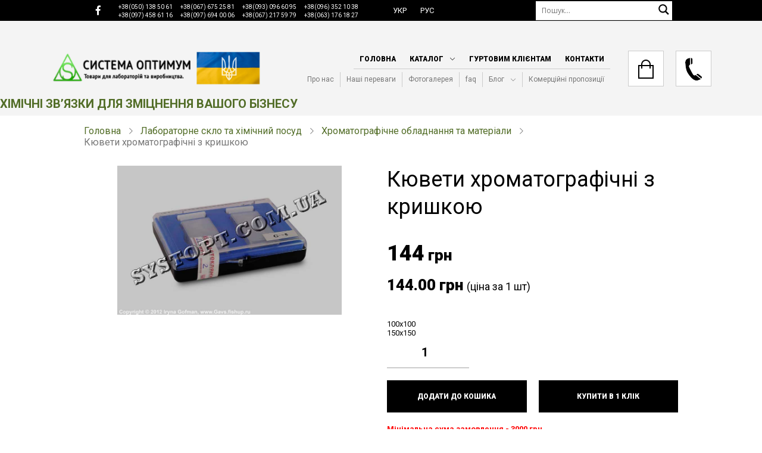

--- FILE ---
content_type: text/html; charset=UTF-8
request_url: https://www.systopt.com.ua/item-kyuvety-hromatografichni-z-kryshkoyu
body_size: 24102
content:
<!DOCTYPE html>
<html lang="uk" style=" scroll-behavior: smooth;">
<head>
        <!-- Google Tag Manager -->
<script>(function(w,d,s,l,i){w[l]=w[l]||[];w[l].push({'gtm.start':
new Date().getTime(),event:'gtm.js'});var f=d.getElementsByTagName(s)[0],
j=d.createElement(s),dl=l!='dataLayer'?'&l='+l:'';j.async=true;j.src=
'https://www.googletagmanager.com/gtm.js?id='+i+dl;f.parentNode.insertBefore(j,f);
})(window,document,'script','dataLayer','GTM-KCK7HVX');</script>
<!-- End Google Tag Manager -->
    <meta charset="utf-8">
<meta name="viewport" content="width=device-width, initial-scale=1, shrink-to-fit=no">
            <title>Кювети хроматографічні з кришкою | Система Оптимум</title>
    <meta name="description" content="    Купити кювети хроматографічні з кришкою зі складів ПП Система Оптимум. Кращі ціни, доставка, гарантія!
">

                        <link rel="alternate" hreflang="uk-UA" href="https://www.systopt.com.ua/item-kyuvety-hromatografichni-z-kryshkoyu"/>
                                <link rel="alternate" hreflang="ru-UA" href="https://www.systopt.com.ua/ru/item-kyuvety-hromatografichni-z-kryshkoyu"/>
            <meta name="csrf-token" content="kfZUxZoTtH8wCDtAz2YQ6Uiu4DOVXbL2lQZXhmWA">
<meta name="facebook-domain-verification" content="a93j0dth6hqke954s2gpp8mn99ijq8" />

<link href="https://fonts.googleapis.com/css2?family=Roboto:ital,wght@0,300;0,400;0,700;0,900;1,300;1,400;1,700;1,900&display=swap" rel="stylesheet">
<link href="https://fonts.googleapis.com/css2?family=Open+Sans:ital,wght@0,400;0,600;0,700;0,800;1,400;1,700&display=swap" rel="stylesheet">


<style>
    :root {
        --font-size: 14px;
    }
</style>

<link rel="stylesheet" type="text/css" href="https://www.systopt.com.ua/systopt/css/icons.min.css?v=2.24">
<link rel="stylesheet" type="text/css" href="/modules/css/grid/grid.min.css?v=2.24">
<link rel="stylesheet" type="text/css" href="https://www.systopt.com.ua/modules/css/slider_v2/swiper.min.css"/>
<link rel="stylesheet" type="text/css" href="https://www.systopt.com.ua/systopt/css/popups.min.css?v=2.24">
<link rel="stylesheet" type="text/css" href="https://www.systopt.com.ua/systopt/css/header.min.css?v=2.24">
<link rel="stylesheet" type="text/css" href="https://www.systopt.com.ua/systopt/css/footer.min.css?v=2.24">
<link rel="stylesheet" type="text/css" href="https://www.systopt.com.ua/systopt/css/style.min.css?v=2.24">

    <link rel="stylesheet" type="text/css" href="https://www.systopt.com.ua/modules/css/slider/slick.min.css" />
    <link rel="stylesheet" type="text/css" href="https://www.systopt.com.ua/modules/css/gallery_plugin/photoswipe.min.css">
    <link rel="stylesheet" type="text/css" href="https://www.systopt.com.ua/modules/css/gallery_plugin/photoswipe-skin.min.css">
    <link rel="stylesheet" type="text/css" href="https://www.systopt.com.ua/systopt/css/slider.min.css?v=2.24">
    <link rel="stylesheet" type="text/css" href="https://www.systopt.com.ua/systopt/css/product.min.css?v=2.24">


        <meta property="fb:app_id" content="" >
<meta property="fb:admins" content="">
<meta property="og:type" content="article">
<meta property="og:site_name" content="Systopt">
<meta property="og:title" content="    Кювети хроматографічні з кришкою
">
<meta property="og:url" content="https://www.systopt.com.ua/item-kyuvety-hromatografichni-z-kryshkoyu">
<meta property="og:image" content="    https://www.systopt.com.ua/systopt/images/wp/2016/08/Kyuvety-hromatografichni-z-kryshkoyu.jpg
">
<meta property="og:description" content="    Купити кювети хроматографічні з кришкою зі складів ПП Система Оптимум. Кращі ціни, доставка, гарантія!
">
    <link rel="canonical" href="https://www.systopt.com.ua/item-kyuvety-hromatografichni-z-kryshkoyu"/>


<link rel="apple-touch-icon" sizes="57x57" href="https://www.systopt.com.ua/systopt/images/site-content/favicon/apple-icon-57x57.png">
<link rel="apple-touch-icon" sizes="60x60" href="https://www.systopt.com.ua/systopt/images/site-content/favicon/apple-icon-60x60.png">
<link rel="apple-touch-icon" sizes="72x72" href="https://www.systopt.com.ua/systopt/images/site-content/favicon/apple-icon-72x72.png">
<link rel="apple-touch-icon" sizes="76x76" href="https://www.systopt.com.ua/systopt/images/site-content/favicon/apple-icon-76x76.png">
<link rel="apple-touch-icon" sizes="114x114" href="https://www.systopt.com.ua/systopt/images/site-content/favicon/apple-icon-114x114.png">
<link rel="apple-touch-icon" sizes="120x120" href="https://www.systopt.com.ua/systopt/images/site-content/favicon/apple-icon-120x120.png">
<link rel="apple-touch-icon" sizes="144x144" href="https://www.systopt.com.ua/systopt/images/site-content/favicon/apple-icon-144x144.png">
<link rel="apple-touch-icon" sizes="152x152" href="https://www.systopt.com.ua/systopt/images/site-content/favicon/apple-icon-152x152.png">
<link rel="apple-touch-icon" sizes="180x180" href="https://www.systopt.com.ua/systopt/images/site-content/favicon/apple-icon-180x180.png">
<link rel="icon" type="image/png" sizes="192x192"  href="https://www.systopt.com.ua/systopt/images/site-content/favicon/android-icon-192x192.png">
<link rel="icon" type="image/png" sizes="32x32" href="https://www.systopt.com.ua/systopt/images/site-content/favicon/favicon-32x32.png">
<link rel="icon" type="image/png" sizes="96x96" href="https://www.systopt.com.ua/systopt/images/site-content/favicon/favicon-96x96.png">
<link rel="icon" type="image/png" sizes="16x16" href="https://www.systopt.com.ua/systopt/images/site-content/favicon/favicon-16x16.png">
<meta name="msapplication-TileColor" content="#ffffff">
<meta name="msapplication-TileImage" content="https://www.systopt.com.ua/systopt/images/site-content/favicon/ms-icon-144x144.png">
<meta name="theme-color" content="#ffffff">

<script src="https://www.google.com/recaptcha/api.js" async defer></script></head>

<body>
<!-- Google Tag Manager (noscript) -->
<noscript><iframe src="https://www.googletagmanager.com/ns.html?id=GTM-KCK7HVX"
height="0" width="0" style="display:none;visibility:hidden"></iframe></noscript>
<!-- End Google Tag Manager (noscript) -->

<div class="content">
    <header id="header-fixed">
    <div class="top-header-block">
        <div class="container">
            <div class="content-width grid-row-12">
                <div class="col-md-6 col-sm-6 col-12">
                    <div class="contact-block">
                        <a href="https://www.facebook.com/systopt" target="_blank" class="social-link soc-fb d-md-block d-none">
                            <i class="icon-brand-facebook-f"></i>
                        </a>
                        <div class="number-block">
                            <a href="tel:+38(050)1385061" class="social-link">+38(050) 138 50 61</a>
                            <a href="tel:+38(067)6752581" class="social-link">+38(067) 675 25 81</a>
                            <a href="tel:+38(093)0966095" class="social-link">+38(093) 096 60 95</a>

                            <a href="tel:+38(096)3521038" class="social-link">+38(096) 352 10 38</a>
                            <a href="tel:+38(097)4586116" class="social-link">+38(097) 458 61 16</a>
                            <a href="tel:+38(097)6940006" class="social-link">+38(097) 694 00 06</a>
                            <a href="tel:+38(067)2175979" class="social-link">+38(067) 217 59 79</a>
                            <a href="tel:+38(063)1761827" class="social-link">+38(063) 176 18 27</a>
                        </div>
                    </div>
                </div>
                <div class="col-md-6 col-sm-6 col-12">
                    <div class="grid-row-12">
                        <div class="col-lg-6 col-md-4 col-sm-12 col-12">
                            <div class="contact-block-space">
                                                                    <ul class="lang-list">
                                        <li class="nav-item">
                                                                                                                                                <a class="social-link active-type" href="https://www.systopt.com.ua/item-kyuvety-hromatografichni-z-kryshkoyu"><span>Укр</span></a>
                                                                                                                                                                                                <a class="social-link " href="https://www.systopt.com.ua/ru/item-kyuvety-hromatografichni-z-kryshkoyu"><span>Рус</span></a>
                                                                                                                                    </li>
                                    </ul>
                                                            </div>
                        </div>
                        <div class="col-lg-6 col-md-8 col-sm-12 col-12">
                            <div class="form-search-block">
                                <form id="search" action="https://www.systopt.com.ua/search" class="header-form" method="get">
                                    <input type="text" name="search" value="" class="search-input" placeholder="Пошук..." aria-label="Пошук" autocomplete="off">
                                    <div class="navigation-search">
                                        <span class="clear-search">
                                            <span class="icon-line-awesome-close"></span>
                                        </span>
                                        <button class="search-button" type="submit">
                                            <svg version="1.1" xmlns="http://www.w3.org/2000/svg" xmlns:xlink="http://www.w3.org/1999/xlink" x="0px" y="0px" width="22px" height="28px" viewBox="0 0 512 512" enable-background="new 0 0 512 512" xml:space="preserve">
                                        <path id="magnifier-2-icon" d="M460.355,421.59L353.844,315.078c20.041-27.553,
                                        31.885-61.437,31.885-98.037 C385.729,124.934,310.793,50,218.686,50C126.58,
                                        50,51.645,124.934,51.645,217.041c0,92.106,74.936,167.041,167.041,167.041 c34.912,
                                        0,67.352-10.773,94.184-29.158L419.945,462L460.355,421.59z M100.631,217.041c0-65.096,
                                        52.959-118.056,118.055-118.056 c65.098,0,118.057,52.959,118.057,118.056c0,
                                        65.096-52.959,118.056-118.057,118.056C153.59,335.097,100.631,282.137,100.631,217.041 z">
                                        </path>
                                    </svg>
                                        </button>
                                    </div>
                                </form>
                            </div>
                        </div>
                    </div>
                </div>
            </div>
        </div>
    </div>
    <div class="bottom-header-block">
        <div class="container">
            <div class="grid-row-12">
                <div class="col-md-4 col-sm-6 col-12">
                    <div class="logo-bl">
                                                    <a href="https://www.systopt.com.ua">
                                <img alt="logo" src="https://www.systopt.com.ua/systopt/images/site-content/logo.png">
                            </a>
                                            </div>
                </div>
                <div class="col-md-8 col-sm-6 col-12 menu-bars">
                    <div class="top-menu">
            <ul class="menu-block responsive">
                            <li class="menu-item submenu ">
                    <div class="show-sidebar-submenu">
                                                    <a href="/" class="first-label">Головна</a>
                        
                        
                                            </div>
                                    </li>
                            <li class="menu-item submenu ">
                    <div class="show-sidebar-submenu">
                                                    <a href="#" class="first-label">Каталог</a>
                        
                        
                                                    <div class="arrow-menu">
                                <i class="icon-line-awesome-angle-down"></i>
                            </div>
                                            </div>
                                            <ul class="second-menu ul-list">
                                                            <li>
                                    
                                    <div class="show-sidebar-submenu">
                                                                                    <a href="/cat-laboratorne-sklo-ta-himichnyj-posud">Лабораторне скло</a>
                                        
                                                                                    <div class="arrow-menu">
                                                <i class="icon-line-awesome-angle-down"></i>
                                            </div>
                                                                            </div>
                                                                            <ul class="third-menu ul-list">
                                                                                            <li>
                                                                                                            <a class="menu-link stand-transition border-3" href="/cat-areometry">Ареометри</a>
                                                                                                    </li>
                                                                                            <li>
                                                                                                            <a class="menu-link stand-transition border-3" href="/cat-butyrometry-zhyromiry">Бутирометри</a>
                                                                                                    </li>
                                                                                            <li>
                                                                                                            <a class="menu-link stand-transition border-3" href="/cat-viskozymetry">Віскозиметри</a>
                                                                                                    </li>
                                                                                            <li>
                                                                                                            <a class="menu-link stand-transition border-3" href="/cat-vyroby-z-gumy">Вироби з гуми</a>
                                                                                                    </li>
                                                                                            <li>
                                                                                                            <a class="menu-link stand-transition border-3" href="/cat-gigrometry">Гігрометри</a>
                                                                                                    </li>
                                                                                            <li>
                                                                                                            <a class="menu-link stand-transition border-3" href="/cat-portselyanovyj-posud">Лабораторний порцеляновий посуд</a>
                                                                                                    </li>
                                                                                            <li>
                                                                                                            <a class="menu-link stand-transition border-3" href="/cat-laboratornyj-posud">Лабораторний посуд</a>
                                                                                                    </li>
                                                                                            <li>
                                                                                                            <a class="menu-link stand-transition border-3" href="/cat-mirnyj-posud">Мірний посуд</a>
                                                                                                    </li>
                                                                                            <li>
                                                                                                            <a class="menu-link stand-transition border-3" href="/cat-posud-z-polipropilenu">Посуд з поліпропілену</a>
                                                                                                    </li>
                                                                                            <li>
                                                                                                            <a class="menu-link stand-transition border-3" href="/cat-rizne">Різне</a>
                                                                                                    </li>
                                                                                            <li>
                                                                                                            <a class="menu-link stand-transition border-3" href="/cat-termometri">Термометри скляні</a>
                                                                                                    </li>
                                                                                            <li>
                                                                                                            <a class="menu-link stand-transition border-3" href="/cat-filtry-ta-filtruvalnyj-papir">Фільтри</a>
                                                                                                    </li>
                                                                                            <li>
                                                                                                            <a class="menu-link stand-transition border-3" href="/cat-hromatografichne-obladnannya-ta-materialy">Хроматографічне обладнання</a>
                                                                                                    </li>
                                                                                            <li>
                                                                                                            <a class="menu-link stand-transition border-3" href="/cat-shtatyvy-laboratorni">Штативи лабораторні</a>
                                                                                                    </li>
                                                                                    </ul>
                                                                    </li>
                                                            <li>
                                    
                                    <div class="show-sidebar-submenu">
                                                                                    <a href="/cat-reaktyvy-ta-khimichnasyrovana">Хімічні реактиви та хімічна сировина</a>
                                        
                                                                                    <div class="arrow-menu">
                                                <i class="icon-line-awesome-angle-down"></i>
                                            </div>
                                                                            </div>
                                                                            <ul class="third-menu ul-list">
                                                                                            <li>
                                                                                                            <a class="menu-link stand-transition border-3" href="/cat-tovary-dlya-avtomyjok">Автохімія</a>
                                                                                                    </li>
                                                                                            <li>
                                                                                                            <a class="menu-link stand-transition border-3" href="/cat-aminokysloty">Амінокислоти</a>
                                                                                                    </li>
                                                                                            <li>
                                                                                                            <a class="menu-link stand-transition border-3" href="/cat-veterinary-uk">Ветеринарні препарати (ветеринарні субстанції)</a>
                                                                                                    </li>
                                                                                            <li>
                                                                                                            <a class="menu-link stand-transition border-3" href="/cat-vitaminy">Вітаміни</a>
                                                                                                    </li>
                                                                                            <li>
                                                                                                            <a class="menu-link stand-transition border-3" href="/cat-disinfection">Деззасоби</a>
                                                                                                    </li>
                                                                                            <li>
                                                                                                            <a class="menu-link stand-transition border-3" href="/cat-dobryva">Добрива</a>
                                                                                                    </li>
                                                                                            <li>
                                                                                                            <a class="menu-link stand-transition border-3" href="/cat-zasoby-zahystu-roslyn">Засоби захисту рослин</a>
                                                                                                    </li>
                                                                                            <li>
                                                                                                            <a class="menu-link stand-transition border-3" href="/cat-kysloty">Кислоти</a>
                                                                                                    </li>
                                                                                            <li>
                                                                                                            <a class="menu-link stand-transition border-3" href="/cat-kormovi-dobavky">Кормові добавки</a>
                                                                                                    </li>
                                                                                            <li>
                                                                                                            <a class="menu-link stand-transition border-3" href="/cat-luhy">Луги</a>
                                                                                                    </li>
                                                                                            <li>
                                                                                                            <a class="menu-link stand-transition border-3" href="/cat-neorhanichni-rechovyny">Неорганічні речовини</a>
                                                                                                    </li>
                                                                                            <li>
                                                                                                            <a class="menu-link stand-transition border-3" href="/cat-medium-uk">Поживні середовища</a>
                                                                                                    </li>
                                                                                            <li>
                                                                                                            <a class="menu-link stand-transition border-3" href="/cat-ridki-orhanichni-rechovyny">Рідкі органічні речовини</a>
                                                                                                    </li>
                                                                                            <li>
                                                                                                            <a class="menu-link stand-transition border-3" href="/cat-sil-tabletovana">Сіль таблетована</a>
                                                                                                    </li>
                                                                                            <li>
                                                                                                            <a class="menu-link stand-transition border-3" href="/cat-tverdi-orhanichni-rechovyny">Тверді органічні речовини</a>
                                                                                                    </li>
                                                                                            <li>
                                                                                                            <a class="menu-link stand-transition border-3" href="/cat-fiksanal-uk">Фіксанали</a>
                                                                                                    </li>
                                                                                            <li>
                                                                                                            <a class="menu-link stand-transition border-3" href="/cat-harchovi-aromatyzatory-i-barvnyky">Харчові ароматизатори і барвники</a>
                                                                                                    </li>
                                                                                            <li>
                                                                                                            <a class="menu-link stand-transition border-3" href="/cat-harchovi-dobavky">Харчові добавки</a>
                                                                                                    </li>
                                                                                            <li>
                                                                                                            <a class="menu-link stand-transition border-3" href="/cat-color-uk">Хімічні індикатори та барвники</a>
                                                                                                    </li>
                                                                                    </ul>
                                                                    </li>
                                                            <li>
                                    
                                    <div class="show-sidebar-submenu">
                                                                                    <a href="/cat-laboratorne-obladnannia">Лабораторне обладнання</a>
                                        
                                                                                    <div class="arrow-menu">
                                                <i class="icon-line-awesome-angle-down"></i>
                                            </div>
                                                                            </div>
                                                                            <ul class="third-menu ul-list">
                                                                                            <li>
                                                                                                            <a class="menu-link stand-transition border-3" href="/cat-aspirate">Aспіратори для відбору проб повітря</a>
                                                                                                    </li>
                                                                                            <li>
                                                                                                            <a class="menu-link stand-transition border-3" href="/cat-autoclaves">Автоклави та парові стерилізатори</a>
                                                                                                    </li>
                                                                                            <li>
                                                                                                            <a class="menu-link stand-transition border-3" href="/cat-milk-analyser">Аналізатори якості молока</a>
                                                                                                    </li>
                                                                                            <li>
                                                                                                            <a class="menu-link stand-transition border-3" href="/cat-anemometers">Анемометри</a>
                                                                                                    </li>
                                                                                            <li>
                                                                                                            <a class="menu-link stand-transition border-3" href="/cat-bath">Бані водяні лабораторні</a>
                                                                                                    </li>
                                                                                            <li>
                                                                                                            <a class="menu-link stand-transition border-3" href="/cat-barometers">Барометри</a>
                                                                                                    </li>
                                                                                            <li>
                                                                                                            <a class="menu-link stand-transition border-3" href="/cat-vagozvazhuvalna-texnika">Ваги</a>
                                                                                                    </li>
                                                                                            <li>
                                                                                                            <a class="menu-link stand-transition border-3" href="/cat-pumps">Відсмоктувачі та насоси вакуумні</a>
                                                                                                    </li>
                                                                                            <li>
                                                                                                            <a class="menu-link stand-transition border-3" href="/cat-volohomiry">Вологоміри</a>
                                                                                                    </li>
                                                                                            <li>
                                                                                                            <a class="menu-link stand-transition border-3" href="/cat-hazoanalizatory">Газоаналізатори</a>
                                                                                                    </li>
                                                                                            <li>
                                                                                                            <a class="menu-link stand-transition border-3" href="/cat-distiller">Дистилятори і бідистилятори</a>
                                                                                                    </li>
                                                                                            <li>
                                                                                                            <a class="menu-link stand-transition border-3" href="/cat-dosimeter">Дозатори</a>
                                                                                                    </li>
                                                                                            <li>
                                                                                                            <a class="menu-link stand-transition border-3" href="/cat-elektrodi-laboratorni">Електроди лабораторні</a>
                                                                                                    </li>
                                                                                            <li>
                                                                                                            <a class="menu-link stand-transition border-3" href="/cat-hotplate">Електроплитки</a>
                                                                                                    </li>
                                                                                            <li>
                                                                                                            <a class="menu-link stand-transition border-3" href="/cat-ionomiri">Іономіри</a>
                                                                                                    </li>
                                                                                            <li>
                                                                                                            <a class="menu-link stand-transition border-3" href="/cat-kameri-morozilni-laboratorni">Камери морозильні лабораторні</a>
                                                                                                    </li>
                                                                                            <li>
                                                                                                            <a class="menu-link stand-transition border-3" href="/cat-kisnemiri">Киснеміри</a>
                                                                                                    </li>
                                                                                            <li>
                                                                                                            <a class="menu-link stand-transition border-3" href="/cat-konduktometri">Кондуктометри</a>
                                                                                                    </li>
                                                                                            <li>
                                                                                                            <a class="menu-link stand-transition border-3" href="/cat-hotflask">Колбонагрівачі</a>
                                                                                                    </li>
                                                                                            <li>
                                                                                                            <a class="menu-link stand-transition border-3" href="/cat-luksmete">Люксметри</a>
                                                                                                    </li>
                                                                                            <li>
                                                                                                            <a class="menu-link stand-transition border-3" href="/cat-manometers">Манометри</a>
                                                                                                    </li>
                                                                                            <li>
                                                                                                            <a class="menu-link stand-transition border-3" href="/cat-microscopes">Мікроскопи</a>
                                                                                                    </li>
                                                                                            <li>
                                                                                                            <a class="menu-link stand-transition border-3" href="/cat-nitratomiri">Нітратоміри</a>
                                                                                                    </li>
                                                                                            <li>
                                                                                                            <a class="menu-link stand-transition border-3" href="/cat-oborudovaniya-dlya-opredeleniya-kachestva-zerna">Обладнання для визначення якості зерна</a>
                                                                                                    </li>
                                                                                            <li>
                                                                                                            <a class="menu-link stand-transition border-3" href="/cat-obladnannya-dlya-kontrolyu-yakosti-naftoproduktiv">Обладнання для контролю якості нафтопродуктів</a>
                                                                                                    </li>
                                                                                            <li>
                                                                                                            <a class="menu-link stand-transition border-3" href="/cat-oprominyuvachi-ta-lampi-bakteritsidni">Опромінювачі та лампи бактерицидні</a>
                                                                                                    </li>
                                                                                            <li>
                                                                                                            <a class="menu-link stand-transition border-3" href="/cat-pirometry">Пірометри</a>
                                                                                                    </li>
                                                                                            <li>
                                                                                                            <a class="menu-link stand-transition border-3" href="/cat-pechi-mufelni-ta-shafi-sushilni-snol">Печі муфельні та шафи сушильні СНОЛ</a>
                                                                                                    </li>
                                                                                            <li>
                                                                                                            <a class="menu-link stand-transition border-3" href="/cat-determ-co2">Прилади для визначення СО2</a>
                                                                                                    </li>
                                                                                            <li>
                                                                                                            <a class="menu-link stand-transition border-3" href="/cat-probovidbirniki">Пробовідбірники</a>
                                                                                                    </li>
                                                                                            <li>
                                                                                                            <a class="menu-link stand-transition border-3" href="/cat-radiometri-dozimetri">Радіометри-дозиметри</a>
                                                                                                    </li>
                                                                                            <li>
                                                                                                            <a class="menu-link stand-transition border-3" href="/cat-refraktometry">Рефрактометри</a>
                                                                                                    </li>
                                                                                            <li>
                                                                                                            <a class="menu-link stand-transition border-3" href="/cat-rn-metri">рН-метри</a>
                                                                                                    </li>
                                                                                            <li>
                                                                                                            <a class="menu-link stand-transition border-3" href="/cat-sita-laboratorni">Сита лабораторні</a>
                                                                                                    </li>
                                                                                            <li>
                                                                                                            <a class="menu-link stand-transition border-3" href="/cat-sekundomiri-ta-taymeri">Секундоміри та таймери</a>
                                                                                                    </li>
                                                                                            <li>
                                                                                                            <a class="menu-link stand-transition border-3" href="/cat-sterilizatori">Стерилізатори сухоповітряні</a>
                                                                                                    </li>
                                                                                            <li>
                                                                                                            <a class="menu-link stand-transition border-3" href="/cat-latynytseyu-tahometri">Тахометри</a>
                                                                                                    </li>
                                                                                            <li>
                                                                                                            <a class="menu-link stand-transition border-3" href="/cat-termostati-laboratorni">Термостати лабораторні</a>
                                                                                                    </li>
                                                                                            <li>
                                                                                                            <a class="menu-link stand-transition border-3" href="/cat-fotometri-spektrofotometri">Фотометри, спектрофотометри</a>
                                                                                                    </li>
                                                                                            <li>
                                                                                                            <a class="menu-link stand-transition border-3" href="/cat-tsentrifugi-laboratorni">Центрифуги лабораторні</a>
                                                                                                    </li>
                                                                                            <li>
                                                                                                            <a class="menu-link stand-transition border-3" href="/cat-sheykeri-zmishuvachi">Шейкери (струшувачі)</a>
                                                                                                    </li>
                                                                                            <li>
                                                                                                            <a class="menu-link stand-transition border-3" href="/cat-shumomiri">Шумоміри</a>
                                                                                                    </li>
                                                                                            <li>
                                                                                                            <a class="menu-link stand-transition border-3" href="/cat-schupi">Щупи</a>
                                                                                                    </li>
                                                                                    </ul>
                                                                    </li>
                                                            <li>
                                    
                                    <div class="show-sidebar-submenu">
                                                                                    <a href="/cat-zasobi-himichnogo-zahistu">Засоби індивідуального захисту</a>
                                        
                                                                                    <div class="arrow-menu">
                                                <i class="icon-line-awesome-angle-down"></i>
                                            </div>
                                                                            </div>
                                                                            <ul class="third-menu ul-list">
                                                                                            <li>
                                                                                                            <a class="menu-link stand-transition border-3" href="/cat-vzuttya">Взуття захисне</a>
                                                                                                    </li>
                                                                                            <li>
                                                                                                            <a class="menu-link stand-transition border-3" href="/cat-zahist-organiv-dihannya">Захист органів дихання</a>
                                                                                                    </li>
                                                                                            <li>
                                                                                                            <a class="menu-link stand-transition border-3" href="/cat-odyag">Одяг</a>
                                                                                                    </li>
                                                                                            <li>
                                                                                                            <a class="menu-link stand-transition border-3" href="/cat-okulyari">Окуляри захисні</a>
                                                                                                    </li>
                                                                                            <li>
                                                                                                            <a class="menu-link stand-transition border-3" href="/cat-okuljari-zahisni-vidkriti-univet">Окуляри захисні відкриті UNIVET</a>
                                                                                                    </li>
                                                                                            <li>
                                                                                                            <a class="menu-link stand-transition border-3" href="/cat-okuljari-zahisni-zakriti-univet">Окуляри захисні закриті UNIVET</a>
                                                                                                    </li>
                                                                                            <li>
                                                                                                            <a class="menu-link stand-transition border-3" href="/cat-rukavitsi">Рукавиці захисні</a>
                                                                                                    </li>
                                                                                    </ul>
                                                                    </li>
                                                            <li>
                                    
                                    <div class="show-sidebar-submenu">
                                                                                    <a href="/cat-tara-ta-pakuvannya">Тара та пакування</a>
                                        
                                                                                    <div class="arrow-menu">
                                                <i class="icon-line-awesome-angle-down"></i>
                                            </div>
                                                                            </div>
                                                                            <ul class="third-menu ul-list">
                                                                                            <li>
                                                                                                            <a class="menu-link stand-transition border-3" href="/cat-yevrokuby">Єврокуби</a>
                                                                                                    </li>
                                                                                            <li>
                                                                                                            <a class="menu-link stand-transition border-3" href="/cat-bochky">Бочки</a>
                                                                                                    </li>
                                                                                            <li>
                                                                                                            <a class="menu-link stand-transition border-3" href="/cat-kanistry">Каністри</a>
                                                                                                    </li>
                                                                                            <li>
                                                                                                            <a class="menu-link stand-transition border-3" href="/cat-plyashky">Пляшки</a>
                                                                                                    </li>
                                                                                            <li>
                                                                                                            <a class="menu-link stand-transition border-3" href="/cat-flakony-ta-kontejnery">Флакони та контейнери</a>
                                                                                                    </li>
                                                                                    </ul>
                                                                    </li>
                                                            <li>
                                    
                                    <div class="show-sidebar-submenu">
                                                                                    <a href="/cat-mebli">Лабораторні та медичні меблі</a>
                                        
                                                                                    <div class="arrow-menu">
                                                <i class="icon-line-awesome-angle-down"></i>
                                            </div>
                                                                            </div>
                                                                            <ul class="third-menu ul-list">
                                                                                            <li>
                                                                                                            <a class="menu-link stand-transition border-3" href="/cat-medichni-mebli">Медичні меблі</a>
                                                                                                    </li>
                                                                                            <li>
                                                                                                            <a class="menu-link stand-transition border-3" href="/cat-myjky-prystinni">Мийки пристінні</a>
                                                                                                    </li>
                                                                                            <li>
                                                                                                            <a class="menu-link stand-transition border-3" href="/cat-nadstavki-na-stoli">Надставки на столи</a>
                                                                                                    </li>
                                                                                            <li>
                                                                                                            <a class="menu-link stand-transition border-3" href="/cat-stoli-vagovi">Столи вагові</a>
                                                                                                    </li>
                                                                                            <li>
                                                                                                            <a class="menu-link stand-transition border-3" href="/cat-stoli-laboratorni">Столи лабораторні</a>
                                                                                                    </li>
                                                                                            <li>
                                                                                                            <a class="menu-link stand-transition border-3" href="/cat-stoli-ostrivni">Столи острівні</a>
                                                                                                    </li>
                                                                                            <li>
                                                                                                            <a class="menu-link stand-transition border-3" href="/cat-stoli-titruvalni">Столи титрувальні</a>
                                                                                                    </li>
                                                                                            <li>
                                                                                                            <a class="menu-link stand-transition border-3" href="/cat-tumbi-mobilni">Тумби мобільні</a>
                                                                                                    </li>
                                                                                            <li>
                                                                                                            <a class="menu-link stand-transition border-3" href="/cat-tumbi-pristinni">Тумби пристінні</a>
                                                                                                    </li>
                                                                                            <li>
                                                                                                            <a class="menu-link stand-transition border-3" href="/cat-shafi-vitjazhni">Шафи витяжні</a>
                                                                                                    </li>
                                                                                            <li>
                                                                                                            <a class="menu-link stand-transition border-3" href="/cat-shafi-dlja-zberigannja-reaktiviv">Шафи для зберігання реактивів</a>
                                                                                                    </li>
                                                                                            <li>
                                                                                                            <a class="menu-link stand-transition border-3" href="/cat-shafi-laminarni">Шафи ламінарні, бокси стерильні</a>
                                                                                                    </li>
                                                                                            <li>
                                                                                                            <a class="menu-link stand-transition border-3" href="/cat-shafi-navisni">Шафи навісні</a>
                                                                                                    </li>
                                                                                            <li>
                                                                                                            <a class="menu-link stand-transition border-3" href="/cat-shafi-ta-penali">Шафи та пенали</a>
                                                                                                    </li>
                                                                                    </ul>
                                                                    </li>
                                                    </ul>
                                    </li>
                            <li class="menu-item submenu ">
                    <div class="show-sidebar-submenu">
                                                    <a href="/article-gurtovym-kliyentam" class="first-label">Гуртовим клієнтам</a>
                        
                        
                                            </div>
                                    </li>
                            <li class="menu-item submenu ">
                    <div class="show-sidebar-submenu">
                                                    <a href="/article-kontakty" class="first-label">Контакти</a>
                        
                        
                                            </div>
                                    </li>
                    </ul>
                <ul class="menu-block second-main">
                            <li class="menu-item submenu">
                    <div class="show-sidebar-submenu">
                                                    <a href="/article-pro-nas" class="first-label">Про нас</a>
                        
                        
                                            </div>
                                    </li>
                            <li class="menu-item submenu">
                    <div class="show-sidebar-submenu">
                                                    <a href="/article-nashi-perevagy" class="first-label">Наші переваги</a>
                        
                        
                                            </div>
                                    </li>
                            <li class="menu-item submenu">
                    <div class="show-sidebar-submenu">
                                                    <a href="/gallery" class="first-label">Фотогалерея</a>
                        
                        
                                            </div>
                                    </li>
                            <li class="menu-item submenu">
                    <div class="show-sidebar-submenu">
                                                    <a href="/article-faq" class="first-label">faq</a>
                        
                        
                                            </div>
                                    </li>
                            <li class="menu-item submenu">
                    <div class="show-sidebar-submenu">
                                                    <a href="/blog-blog" class="first-label">Блог</a>
                        
                        
                                                    <div class="arrow-menu">
                                <i class="icon-line-awesome-angle-down"></i>
                            </div>
                                            </div>
                                            <ul class="second-menu ul-list">
                                                            <li>
                                    
                                    <div class="show-sidebar-submenu">
                                                                                    <a href="/article-aminokysloty">Амінокислоти</a>
                                        
                                                                            </div>
                                                                    </li>
                                                            <li>
                                    
                                    <div class="show-sidebar-submenu">
                                                                                    <a href="/article-kormovi-dobavky-guide">Кормові добавки</a>
                                        
                                                                            </div>
                                                                    </li>
                                                            <li>
                                    
                                    <div class="show-sidebar-submenu">
                                                                                    <a href="/article-harchovi-dobavky">Харчові добавки</a>
                                        
                                                                            </div>
                                                                    </li>
                                                            <li>
                                    
                                    <div class="show-sidebar-submenu">
                                                                                    <a href="/article-dobryva">Добрива</a>
                                        
                                                                            </div>
                                                                    </li>
                                                    </ul>
                                    </li>
                            <li class="menu-item submenu">
                    <div class="show-sidebar-submenu">
                                                    <a href="/article-komercijni-propozyciyi" class="first-label">Комерційні пропозиції</a>
                        
                        
                                            </div>
                                    </li>
                    </ul>
    </div>
                    <div class="sidebar-button">
                        <button class="toggle-sidebar">
                            <span class="sidebar-icon icon-line-awesome-navicon"></span>
                            <span class="sidebar-text">Меню</span>
                        </button>
                    </div>
                    <div class="contact-wrap">
                        <button
                            class="header-mobile-tel-btn contact-button d-md-none d-flex"
                            data-url="https://www.systopt.com.ua/get-phone"
                            type="button"
                        >
                            <img alt="callcack" src="https://www.systopt.com.ua/systopt/images/site-content/callback.png">
                        </button>
                        <div class="cart-block">
                            <a class="contact-button position-relative" href="https://www.systopt.com.ua/shopping-cart">
                                <img alt="callcack" src="https://www.systopt.com.ua/systopt/images/site-content/bag.png">
                                <span id="total-cart" class="total-cart"></span>
                            </a>
                            <div class="cart-popup">
                                <div class="container-fluid">
                                    <div id="isset-products" class="isset-products">
                                        <div class="cart-main-block ">
                                            <div id="header-cart-items-block">
                                                                                            </div>
                                            <div class="temp-total">
                                                <div class="temp-total-title">Проміжний підсумок</div>
                                                <div class="total-price header-price">
                                                    <span id="header-total-price"></span>
                                                    <div class="currency">грн</div>
                                                </div>
                                            </div>
                                            <div class="shop-button">
                                                <a class="default-btn d-block" href="https://www.systopt.com.ua/shopping-cart">
                                                    Переглянути кошик                                                </a>
                                            </div>
                                        </div>
                                    </div>
                                    <div id="empty-header-cart" class="no-item" style="display: block">
                                        <img alt="no-item" src="https://www.systopt.com.ua/systopt/images/site-content/no-item.png">
                                        <div class="item-text">У кошику немає товарів.</div>
                                    </div>
                                </div>

                                <div id="header-cart-item-empty" class="header-cart-item" data-item="|item_id|" style="display: none">
                                    <div class="grid-row-12">
                                        <div class="col-md-3">
                                            <div class="header-cart-photo">
                                                <img data-src="" src="" alt="">
                                            </div>
                                        </div>
                                        <div class="col-md-7">
                                            <div class="header-cart-product">
                                                <a class="card-name" rel="nofollow" href="https://www.systopt.com.ua/item-product_id_to_replace">{item_name}</a>
                                            </div>
                                            <div>
                                                <span class="product-quantity"></span>
                                                <span class="icon-line-awesome-close"></span>
                                                <span class="header-price"></span> <b>грн</b>
                                            </div>
                                        </div>
                                        <div class="col-md-2">
                                            <div class="header-remove-item" data-key_block="" data-href="https://www.systopt.com.ua/remove-item-from-cart-item_id_to_replace-ajax" onclick="headerRemoveItem(this)">
                                                <span class="icon-line-awesome-close"></span>
                                            </div>
                                        </div>
                                    </div>
                                </div>
                            </div>
                        </div>
                        <button class="contact-button callback d-md-flex d-none popup-btn" data-open='modal' data-target="#consultation" type="button">
                            <img alt="callcack" src="https://www.systopt.com.ua/systopt/images/site-content/callback.png">
                        </button>
                    </div>
                </div>
            </div>
        </div>
        <div class="bottom-header-block__title">
            Хімічні зв’язки для зміцнення Вашого бізнесу        </div>
    </div>
</header>

<div id='overlay'></div>
<div class="left-sidebar">
    <div class="sidebar-block">
        <div class="sidebar-menu main-menu">
            <div class="top-menu">
            <ul class="menu-block responsive">
                            <li class="menu-item submenu ">
                                        <div class="show-sidebar-submenu ">
                                                    <a href="/" class="first-label">Головна</a>
                                                                    </div>
                                    </li>
                            <li class="menu-item submenu ">
                                        <div class="show-sidebar-submenu arrow-menu">
                                                    <a href="#" class="first-label">Каталог</a>
                                                                            <div class="icon-class">
                                <i class="icon-line-awesome-angle-down"></i>
                            </div>
                                            </div>
                                            <ul class="second-menu ul-list">
                                                            <li>
                                    
                                    <div class="show-sidebar-submenu">
                                                                                    <a href="/cat-laboratorne-sklo-ta-himichnyj-posud">Лабораторне скло</a>
                                        
                                                                                    <div class="arrow-menu icon-class">
                                                <i class="icon-line-awesome-angle-down"></i>
                                            </div>
                                                                            </div>
                                                                            <ul class="third-menu ul-list">
                                                                                            <li>
                                                                                                            <a class="menu-link stand-transition border-3" href="/cat-areometry">Ареометри</a>
                                                                                                    </li>
                                                                                            <li>
                                                                                                            <a class="menu-link stand-transition border-3" href="/cat-butyrometry-zhyromiry">Бутирометри</a>
                                                                                                    </li>
                                                                                            <li>
                                                                                                            <a class="menu-link stand-transition border-3" href="/cat-viskozymetry">Віскозиметри</a>
                                                                                                    </li>
                                                                                            <li>
                                                                                                            <a class="menu-link stand-transition border-3" href="/cat-vyroby-z-gumy">Вироби з гуми</a>
                                                                                                    </li>
                                                                                            <li>
                                                                                                            <a class="menu-link stand-transition border-3" href="/cat-gigrometry">Гігрометри</a>
                                                                                                    </li>
                                                                                            <li>
                                                                                                            <a class="menu-link stand-transition border-3" href="/cat-portselyanovyj-posud">Лабораторний порцеляновий посуд</a>
                                                                                                    </li>
                                                                                            <li>
                                                                                                            <a class="menu-link stand-transition border-3" href="/cat-laboratornyj-posud">Лабораторний посуд</a>
                                                                                                    </li>
                                                                                            <li>
                                                                                                            <a class="menu-link stand-transition border-3" href="/cat-mirnyj-posud">Мірний посуд</a>
                                                                                                    </li>
                                                                                            <li>
                                                                                                            <a class="menu-link stand-transition border-3" href="/cat-posud-z-polipropilenu">Посуд з поліпропілену</a>
                                                                                                    </li>
                                                                                            <li>
                                                                                                            <a class="menu-link stand-transition border-3" href="/cat-rizne">Різне</a>
                                                                                                    </li>
                                                                                            <li>
                                                                                                            <a class="menu-link stand-transition border-3" href="/cat-termometri">Термометри скляні</a>
                                                                                                    </li>
                                                                                            <li>
                                                                                                            <a class="menu-link stand-transition border-3" href="/cat-filtry-ta-filtruvalnyj-papir">Фільтри</a>
                                                                                                    </li>
                                                                                            <li>
                                                                                                            <a class="menu-link stand-transition border-3" href="/cat-hromatografichne-obladnannya-ta-materialy">Хроматографічне обладнання</a>
                                                                                                    </li>
                                                                                            <li>
                                                                                                            <a class="menu-link stand-transition border-3" href="/cat-shtatyvy-laboratorni">Штативи лабораторні</a>
                                                                                                    </li>
                                                                                    </ul>
                                                                    </li>
                                                            <li>
                                    
                                    <div class="show-sidebar-submenu">
                                                                                    <a href="/cat-reaktyvy-ta-khimichnasyrovana">Хімічні реактиви та хімічна сировина</a>
                                        
                                                                                    <div class="arrow-menu icon-class">
                                                <i class="icon-line-awesome-angle-down"></i>
                                            </div>
                                                                            </div>
                                                                            <ul class="third-menu ul-list">
                                                                                            <li>
                                                                                                            <a class="menu-link stand-transition border-3" href="/cat-tovary-dlya-avtomyjok">Автохімія</a>
                                                                                                    </li>
                                                                                            <li>
                                                                                                            <a class="menu-link stand-transition border-3" href="/cat-aminokysloty">Амінокислоти</a>
                                                                                                    </li>
                                                                                            <li>
                                                                                                            <a class="menu-link stand-transition border-3" href="/cat-veterinary-uk">Ветеринарні препарати (ветеринарні субстанції)</a>
                                                                                                    </li>
                                                                                            <li>
                                                                                                            <a class="menu-link stand-transition border-3" href="/cat-vitaminy">Вітаміни</a>
                                                                                                    </li>
                                                                                            <li>
                                                                                                            <a class="menu-link stand-transition border-3" href="/cat-disinfection">Деззасоби</a>
                                                                                                    </li>
                                                                                            <li>
                                                                                                            <a class="menu-link stand-transition border-3" href="/cat-dobryva">Добрива</a>
                                                                                                    </li>
                                                                                            <li>
                                                                                                            <a class="menu-link stand-transition border-3" href="/cat-zasoby-zahystu-roslyn">Засоби захисту рослин</a>
                                                                                                    </li>
                                                                                            <li>
                                                                                                            <a class="menu-link stand-transition border-3" href="/cat-kysloty">Кислоти</a>
                                                                                                    </li>
                                                                                            <li>
                                                                                                            <a class="menu-link stand-transition border-3" href="/cat-kormovi-dobavky">Кормові добавки</a>
                                                                                                    </li>
                                                                                            <li>
                                                                                                            <a class="menu-link stand-transition border-3" href="/cat-luhy">Луги</a>
                                                                                                    </li>
                                                                                            <li>
                                                                                                            <a class="menu-link stand-transition border-3" href="/cat-neorhanichni-rechovyny">Неорганічні речовини</a>
                                                                                                    </li>
                                                                                            <li>
                                                                                                            <a class="menu-link stand-transition border-3" href="/cat-medium-uk">Поживні середовища</a>
                                                                                                    </li>
                                                                                            <li>
                                                                                                            <a class="menu-link stand-transition border-3" href="/cat-ridki-orhanichni-rechovyny">Рідкі органічні речовини</a>
                                                                                                    </li>
                                                                                            <li>
                                                                                                            <a class="menu-link stand-transition border-3" href="/cat-sil-tabletovana">Сіль таблетована</a>
                                                                                                    </li>
                                                                                            <li>
                                                                                                            <a class="menu-link stand-transition border-3" href="/cat-tverdi-orhanichni-rechovyny">Тверді органічні речовини</a>
                                                                                                    </li>
                                                                                            <li>
                                                                                                            <a class="menu-link stand-transition border-3" href="/cat-fiksanal-uk">Фіксанали</a>
                                                                                                    </li>
                                                                                            <li>
                                                                                                            <a class="menu-link stand-transition border-3" href="/cat-harchovi-aromatyzatory-i-barvnyky">Харчові ароматизатори і барвники</a>
                                                                                                    </li>
                                                                                            <li>
                                                                                                            <a class="menu-link stand-transition border-3" href="/cat-harchovi-dobavky">Харчові добавки</a>
                                                                                                    </li>
                                                                                            <li>
                                                                                                            <a class="menu-link stand-transition border-3" href="/cat-color-uk">Хімічні індикатори та барвники</a>
                                                                                                    </li>
                                                                                    </ul>
                                                                    </li>
                                                            <li>
                                    
                                    <div class="show-sidebar-submenu">
                                                                                    <a href="/cat-laboratorne-obladnannia">Лабораторне обладнання</a>
                                        
                                                                                    <div class="arrow-menu icon-class">
                                                <i class="icon-line-awesome-angle-down"></i>
                                            </div>
                                                                            </div>
                                                                            <ul class="third-menu ul-list">
                                                                                            <li>
                                                                                                            <a class="menu-link stand-transition border-3" href="/cat-aspirate">Aспіратори для відбору проб повітря</a>
                                                                                                    </li>
                                                                                            <li>
                                                                                                            <a class="menu-link stand-transition border-3" href="/cat-autoclaves">Автоклави та парові стерилізатори</a>
                                                                                                    </li>
                                                                                            <li>
                                                                                                            <a class="menu-link stand-transition border-3" href="/cat-milk-analyser">Аналізатори якості молока</a>
                                                                                                    </li>
                                                                                            <li>
                                                                                                            <a class="menu-link stand-transition border-3" href="/cat-anemometers">Анемометри</a>
                                                                                                    </li>
                                                                                            <li>
                                                                                                            <a class="menu-link stand-transition border-3" href="/cat-bath">Бані водяні лабораторні</a>
                                                                                                    </li>
                                                                                            <li>
                                                                                                            <a class="menu-link stand-transition border-3" href="/cat-barometers">Барометри</a>
                                                                                                    </li>
                                                                                            <li>
                                                                                                            <a class="menu-link stand-transition border-3" href="/cat-vagozvazhuvalna-texnika">Ваги</a>
                                                                                                    </li>
                                                                                            <li>
                                                                                                            <a class="menu-link stand-transition border-3" href="/cat-pumps">Відсмоктувачі та насоси вакуумні</a>
                                                                                                    </li>
                                                                                            <li>
                                                                                                            <a class="menu-link stand-transition border-3" href="/cat-volohomiry">Вологоміри</a>
                                                                                                    </li>
                                                                                            <li>
                                                                                                            <a class="menu-link stand-transition border-3" href="/cat-hazoanalizatory">Газоаналізатори</a>
                                                                                                    </li>
                                                                                            <li>
                                                                                                            <a class="menu-link stand-transition border-3" href="/cat-distiller">Дистилятори і бідистилятори</a>
                                                                                                    </li>
                                                                                            <li>
                                                                                                            <a class="menu-link stand-transition border-3" href="/cat-dosimeter">Дозатори</a>
                                                                                                    </li>
                                                                                            <li>
                                                                                                            <a class="menu-link stand-transition border-3" href="/cat-elektrodi-laboratorni">Електроди лабораторні</a>
                                                                                                    </li>
                                                                                            <li>
                                                                                                            <a class="menu-link stand-transition border-3" href="/cat-hotplate">Електроплитки</a>
                                                                                                    </li>
                                                                                            <li>
                                                                                                            <a class="menu-link stand-transition border-3" href="/cat-ionomiri">Іономіри</a>
                                                                                                    </li>
                                                                                            <li>
                                                                                                            <a class="menu-link stand-transition border-3" href="/cat-kameri-morozilni-laboratorni">Камери морозильні лабораторні</a>
                                                                                                    </li>
                                                                                            <li>
                                                                                                            <a class="menu-link stand-transition border-3" href="/cat-kisnemiri">Киснеміри</a>
                                                                                                    </li>
                                                                                            <li>
                                                                                                            <a class="menu-link stand-transition border-3" href="/cat-konduktometri">Кондуктометри</a>
                                                                                                    </li>
                                                                                            <li>
                                                                                                            <a class="menu-link stand-transition border-3" href="/cat-hotflask">Колбонагрівачі</a>
                                                                                                    </li>
                                                                                            <li>
                                                                                                            <a class="menu-link stand-transition border-3" href="/cat-luksmete">Люксметри</a>
                                                                                                    </li>
                                                                                            <li>
                                                                                                            <a class="menu-link stand-transition border-3" href="/cat-manometers">Манометри</a>
                                                                                                    </li>
                                                                                            <li>
                                                                                                            <a class="menu-link stand-transition border-3" href="/cat-microscopes">Мікроскопи</a>
                                                                                                    </li>
                                                                                            <li>
                                                                                                            <a class="menu-link stand-transition border-3" href="/cat-nitratomiri">Нітратоміри</a>
                                                                                                    </li>
                                                                                            <li>
                                                                                                            <a class="menu-link stand-transition border-3" href="/cat-oborudovaniya-dlya-opredeleniya-kachestva-zerna">Обладнання для визначення якості зерна</a>
                                                                                                    </li>
                                                                                            <li>
                                                                                                            <a class="menu-link stand-transition border-3" href="/cat-obladnannya-dlya-kontrolyu-yakosti-naftoproduktiv">Обладнання для контролю якості нафтопродуктів</a>
                                                                                                    </li>
                                                                                            <li>
                                                                                                            <a class="menu-link stand-transition border-3" href="/cat-oprominyuvachi-ta-lampi-bakteritsidni">Опромінювачі та лампи бактерицидні</a>
                                                                                                    </li>
                                                                                            <li>
                                                                                                            <a class="menu-link stand-transition border-3" href="/cat-pirometry">Пірометри</a>
                                                                                                    </li>
                                                                                            <li>
                                                                                                            <a class="menu-link stand-transition border-3" href="/cat-pechi-mufelni-ta-shafi-sushilni-snol">Печі муфельні та шафи сушильні СНОЛ</a>
                                                                                                    </li>
                                                                                            <li>
                                                                                                            <a class="menu-link stand-transition border-3" href="/cat-determ-co2">Прилади для визначення СО2</a>
                                                                                                    </li>
                                                                                            <li>
                                                                                                            <a class="menu-link stand-transition border-3" href="/cat-probovidbirniki">Пробовідбірники</a>
                                                                                                    </li>
                                                                                            <li>
                                                                                                            <a class="menu-link stand-transition border-3" href="/cat-radiometri-dozimetri">Радіометри-дозиметри</a>
                                                                                                    </li>
                                                                                            <li>
                                                                                                            <a class="menu-link stand-transition border-3" href="/cat-refraktometry">Рефрактометри</a>
                                                                                                    </li>
                                                                                            <li>
                                                                                                            <a class="menu-link stand-transition border-3" href="/cat-rn-metri">рН-метри</a>
                                                                                                    </li>
                                                                                            <li>
                                                                                                            <a class="menu-link stand-transition border-3" href="/cat-sita-laboratorni">Сита лабораторні</a>
                                                                                                    </li>
                                                                                            <li>
                                                                                                            <a class="menu-link stand-transition border-3" href="/cat-sekundomiri-ta-taymeri">Секундоміри та таймери</a>
                                                                                                    </li>
                                                                                            <li>
                                                                                                            <a class="menu-link stand-transition border-3" href="/cat-sterilizatori">Стерилізатори сухоповітряні</a>
                                                                                                    </li>
                                                                                            <li>
                                                                                                            <a class="menu-link stand-transition border-3" href="/cat-latynytseyu-tahometri">Тахометри</a>
                                                                                                    </li>
                                                                                            <li>
                                                                                                            <a class="menu-link stand-transition border-3" href="/cat-termostati-laboratorni">Термостати лабораторні</a>
                                                                                                    </li>
                                                                                            <li>
                                                                                                            <a class="menu-link stand-transition border-3" href="/cat-fotometri-spektrofotometri">Фотометри, спектрофотометри</a>
                                                                                                    </li>
                                                                                            <li>
                                                                                                            <a class="menu-link stand-transition border-3" href="/cat-tsentrifugi-laboratorni">Центрифуги лабораторні</a>
                                                                                                    </li>
                                                                                            <li>
                                                                                                            <a class="menu-link stand-transition border-3" href="/cat-sheykeri-zmishuvachi">Шейкери (струшувачі)</a>
                                                                                                    </li>
                                                                                            <li>
                                                                                                            <a class="menu-link stand-transition border-3" href="/cat-shumomiri">Шумоміри</a>
                                                                                                    </li>
                                                                                            <li>
                                                                                                            <a class="menu-link stand-transition border-3" href="/cat-schupi">Щупи</a>
                                                                                                    </li>
                                                                                    </ul>
                                                                    </li>
                                                            <li>
                                    
                                    <div class="show-sidebar-submenu">
                                                                                    <a href="/cat-zasobi-himichnogo-zahistu">Засоби індивідуального захисту</a>
                                        
                                                                                    <div class="arrow-menu icon-class">
                                                <i class="icon-line-awesome-angle-down"></i>
                                            </div>
                                                                            </div>
                                                                            <ul class="third-menu ul-list">
                                                                                            <li>
                                                                                                            <a class="menu-link stand-transition border-3" href="/cat-vzuttya">Взуття захисне</a>
                                                                                                    </li>
                                                                                            <li>
                                                                                                            <a class="menu-link stand-transition border-3" href="/cat-zahist-organiv-dihannya">Захист органів дихання</a>
                                                                                                    </li>
                                                                                            <li>
                                                                                                            <a class="menu-link stand-transition border-3" href="/cat-odyag">Одяг</a>
                                                                                                    </li>
                                                                                            <li>
                                                                                                            <a class="menu-link stand-transition border-3" href="/cat-okulyari">Окуляри захисні</a>
                                                                                                    </li>
                                                                                            <li>
                                                                                                            <a class="menu-link stand-transition border-3" href="/cat-okuljari-zahisni-vidkriti-univet">Окуляри захисні відкриті UNIVET</a>
                                                                                                    </li>
                                                                                            <li>
                                                                                                            <a class="menu-link stand-transition border-3" href="/cat-okuljari-zahisni-zakriti-univet">Окуляри захисні закриті UNIVET</a>
                                                                                                    </li>
                                                                                            <li>
                                                                                                            <a class="menu-link stand-transition border-3" href="/cat-rukavitsi">Рукавиці захисні</a>
                                                                                                    </li>
                                                                                    </ul>
                                                                    </li>
                                                            <li>
                                    
                                    <div class="show-sidebar-submenu">
                                                                                    <a href="/cat-tara-ta-pakuvannya">Тара та пакування</a>
                                        
                                                                                    <div class="arrow-menu icon-class">
                                                <i class="icon-line-awesome-angle-down"></i>
                                            </div>
                                                                            </div>
                                                                            <ul class="third-menu ul-list">
                                                                                            <li>
                                                                                                            <a class="menu-link stand-transition border-3" href="/cat-yevrokuby">Єврокуби</a>
                                                                                                    </li>
                                                                                            <li>
                                                                                                            <a class="menu-link stand-transition border-3" href="/cat-bochky">Бочки</a>
                                                                                                    </li>
                                                                                            <li>
                                                                                                            <a class="menu-link stand-transition border-3" href="/cat-kanistry">Каністри</a>
                                                                                                    </li>
                                                                                            <li>
                                                                                                            <a class="menu-link stand-transition border-3" href="/cat-plyashky">Пляшки</a>
                                                                                                    </li>
                                                                                            <li>
                                                                                                            <a class="menu-link stand-transition border-3" href="/cat-flakony-ta-kontejnery">Флакони та контейнери</a>
                                                                                                    </li>
                                                                                    </ul>
                                                                    </li>
                                                            <li>
                                    
                                    <div class="show-sidebar-submenu">
                                                                                    <a href="/cat-mebli">Лабораторні та медичні меблі</a>
                                        
                                                                                    <div class="arrow-menu icon-class">
                                                <i class="icon-line-awesome-angle-down"></i>
                                            </div>
                                                                            </div>
                                                                            <ul class="third-menu ul-list">
                                                                                            <li>
                                                                                                            <a class="menu-link stand-transition border-3" href="/cat-medichni-mebli">Медичні меблі</a>
                                                                                                    </li>
                                                                                            <li>
                                                                                                            <a class="menu-link stand-transition border-3" href="/cat-myjky-prystinni">Мийки пристінні</a>
                                                                                                    </li>
                                                                                            <li>
                                                                                                            <a class="menu-link stand-transition border-3" href="/cat-nadstavki-na-stoli">Надставки на столи</a>
                                                                                                    </li>
                                                                                            <li>
                                                                                                            <a class="menu-link stand-transition border-3" href="/cat-stoli-vagovi">Столи вагові</a>
                                                                                                    </li>
                                                                                            <li>
                                                                                                            <a class="menu-link stand-transition border-3" href="/cat-stoli-laboratorni">Столи лабораторні</a>
                                                                                                    </li>
                                                                                            <li>
                                                                                                            <a class="menu-link stand-transition border-3" href="/cat-stoli-ostrivni">Столи острівні</a>
                                                                                                    </li>
                                                                                            <li>
                                                                                                            <a class="menu-link stand-transition border-3" href="/cat-stoli-titruvalni">Столи титрувальні</a>
                                                                                                    </li>
                                                                                            <li>
                                                                                                            <a class="menu-link stand-transition border-3" href="/cat-tumbi-mobilni">Тумби мобільні</a>
                                                                                                    </li>
                                                                                            <li>
                                                                                                            <a class="menu-link stand-transition border-3" href="/cat-tumbi-pristinni">Тумби пристінні</a>
                                                                                                    </li>
                                                                                            <li>
                                                                                                            <a class="menu-link stand-transition border-3" href="/cat-shafi-vitjazhni">Шафи витяжні</a>
                                                                                                    </li>
                                                                                            <li>
                                                                                                            <a class="menu-link stand-transition border-3" href="/cat-shafi-dlja-zberigannja-reaktiviv">Шафи для зберігання реактивів</a>
                                                                                                    </li>
                                                                                            <li>
                                                                                                            <a class="menu-link stand-transition border-3" href="/cat-shafi-laminarni">Шафи ламінарні, бокси стерильні</a>
                                                                                                    </li>
                                                                                            <li>
                                                                                                            <a class="menu-link stand-transition border-3" href="/cat-shafi-navisni">Шафи навісні</a>
                                                                                                    </li>
                                                                                            <li>
                                                                                                            <a class="menu-link stand-transition border-3" href="/cat-shafi-ta-penali">Шафи та пенали</a>
                                                                                                    </li>
                                                                                    </ul>
                                                                    </li>
                                                    </ul>
                                    </li>
                            <li class="menu-item submenu ">
                                        <div class="show-sidebar-submenu ">
                                                    <a href="/article-gurtovym-kliyentam" class="first-label">Гуртовим клієнтам</a>
                                                                    </div>
                                    </li>
                            <li class="menu-item submenu ">
                                        <div class="show-sidebar-submenu ">
                                                    <a href="/article-kontakty" class="first-label">Контакти</a>
                                                                    </div>
                                    </li>
                            <li class="menu-item submenu ">
                                        <div class="show-sidebar-submenu ">
                                                    <a href="/article-pro-nas" class="first-label">Про нас</a>
                                                                    </div>
                                    </li>
                            <li class="menu-item submenu ">
                                        <div class="show-sidebar-submenu ">
                                                    <a href="/article-nashi-perevagy" class="first-label">Наші переваги</a>
                                                                    </div>
                                    </li>
                            <li class="menu-item submenu ">
                                        <div class="show-sidebar-submenu ">
                                                    <a href="/gallery" class="first-label">Фотогалерея</a>
                                                                    </div>
                                    </li>
                            <li class="menu-item submenu ">
                                        <div class="show-sidebar-submenu ">
                                                    <a href="/article-faq" class="first-label">faq</a>
                                                                    </div>
                                    </li>
                            <li class="menu-item submenu ">
                                        <div class="show-sidebar-submenu arrow-menu">
                                                    <a href="/blog-blog" class="first-label">Блог</a>
                                                                            <div class="icon-class">
                                <i class="icon-line-awesome-angle-down"></i>
                            </div>
                                            </div>
                                            <ul class="second-menu ul-list">
                                                            <li>
                                    
                                    <div class="show-sidebar-submenu">
                                                                                    <a href="/article-aminokysloty">Амінокислоти</a>
                                        
                                                                            </div>
                                                                    </li>
                                                            <li>
                                    
                                    <div class="show-sidebar-submenu">
                                                                                    <a href="/article-kormovi-dobavky-guide">Кормові добавки</a>
                                        
                                                                            </div>
                                                                    </li>
                                                            <li>
                                    
                                    <div class="show-sidebar-submenu">
                                                                                    <a href="/article-harchovi-dobavky">Харчові добавки</a>
                                        
                                                                            </div>
                                                                    </li>
                                                            <li>
                                    
                                    <div class="show-sidebar-submenu">
                                                                                    <a href="/article-dobryva">Добрива</a>
                                        
                                                                            </div>
                                                                    </li>
                                                    </ul>
                                    </li>
                            <li class="menu-item submenu ">
                                        <div class="show-sidebar-submenu ">
                                                    <a href="/article-komercijni-propozyciyi" class="first-label">Комерційні пропозиції</a>
                                                                    </div>
                                    </li>
                    </ul>
    </div>        </div>
    </div>
</div>

<div id="clone" class="header-cart-item" data-item="">
    <div class="grid-row-12">
        <div class="col-md-3">
            <div class="header-cart-photo">
                <img data-src="" src="" alt="">
            </div>
        </div>
        <div class="col-md-7">
            <div class="header-cart-product">
                <span class="card-name"></span>
            </div>
            <div>
                <span class="product-quantity"></span>
                <span class="icon-line-awesome-close"></span>
                <span class="header-price"></span>
            </div>
        </div>
        <div class="col-md-2">
            <div class="header-remove-item" data-href="" onclick="headerRemoveItem(this)">
                <span class="icon-line-awesome-close"></span>
            </div>
        </div>
    </div>
</div>
        <div class="container">
        <div class="content-width">
            <div class="breadcrumbs position-relative ">
        <ul>
                                                                <li>
                        <a class="selected" href="https://www.systopt.com.ua">Головна</a>
                        <span class="bread-arrow icon-line-awesome-angle-right"></span>
                    </li>
                                                                                                                    <li>
                        <a class="selected" href="https://www.systopt.com.ua/cat-laboratorne-sklo-ta-himichnyj-posud">Лабораторне скло та хімічний посуд</a>
                        <span class="bread-arrow icon-line-awesome-angle-right"></span>
                    </li>
                                                                                <li>
                        <a class="selected" href="https://www.systopt.com.ua/cat-hromatografichne-obladnannya-ta-materialy">Хроматографічне обладнання та матеріали</a>
                        <span class="bread-arrow icon-line-awesome-angle-right"></span>
                    </li>
                                                                                <li><span>Кювети хроматографічні з кришкою</span></li>
                                    </ul>
    </div>
        </div>
    </div>

        <div class="container">
        <div class="content-width">
                            <div class="grid-row-12">
                                        <div id="banner-cart" class="col-12" data-id="1012" style="display:none;">
                        <div class="banner-cart">
                            <div>
                                <span class="check-circle">
                                    <span class="icon-line-awesome-check"></span>
                                </span>
                                <div class="banner-product-title">
                                    <span id="banner-cart-amount"></span>
                                    <span class="ml-5">x</span>
                                    <div class="product-banner-name">"Кювети хроматографічні з кришкою"</div>
                                    <div>Додано до кошика.</div>
                                </div>
                            </div>
                            <a class="view_cart" href="https://www.systopt.com.ua/shopping-cart">
                                Переглянути кошик</a>
                        </div>
                    </div>
                    <div class="col-md-6 col-12">
                        <div class="slider-block" style="position: relative">
                                                        <div class="swiper-container gallery-top" id="pswr">
                                <div class="swiper-wrapper">
                                                                                                                                                                <div class="swiper-slide swiper-height-ini fix-col">
                                                <div class="zoom-block" data-index="0">
                                                    <i class="icon-feather-search"></i>
                                                </div>
                                                <img class="second product-photo"
                                                     src="https://www.systopt.com.ua/systopt/images/wp/2016/08/Kyuvety-hromatografichni-z-kryshkoyu.jpg"
                                                     alt="Кювети хроматографічні з кришкою">
                                            </div>
                                                                                                            </div>
                                                            </div>
                                                    </div>
                    </div>
                                        <div class="col-md-6 col-12 product-info">
                        <h1 class="post-title">Кювети хроматографічні з кришкою</h1>
                        <div id="original-block" data-price="144.00" class="block-for-cart w-100">
                            <span class="price-block" style="font-size: 26px">
                                                                    <span class="amount">
                                       <span  id="product_price_with_step" style="font-size: 36px">144</span> грн<br>
                                       <span id="product_price">144.00</span> грн
                                    </span>
                                                                                                                                        <span style="font-size: 18px;font-weight: 400;">
                                        (ціна за 1 шт)
                                    </span>
                                                             </span>
                        </div>
                                                                                                            <div class="short-desc">
                                    <p><table id="table_150" summary="Хроматографічне обладнання та матеріали" cellspacing="0" cellpadding="0">
<tbody>
<tr class="row_5 odd">
<td class="col_0 col_first">100х100</td>
</tr>
<tr class="row_6 even">
<td class="col_0 col_first">150х150</td>
</tr>
</tbody>
</table></p>
                                </div>
                                <div class="variant-descr">

                                </div>
                                                                                                                                                        <div class="qty-block toggle-qty-block" data-id="1012" >
                                                                    <input class="qty-ajax" type="number" name="quantity" maxlength="6" value="1" min="1"
                                           max="100000000" step="1" required readonly form="add-product-cart">
                                                                <button class="qty-changer-ajax plus" type="button" value="1">
                                    <span class="icon-line-awesome-angle-up"></span>
                                </button>
                                <button class="qty-changer-ajax minus" type="button" value="-1">
                                    <span class="icon-line-awesome-angle-down"></span>
                                </button>
                            </div>
                            <div class="product-btns grid-row-12">
                                <div class="col-6">
                                                                        <button
                                        class="default-btn add-product w-100"
                                        type="submit"
                                        form="add-product-cart"
                                        data-no_product="Немає в наявності"
                                        
                                        data-img="https://www.systopt.com.ua/systopt/images/wp/2016/08/Kyuvety-hromatografichni-z-kryshkoyu.jpg"
                                        data-name="Кювети хроматографічні з кришкою"
                                        data-remove="https://www.systopt.com.ua/remove-item-from-cart-1012-ajax"
                                    >

                                        <div class="product-button-text product-text">
                                                                                            <div class="shop-icon">
                                                    Додати до кошика                                                </div>
                                                                                    </div>
                                    </button>
                                </div>
                                <div class="col-6">
                                    <button
                                        
                                        class="quick-order-btn default-btn popup-btn w-100"
                                        data-open="modal"
                                        data-target="#quick-order"
                                        data-product-id="1012"
                                        data-route="https://www.systopt.com.ua/variants-v2-kyuvety-hromatografichni-z-kryshkoyu"
                                    >

                                        <div class="product-button-text product-text">
                                            Купити в 1 клік                                        </div>
                                    </button>
                                </div>
                            </div>
                                                                                                                            <p class="product-minimum-order">
                                Мінімальна сума замовлення - 3000 грн
                            </p>
                                                <div class="product-c-detail">
                                                                                            <div class="product-sku">
                                    <span>SKU:</span><label>00809</label> .
                                </div>
                                                                                    <div class="product_meta">
                                Категорія:                                                                    <a class="category-name" href="https://www.systopt.com.ua/cat-hromatografichne-obladnannya-ta-materialy">
                                        Хроматографічне обладнання та матеріали
                                    </a>
                                                            </div>
                        </div>
                    </div>
                </div>
                <link rel="stylesheet" type="text/css" href="https://www.systopt.com.ua/systopt/css/additional-articles.min.css?v=2.24">

                <div class="benefits-page benefits-page--block">
                    <div class="additional-content">
                        <div class="grid-row-12">
                            <div class="col-sm-3 col-6">
                                <div class="text-center"><img src="../../systopt/images/articles/5.png" alt="Фаховий персонал <br/> з понад <strong>20</strong>-річним <br/> досвідом роботи в галузі" width="140" height="140" />
                                    <div class="benefits-text">Фаховий персонал <br/> з понад <strong>20</strong>-річним <br/> досвідом роботи в галузі</div>
                                </div>
                            </div>
                            <div class="col-sm-3 col-6">
                                <div class="text-center"><img src="../../systopt/images/articles/11.png" alt="Значні <br/> складські запаси" width="140" height="140" />
                                    <div class="benefits-text">Значні <br/> складські запаси</div>
                                </div>
                            </div>
                            <div class="col-sm-3 col-6">
                                <div class="text-center"><img src="../../systopt/images/articles/4.png" alt="Власний <br/> автопарк" width="140" height="140" />
                                    <div class="benefits-text">Власний <br/> автопарк</div>
                                </div>
                            </div>
                            <div class="col-sm-3 col-6">
                                <div class="text-center"><img src="../../systopt/images/articles/9.png" alt="Сертифікована <br/> продукція" width="140" height="140" />
                                    <div class="benefits-text">Сертифікована <br/> продукція</div>
                                </div>
                            </div>
                        </div>
                    </div>
                </div>
                <div class="tabs">
                    <div class="grid-row-12">
                        <div class="col-md-3 col-sm-4 col-12 tabs-left-nav">
                            <ul>
                                                                                                                                <li>
                                    <a
                                        href="#tabs-review"
                                        data-name="Відгуки"
                                    >
                                        Відгуки (0)
                                    </a>
                                </li>
                                <li>
                                    <a
                                        href="#tabs-comments"
                                        data-name="Коментарі"
                                    >
                                        Коментарі (0)
                                    </a>
                                </li>
                                <li>
                                    <a
                                        href="#tabs-opt"
                                        data-name="ОПТ"
                                    >
                                        ОПТ                                    </a>
                                </li>
                            </ul>
                        </div>
                        <div class="col-md-9 col-sm-8 col-12 tabs-cont">
                                                                                                                <div id="tabs-review">
                                <div class="tab-margin">
                                                                            <p class="no-content">Поки немає жодного відгуку.</p>
                                                                        <div class="leave-review-field">
                                        <button class="default-btn popup-btn" data-open='modal' data-target="#leave-review-popup" type="button">
                                            Залишити відгук                                        </button>
                                    </div>
                                </div>
                            </div>
                            <div id="tabs-comments">
                                <div class="tab-margin">
                                                                            <p class="no-content">Поки немає жодного коментаря.</p>
                                                                        <div class="leave-review-field">
                                        <button class="default-btn popup-btn" data-open='modal' data-target="#leave-comment-popup" type="button">
                                            Залишити коментар                                        </button>
                                    </div>
                                </div>
                            </div>
                            <div id="tabs-opt">
                                <div class="tab-margin">
                                    <div class="guest-review-title">ОПТ</div>
                                    <div class="no-content">В інтернет магазині Система Оптимум Ви можете купити оптом Кювети хроматографічні з кришкою за вигідною ціною, також замовити Кювети хроматографічні з кришкою з доставкою по Україні. Система Оптимум - це прийнятні ціни, якісний товар і професійне обслуговування.                                    </div>
                                </div>
                            </div>
                        </div>
                    </div>
                </div>
                                                    <div class="relative-products">
                        <div class="slider-title">
                            <div class="slider-title-text">Також Вас можуть зацікавити</div>
                            <div class="slider-navigation">
                                <span class="slider-arrow relative-arrow-left">
                                    <i class="icon-line-awesome-angle-left"></i>
                                </span>
                                <span class="slider-arrow relative-arrow-right">
                                    <i class="icon-line-awesome-angle-right"></i>
                                </span>
                            </div>
                        </div>
                        <div class="swiper-container product-slider" id="relative-products">
                            <div class="swiper-wrapper grid-row-12">
                                                                    <div class="swiper-slide col-sm-4 col-6">
                                        <a href="https://www.systopt.com.ua/item-mikroshprytsy" class="relative-name">
                                            <div class="project-images">
                                                <img alt="Мікрошприци"
                                                     src="https://www.systopt.com.ua/systopt/images/wp/2016/08/mikroshpryts.jpg">
                                            </div>
                                            <div class="relative-item-name">
                                                Мікрошприци
                                            </div>
                                        </a>
                                    </div>
                                                                    <div class="swiper-slide col-sm-4 col-6">
                                        <a href="https://www.systopt.com.ua/item-oprominyuvach-ufs-254-365" class="relative-name">
                                            <div class="project-images">
                                                <img alt="Опромінювач УФС-254/365"
                                                     src="https://www.systopt.com.ua/systopt/images/wp/2016/08/Oprominyuvach-UFS.jpg">
                                            </div>
                                            <div class="relative-item-name">
                                                Опромінювач УФС-254/365
                                            </div>
                                        </a>
                                    </div>
                                                                    <div class="swiper-slide col-sm-4 col-6">
                                        <a href="https://www.systopt.com.ua/item-plastyny-dlya-tonkosharovoyi-hromatografiyi-ptsh-sorbfil-analog-silufol-50sht" class="relative-name">
                                            <div class="project-images">
                                                <img alt="Пластини ПТСХ для тонкошарової хроматографії «Сорбфіл» (аналог «Silufol»), 50шт"
                                                     src="https://www.systopt.com.ua/systopt/images/wp/2016/08/Plastyny-Sorbfil.jpg">
                                            </div>
                                            <div class="relative-item-name">
                                                Пластини ПТСХ для тонкошарової хроматографії «Сорбфіл» (аналог «Silufol»), 50шт
                                            </div>
                                        </a>
                                    </div>
                                                                    <div class="swiper-slide col-sm-4 col-6">
                                        <a href="https://www.systopt.com.ua/item-pulveryzator-z-grusheyu" class="relative-name">
                                            <div class="project-images">
                                                <img alt="Пульверизатор з грушею"
                                                     src="https://www.systopt.com.ua/systopt/images/wp/2016/08/Pulveryzator-s-grushej.jpg">
                                            </div>
                                            <div class="relative-item-name">
                                                Пульверизатор з грушею
                                            </div>
                                        </a>
                                    </div>
                                                                    <div class="swiper-slide col-sm-4 col-6">
                                        <a href="https://www.systopt.com.ua/item-trafaret-dlya-rozmitky-plastyn" class="relative-name">
                                            <div class="project-images">
                                                <img alt="Трафарет для розмітки пластин"
                                                     src="https://www.systopt.com.ua/systopt/images/site-content/no-photo.png">
                                            </div>
                                            <div class="relative-item-name">
                                                Трафарет для розмітки пластин
                                            </div>
                                        </a>
                                    </div>
                                                            </div>
                        </div>
                    </div>
                                <form
                    id="add-product-cart"
                    action="https://www.systopt.com.ua/add-to-cart-ajax"
                    method="POST"
                    data-name="Кювети хроматографічні з кришкою"
                    data-variant=""
                    data-id="00809"
                    data-price="144.00"
                >
                    <input type="hidden" name="product_id" value="1012">
                </form>
                    </div>
    </div>
            <div class="footer-product-info">
            <div class="container">
                <div class="content-width">
                                            <p>
                            Шукаєте, де купити Хроматографічне обладнання та матеріали за найкращою ціною та отримати оперативну доставку в Україні? Система Оптимум пропонує вигідні умови для оптових та роздрібних покупців. Власний автопарк дозволяє здійснити доставку товару згідно вимог транспортування, швидко та якісно.                        </p>
                                        <p>Кювети хроматографічні з кришкою в інтернет-магазині www.systopt.com.ua доставляється у наступні міста: Львів, Чернівці, Київ, Дніпро, Харків, Одеса, Запоріжжя, Полтава, Вінниця, Миколаїв, Суми, Житомир, Хмельницький, Черкаси, Чернігів, Херсон, Кропивницький, Івано-Франківськ, Рівне, Луцьк, Тернопіль, Ужгород.</p>
                    <p>Якщо після вибору у Вас все ще залишаються сумніви – сконтактуйтеся з фахівцями нашої компанії для відповідей на Ваші запитання.</p>
                </div>
            </div>
        </div>
    
    
    
    <div class="pswp pswp-gallery" tabindex="-1" role="dialog" aria-hidden="true">
        <div class="pswp__bg"></div>
        <div class="pswp__scroll-wrap">
            <div class="pswp__container">
                <div class="pswp__item"></div>
                <div class="pswp__item"></div>
                <div class="pswp__item"></div>
            </div>
            <div class="pswp__ui pswp__ui--hidden">
                <div class="pswp__top-bar">
                    <div class="pswp__counter"></div>
                    <button class="pswp__button pswp__button--close" title="Close (Esc)"></button>
                    <button class="pswp__button pswp__button--fs" title="Toggle fullscreen"></button>
                    <button class="pswp__button pswp__button--zoom" title="Zoom in/out"></button>
                    <div class="pswp__preloader">
                        <div class="pswp__preloader__icn">
                            <div class="pswp__preloader__cut">
                                <div class="pswp__preloader__donut"></div>
                            </div>
                        </div>
                    </div>
                </div>
                <div class="pswp__share-modal pswp__share-modal--hidden pswp__single-tap">
                    <div class="pswp__share-tooltip"></div>
                </div>
                <button class="pswp__button pswp__button--arrow--left" title="Previous (arrow left)">
                </button>
                <button class="pswp__button pswp__button--arrow--right" title="Next (arrow right)">
                </button>
                <div class="pswp__caption">
                    <div class="pswp__caption__center"></div>
                </div>
            </div>
        </div>
    </div>
    <div class="btn-to-top">
        <svg xmlns="http://www.w3.org/2000/svg" width="30" height="30" viewBox="0 0 24 24"><path fill="#fffff" d="M13 19V7.83l4.88 4.88c.39.39 1.03.39 1.42 0a.996.996 0 0 0 0-1.41l-6.59-6.59a.996.996 0 0 0-1.41 0l-6.6 6.58a.996.996 0 1 0 1.41 1.41L11 7.83V19c0 .55.45 1 1 1s1-.45 1-1z"/></svg>
    </div>
</div>

<div class="black-footer">
    <div id="collapsed-footer">
                            
        <footer>
            <div class="container">
                <div class="content-width">
                    <div class="grid-row-12">
                                                     <div class="col-sm-4 col-12 mobile-col">
                                <div class="footer-title">Інформація</div>
                                 <div class="footer-contact">
                                                                             <div class="footer-menu">
                                                                                            <a class="footer-menu" href="/article-pro-nas">
                                                    Про нас
                                                </a>
                                                                                    </div>
                                                                             <div class="footer-menu">
                                                                                            <a class="footer-menu" href="/article-dostavka-i-oplata">
                                                    Доставка і оплата
                                                </a>
                                                                                    </div>
                                                                             <div class="footer-menu">
                                                                                            <a class="footer-menu" href="/article-polityka-konfidencijnosti">
                                                    Політика конфіденційності
                                                </a>
                                                                                    </div>
                                                                             <div class="footer-menu">
                                                                                            <a class="footer-menu" href="/article-oferta">
                                                    Оферта
                                                </a>
                                                                                    </div>
                                                                             <div class="footer-menu">
                                                                                            <a class="footer-menu" href="/blog-blog">
                                                    Статті
                                                </a>
                                                                                    </div>
                                                                             <div class="footer-menu">
                                                                                            <a class="footer-menu" href="/cat-reaktyvy-ta-khimichnasyrovana">
                                                    Каталог
                                                </a>
                                                                                    </div>
                                                                             <div class="footer-menu">
                                                                                            <a class="footer-menu" href="/article-komercijni-propozyciyi">
                                                    Комерційні пропозиції
                                                </a>
                                                                                    </div>
                                                                             <div class="footer-menu">
                                                                                            <a class="footer-menu" href="/article-kontakty">
                                                    Контакти
                                                </a>
                                                                                    </div>
                                                                             <div class="footer-menu">
                                                                                            <a class="footer-menu" href="/article-nashi-perevagy">
                                                    Наші переваги
                                                </a>
                                                                                    </div>
                                                                             <div class="footer-menu">
                                                                                            <a class="footer-menu" href="/article-faq">
                                                    Питання-відповіді
                                                </a>
                                                                                    </div>
                                                                    </div>
                            </div>
                                                                            <div class="col-sm-4 col-12 mobile-col">
                                <div class="footer-title">Наші координати</div>
                                <div class="footer-content"><strong>Юридична/фізична адреса:</strong>
<p>79066, м.Львів, вул. Грунтова, 1</p>
<p>Поштова адреса: 79034,</p>
<p>м.Львів, а/с 4158</p>
</div>
<div class="footer-content"><strong>Гуртовий склад:</strong>
<p>м. Львів, вул.Шевченка, 317</p>
</div>
<div class="footer-content"><strong>Філія у Чернівцях:</strong>
<p>провулок Індустріальний, 7Д</p>
</div>
<div class="footer-content"><strong>ГОДИНИ РОБОТИ:</strong>
<p>Пн.-Пт.:09:00-17:00</p>
<p>Сб.-Нд.:вихідні</p>
</div>
                            </div>
                                                                            <div class="col-sm-4 col-12">
                                <div class="footer-title">Контакти</div>
                                <div class="footer-contact">
                                    <div class="grid-row-12">
                                        <div class="col-md-4 col-sm-6 col-12">
<p>Телефон:</p>
</div>
<div class="col-md-8 col-sm-6 col-12"><a href="tel:+380676752581">(067) 675 25 81</a></div>
<div class="col-md-4 col-sm-6 col-12">
<p>Телефон:</p>
</div>
<div class="col-md-8 col-sm-6 col-12"><a href="tel:+380968506092">(096) 850 60 92</a></div>
<div class="col-md-4 col-sm-6 col-12">
<p>Телефон:</p>
</div>
<div class="col-md-8 col-sm-6 col-12"><a href="tel:+380631761827">(063) 176 18 27</a></div>
<div class="col-md-4 col-sm-6 col-12">
<p>Телефон:</p>
</div>
<div class="col-md-8 col-sm-6 col-12"><a href="tel:+380501385061">(050) 138 50 61</a></div>
<div class="col-md-4 col-sm-6 col-12">
<p>Телефон:</p>
</div>
<div class="col-md-8 col-sm-6 col-12"><a href="tel:+380963521038">(096) 352 10 38</a></div>
<div class="col-md-4 col-sm-6 col-12">
<p>Телефон:</p>
</div>
<div class="col-md-8 col-sm-6 col-12"><a href="tel:+380672175979">(067) 217 59 79</a></div>
<div class="col-md-4 col-sm-6 col-12">
<p>Телефон:</p>
</div>
<div class="col-md-8 col-sm-6 col-12"><a href="tel:+380930966095">(093) 096 60 95</a></div>
<div class="col-md-4 col-sm-6 col-12">
<p>Телефон:</p>
</div>
<div class="col-md-8 col-sm-6 col-12"><a href="tel:+380976940006">(097) 694 00 06</a></div>
<div class="col-md-4 col-sm-6 col-12">
<p>Телефон/факс:</p>
</div>
<div class="col-md-8 col-sm-6 col-12"><a href="tel:+380322443700">(032) 244 37 00</a></div>
<div class="col-md-4 col-sm-6 col-12">
<p>Телефон/факс:</p>
</div>
<div class="col-md-8 col-sm-6 col-12"><a href="tel:+380322443790">(032) 244 37 90</a></div>
<div class="col-md-4 col-sm-6 col-12">
<p>Телефон/факс:</p>
</div>
<div class="col-md-8 col-sm-6 col-12"><a href="tel:+380322443799">(032) 244 37 99</a></div>
<div class="col-md-4 col-sm-6 col-12">
<p>Телефон:</p>
</div>
<div class="col-md-8 col-sm-6 col-12"><a href="tel:+380673730395">(067) 373 03 95</a></div>
<div class="col-md-4 col-sm-6 col-12">
<p>Телефон/факс:</p>
</div>
<div class="col-md-8 col-sm-6 col-12"><a href="tel:+380372515590">(0372) 51 55 90</a></div>
<div class="col-md-4 col-sm-6 col-12">
<p>Телефон/факс:</p>
</div>
<div class="col-md-8 col-sm-6 col-12"><a href="tel:+380372586468">(0372) 58 64 68</a></div>
<div class="col-md-4 col-sm-6 col-12">
<p>e-mail:</p>
</div>
<div class="col-md-8 col-sm-6 col-12"><a href="mailto:lvsystopt@gmail.com">lvsystopt@gmail.com</a></div>
                                    </div>
                                </div>
                            </div>
                                            </div>
                </div>
            </div>
        </footer>
    </div>
    <div class="container">
        <div class="content-width">
            <div class="collapse-wrapper">
                <button class="collapse-button">
                    <span class="icon-feather-more-vertical"></span>
                </button>
            </div>
            <div class="footer-bottom">
                <div class="bottom-text">
                    © 2023 All Rights Reserved
                </div>
                <div class="bottom-text">Powered by
                    <a href="http://ivvysoft.com/" rel="nofollow">
                        IVVYSOFT
                    </a>
                </div>
                <div class="bottom-text">Promoted by
                    <a href="https://panem.agency/" rel="nofollow">
                        Panem
                    </a>
                </div>
            </div>
        </div>
    </div>
</div>


<script src="https://code.jquery.com/jquery-3.4.1.min.js"></script>
<script src="https://code.jquery.com/ui/1.12.1/jquery-ui.min.js"></script>

<script src="https://www.systopt.com.ua/modules/js/slider_v2/swiper.min.js"></script>
<script src="https://www.systopt.com.ua/systopt/js/jquery.inputmask.bundle.min.js?v=2.24"></script>
    
    <div class="iv-modal fade" data-type="modal-popup" id="leave-review-popup">
    <div class="iv-overlay"></div>
    <div class="iv-modal-dialog" >
        <div class="iv-modal-content">
            <div class="iv-modal-header">
                <button type="button" class="iv-modal-close">
                    <span class="icon-line-awesome-close"></span>
                </button>
            </div>
            <div class="iv-modal-body">
                <div class="popup-product-info">
                    <div class="popup-product-image">
                        <img src="https://www.systopt.com.ua/systopt/images/wp/2016/08/Kyuvety-hromatografichni-z-kryshkoyu.jpg"
                             alt="Кювети хроматографічні з кришкою">
                    </div>
                    <div class="leave-title">
                        Залишіть відгук до товару "Кювети хроматографічні з кришкою"
                    </div>
                </div>
                <form id="leave-review" method="POST" action="https://www.systopt.com.ua/review-product-ajax-0">
                    <input type="hidden" name="_token" value="kfZUxZoTtH8wCDtAz2YQ6Uiu4DOVXbL2lQZXhmWA">
                    <input type="hidden" name="item_id" value="1012">
                    <div class="">
                        <div class="form-block rate-block mb-20">
                            <label class="name-label">Ваш рейтинг</label>
                            <div class="rating-wapper">
                                <div class='rating-stars-block'>
                                    <div id='stars'>
                                                                                                                            <span class='star' data-index='1' data-value='5'>
                                                <svg xmlns="http://www.w3.org/2000/svg" width="20" height="20" viewBox="0 0 26 26">
                                                    <path d="M12 .587l3.668 7.568 8.332 1.151-6.064 5.828 1.48 8.279-7.416-3.967-7.417 3.967 1.481-8.279-6.064-5.828 8.332-1.151z"></path>
                                                </svg>
                                            </span>
                                                                                    <span class='star' data-index='2' data-value='4'>
                                                <svg xmlns="http://www.w3.org/2000/svg" width="20" height="20" viewBox="0 0 26 26">
                                                    <path d="M12 .587l3.668 7.568 8.332 1.151-6.064 5.828 1.48 8.279-7.416-3.967-7.417 3.967 1.481-8.279-6.064-5.828 8.332-1.151z"></path>
                                                </svg>
                                            </span>
                                                                                    <span class='star' data-index='3' data-value='3'>
                                                <svg xmlns="http://www.w3.org/2000/svg" width="20" height="20" viewBox="0 0 26 26">
                                                    <path d="M12 .587l3.668 7.568 8.332 1.151-6.064 5.828 1.48 8.279-7.416-3.967-7.417 3.967 1.481-8.279-6.064-5.828 8.332-1.151z"></path>
                                                </svg>
                                            </span>
                                                                                    <span class='star' data-index='4' data-value='2'>
                                                <svg xmlns="http://www.w3.org/2000/svg" width="20" height="20" viewBox="0 0 26 26">
                                                    <path d="M12 .587l3.668 7.568 8.332 1.151-6.064 5.828 1.48 8.279-7.416-3.967-7.417 3.967 1.481-8.279-6.064-5.828 8.332-1.151z"></path>
                                                </svg>
                                            </span>
                                                                                    <span class='star' data-index='5' data-value='1'>
                                                <svg xmlns="http://www.w3.org/2000/svg" width="20" height="20" viewBox="0 0 26 26">
                                                    <path d="M12 .587l3.668 7.568 8.332 1.151-6.064 5.828 1.48 8.279-7.416-3.967-7.417 3.967 1.481-8.279-6.064-5.828 8.332-1.151z"></path>
                                                </svg>
                                            </span>
                                                                                <select style="display: none" name="rate">
                                            <option value="1"></option>
                                            <option value="2"></option>
                                            <option value="3"></option>
                                            <option value="4"></option>
                                            <option value="5"></option>
                                        </select>
                                    </div>
                                </div>
                            </div>
                        </div>
                        <div class="form-block mb-20">
                            <label class="name-label">Ваш відгук</label>
                            <textarea cols="30" rows="5" name="review" class="form-control" required></textarea>
                        </div>
                        <div class="form-block mb-20">
                            <label class="name-label">Ваше ім'я</label>
                            <input type="text" name="name" required class="form-control">
                        </div>
                        <div class="form-block mb-20">
                            <label class="name-label">Ваша електронна пошта</label>
                            <input type="text" name="email" required class="form-control">
                        </div>
                        <div class="subscribe">
                            <div class="g-recaptcha" data-sitekey="6LdUs-EZAAAAABc4Py3f37Hj-BA8tgBg-qD_tiuC"></div>
                            <button id="public" class="review-send mt-10 default-btn" type="submit">
                                Надіслати                            </button>
                        </div>
                    </div>
                    <div class="form__loader" style="display: none; background-color: #ffffffa6">
    <div class="loader-spin">
        <svg xmlns="http://www.w3.org/2000/svg" width="44" height="44" viewBox="0 0 44 44" stroke="#fff">
            <g fill="none" fill-rule="evenodd" stroke-width="2">
                <circle cx="22" cy="22" r="16.3029" stroke="#000">
                    <animate attributeName="r" begin="0s" dur="1.8s" values="1; 20" calcMode="spline" keyTimes="0; 1" keySplines="0.165, 0.84, 0.44, 1" repeatCount="indefinite"></animate>
                    <animate attributeName="stroke-opacity" begin="0s" dur="1.8s" values="1; 0" calcMode="spline" keyTimes="0; 1" keySplines="0.3, 0.61, 0.355, 1" repeatCount="indefinite"></animate>
                </circle>
                <circle cx="22" cy="22" r="19.9006" stroke="#000">
                    <animate attributeName="r" begin="-0.9s" dur="1.8s" values="1; 20" calcMode="spline" keyTimes="0; 1" keySplines="0.165, 0.84, 0.44, 1" repeatCount="indefinite"></animate>
                    <animate attributeName="stroke-opacity" begin="-0.9s" dur="1.8s" values="1; 0" calcMode="spline" keyTimes="0; 1" keySplines="0.3, 0.61, 0.355, 1" repeatCount="indefinite"></animate>
                </circle>
            </g>
        </svg>
    </div>
</div>                </form>
                <p class="success">Дякуємо за Ваш відгук.</p>
                <p class="wrong-capcha"></p>
            </div>
        </div>
    </div>
</div>    <div class="iv-modal fade" data-type="modal-popup" id="leave-comment-popup">
    <div class="iv-overlay"></div>
    <div class="iv-modal-dialog" >
        <div class="iv-modal-content">
            <div class="iv-modal-header">
                <button type="button" class="iv-modal-close">
                    <span class="icon-line-awesome-close"></span>
                </button>
            </div>
            <div class="iv-modal-body">
                <div class="popup-product-info">
                    <div class="popup-product-image">
                        <img src="https://www.systopt.com.ua/systopt/images/wp/2016/08/Kyuvety-hromatografichni-z-kryshkoyu.jpg"
                             alt="Кювети хроматографічні з кришкою">
                    </div>
                    <div class="leave-title">
                        Залишіть коментар до товару "Кювети хроматографічні з кришкою"
                    </div>
                </div>
                <form id="leave-comment" method="POST" action="https://www.systopt.com.ua/send-comment-to-product-ajax-0">
                    <input type="hidden" name="_token" value="kfZUxZoTtH8wCDtAz2YQ6Uiu4DOVXbL2lQZXhmWA">
                    <input type="hidden" name="item_id" value="1012">
                    <div class="">
                        <div class="form-block mb-20">
                            <label class="name-label">Ваше ім'я</label>
                            <input type="text" name="name" required class="form-control">
                        </div>
                        <div class="form-block mb-20">
                            <label class="name-label">Ваша електронна пошта</label>
                            <input type="text" name="email" required class="form-control">
                        </div>
                        <div class="form-block mb-20">
                            <label class="name-label">Ваш коментар</label>
                            <textarea cols="30" rows="5" name="review" class="form-control" required></textarea>
                        </div>
                        <div class="subscribe">
                            <div class="g-recaptcha" data-sitekey="6LdUs-EZAAAAABc4Py3f37Hj-BA8tgBg-qD_tiuC"></div>
                            <button id="public-comments" class="review-send mt-10 default-btn" type="submit">
                                Надіслати                            </button>
                        </div>
                    </div>
                    <div class="form__loader" style="display: none; background-color: #ffffffa6">
    <div class="loader-spin">
        <svg xmlns="http://www.w3.org/2000/svg" width="44" height="44" viewBox="0 0 44 44" stroke="#fff">
            <g fill="none" fill-rule="evenodd" stroke-width="2">
                <circle cx="22" cy="22" r="16.3029" stroke="#000">
                    <animate attributeName="r" begin="0s" dur="1.8s" values="1; 20" calcMode="spline" keyTimes="0; 1" keySplines="0.165, 0.84, 0.44, 1" repeatCount="indefinite"></animate>
                    <animate attributeName="stroke-opacity" begin="0s" dur="1.8s" values="1; 0" calcMode="spline" keyTimes="0; 1" keySplines="0.3, 0.61, 0.355, 1" repeatCount="indefinite"></animate>
                </circle>
                <circle cx="22" cy="22" r="19.9006" stroke="#000">
                    <animate attributeName="r" begin="-0.9s" dur="1.8s" values="1; 20" calcMode="spline" keyTimes="0; 1" keySplines="0.165, 0.84, 0.44, 1" repeatCount="indefinite"></animate>
                    <animate attributeName="stroke-opacity" begin="-0.9s" dur="1.8s" values="1; 0" calcMode="spline" keyTimes="0; 1" keySplines="0.3, 0.61, 0.355, 1" repeatCount="indefinite"></animate>
                </circle>
            </g>
        </svg>
    </div>
</div>                </form>
                <p class="success">Дякуємо за Ваш коментар.</p>
                <p class="wrong-comment-capcha"></p>
            </div>
        </div>
    </div>
</div>    <div class="iv-modal fade" data-type="modal-popup" id="quick-order">
        <div class="iv-overlay"></div>
        <div class="iv-modal-dialog">
            <div class="iv-modal-content">
                <div class="iv-modal-header">
                    <button type="button" class="iv-modal-close">
                        <span class="icon-line-awesome-close"></span>
                    </button>
                </div>
                <div class="iv-modal-body">
                    <div class="quick-order-form-wrapper">

                    </div>
                </div>
            </div>
        </div>
    </div>
<div class="iv-modal fade" data-type="modal-popup" id="consultation">
    <div class="iv-overlay"></div>
    <div class="iv-modal-dialog" >
        <div class="iv-modal-content">
            <div class="iv-modal-header">
                <button type="button" class="iv-modal-close">
                    <span class="icon-line-awesome-close"></span>
                </button>
            </div>
            <div class="iv-modal-body">
                <div class="position-relative">
                    <form id="contacts-form" class="form-block" autocomplete="off" action="https://www.systopt.com.ua/send-custom-mail-ajax" method="POST">
                        <input type="hidden" name="_token" value="kfZUxZoTtH8wCDtAz2YQ6Uiu4DOVXbL2lQZXhmWA">
                        <div class="position-relative d-flex">
                            <div class="form-title">Замовлення дзвінка</div>
                        </div>
                        <div class="mb-20">
                            <label for="name">
                                Ім'я                                <span class="required">*</span>
                            </label>
                            <input id="name" type="text" class="form-field" name="name" placeholder="Введіть Ваше ім'я" required>
                        </div>
                        <div class="mb-20">
                            <label for="phone">
                                Телефон                                <span class="required">*</span>
                            </label>
                            <input id="phone" type="text" class="phoneBox form-field" name="phone" placeholder="Введіть Ваш номер телефону" required>
                        </div>
                        <div class="mb-20">
                            <div class="g-recaptcha" data-sitekey="6LdUs-EZAAAAABc4Py3f37Hj-BA8tgBg-qD_tiuC"></div>
                        </div>
                        <div>
                            <button class="default-btn" type="submit">Замовити дзвінок</button>
                        </div>
                        <div class="form__loader" style="display: none; background-color: #ffffffa6">
    <div class="loader-spin">
        <svg xmlns="http://www.w3.org/2000/svg" width="44" height="44" viewBox="0 0 44 44" stroke="#fff">
            <g fill="none" fill-rule="evenodd" stroke-width="2">
                <circle cx="22" cy="22" r="16.3029" stroke="#000">
                    <animate attributeName="r" begin="0s" dur="1.8s" values="1; 20" calcMode="spline" keyTimes="0; 1" keySplines="0.165, 0.84, 0.44, 1" repeatCount="indefinite"></animate>
                    <animate attributeName="stroke-opacity" begin="0s" dur="1.8s" values="1; 0" calcMode="spline" keyTimes="0; 1" keySplines="0.3, 0.61, 0.355, 1" repeatCount="indefinite"></animate>
                </circle>
                <circle cx="22" cy="22" r="19.9006" stroke="#000">
                    <animate attributeName="r" begin="-0.9s" dur="1.8s" values="1; 20" calcMode="spline" keyTimes="0; 1" keySplines="0.165, 0.84, 0.44, 1" repeatCount="indefinite"></animate>
                    <animate attributeName="stroke-opacity" begin="-0.9s" dur="1.8s" values="1; 0" calcMode="spline" keyTimes="0; 1" keySplines="0.3, 0.61, 0.355, 1" repeatCount="indefinite"></animate>
                </circle>
            </g>
        </svg>
    </div>
</div>                    </form>
                    <div id="thanks-for-contacting" class="text-shadow">Дякуємо за Ваше звернення. Наші менеджери зв'яжуться з Вами найближчим часом</div>
                    <div class="text-shadow error-for-contacting">Сталась помилка при надсиланні листа. Зв'яжіться будь ласка з менеджером.</div>
                </div>
            </div>
        </div>
    </div>
</div>


<script>
    
    let prevArrowPswp = '<span class="arrow-pswp cursor-pointer slick-prev icon-line-awesome-angle-left"></span>',
        nextArrowPswp = '<span class="arrow-pswp cursor-pointer slick-next icon-line-awesome-angle-right"></span>';
</script>
<script src="https://www.systopt.com.ua/systopt/js/script.min.js?v=2.24"></script>
<script src="https://www.systopt.com.ua/systopt/js/popups.min.js?v=2.24"></script>
    <script src="/modules/js/slider/slick.min.js"></script>
    <script src="https://www.systopt.com.ua/modules/js/gallery_plugin/photoswipe.min.js?v=2.24"></script>
    <script src="https://www.systopt.com.ua/modules/js/gallery_plugin/photoswipe-ui-default.min.js?v=2.24"></script>

    <script src="https://www.systopt.com.ua/systopt/js/product.min.js?v=2.24"></script>
    <script src="https://www.systopt.com.ua/systopt/js/quickOrder.min.js?v=2.24"></script>
    <script type='application/ld+json'>[{"@context":"https:\/\/schema.org","@type":"Organization","name":"\u0421\u0438\u0441\u0442\u0435\u043c\u0430 \u041e\u043f\u0442\u0438\u043c\u0443\u043c","alternateName":"\u0425\u0456\u043c\u0456\u0447\u043d\u0456 \u0440\u0435\u0430\u043a\u0442\u0438\u0432\u0438 \u0442\u0430 \u0432\u0435\u0442\u0435\u0440\u0438\u043d\u0430\u0440\u043d\u0456 \u0441\u0443\u0431\u0441\u0442\u0430\u043d\u0446\u0456\u0457","url":"https:\/\/www.systopt.com.ua\/","logo":"https:\/\/www.systopt.com.ua\/systopt\/images\/site-content\/logo.png","contactPoint":{"@type":"ContactPoint","telephone":"+38(050) 138 50 61 +38(067) 217 59 79 +38(063) 280 40 98 (032) 244 37 00","contactType":"customer service","availableLanguage":["Ukrainian","Russian"]},"sameAs":"https:\/\/www.facebook.com\/systopt"},{"@context":"https:\/\/schema.org","@type":"LocalBusiness","name":"\u0421\u0438\u0441\u0442\u0435\u043c\u0430 \u041e\u043f\u0442\u0438\u043c\u0443\u043c","image":"https:\/\/www.systopt.com.ua\/systopt\/images\/site-content\/logo.png","@id":"","url":"https:\/\/www.systopt.com.ua\/","telephone":"+38(050) 138 50 61 +38(067) 675 25 81 +38(067) 217 59 79 +38(063) 280 40 98 +38(096) 352 10 38","priceRange":"UAH","address":{"@type":"PostalAddress","streetAddress":"\u0432\u0443\u043b. \u0413\u0440\u0443\u043d\u0442\u043e\u0432\u0430, \u0431\u0443\u0434. 1","addressLocality":"\u041b\u044c\u0432\u0456\u0432","addressRegion":"\u041b\u044c\u0432\u0456\u0432","postalCode":"79066","addressCountry":"UA"},"openingHoursSpecification":{"@type":"OpeningHoursSpecification","dayOfWeek":["Monday","Tuesday","Wednesday","Thursday","Friday"],"opens":"09:00","closes":"17:00"},"sameAs":"https:\/\/www.facebook.com\/systopt"},{"@type":"LocalBusiness","parentOrganization":{"name":"\u0421\u0438\u0441\u0442\u0435\u043c\u0430 \u041e\u043f\u0442\u0438\u043c\u0443\u043c","image":"https:\/\/www.systopt.com.ua\/systopt\/images\/site-content\/logo.png","address":{"@type":"PostalAddress","streetAddress":"\u043f\u0440\u043e\u0432\u0443\u043b\u043e\u043a \u0406\u043d\u0434\u0443\u0441\u0442\u0440\u0456\u0430\u043b\u044c\u043d\u0438\u0439, 7\u0414","addressLocality":"\u0427\u0435\u0440\u043d\u0456\u0432\u0446\u0456","addressRegion":"\u0427\u0435\u0440\u043d\u0456\u0432\u0446\u0456","postalCode":"58018 ","priceRange":"UAH","telephone":"(067) 373-03-95 (0372) 51-55-90 (0372) 58-64-68"},"openingHoursSpecification":{"@type":"OpeningHoursSpecification","dayOfWeek":["Monday","Tuesday","Wednesday","Thursday","Friday"],"opens":"09:00","closes":"17:00"}}},{"@context":"http:\/\/schema.org\/","@type":"BreadcrumbList","itemListElement":[{"@type":"ListItem","position":1,"item":{"@id":"https:\/\/www.systopt.com.ua","name":"\u0413\u043e\u043b\u043e\u0432\u043d\u0430"}},{"@type":"ListItem","position":2,"item":{"@id":"https:\/\/www.systopt.com.ua\/catalog","name":"\u041a\u0430\u0442\u0430\u043b\u043e\u0433"}},{"@type":"ListItem","position":3,"item":{"@id":"https:\/\/www.systopt.com.ua\/cat-laboratorne-sklo-ta-himichnyj-posud","name":"\u041b\u0430\u0431\u043e\u0440\u0430\u0442\u043e\u0440\u043d\u0435 \u0441\u043a\u043b\u043e \u0442\u0430 \u0445\u0456\u043c\u0456\u0447\u043d\u0438\u0439 \u043f\u043e\u0441\u0443\u0434"}},{"@type":"ListItem","position":4,"item":{"@id":"https:\/\/www.systopt.com.ua\/cat-hromatografichne-obladnannya-ta-materialy","name":"\u0425\u0440\u043e\u043c\u0430\u0442\u043e\u0433\u0440\u0430\u0444\u0456\u0447\u043d\u0435 \u043e\u0431\u043b\u0430\u0434\u043d\u0430\u043d\u043d\u044f \u0442\u0430 \u043c\u0430\u0442\u0435\u0440\u0456\u0430\u043b\u0438"}},{"@type":"ListItem","position":5,"item":{"@id":"https:\/\/www.systopt.com.ua\/item-kyuvety-hromatografichni-z-kryshkoyu","name":"\u041a\u044e\u0432\u0435\u0442\u0438 \u0445\u0440\u043e\u043c\u0430\u0442\u043e\u0433\u0440\u0430\u0444\u0456\u0447\u043d\u0456 \u0437 \u043a\u0440\u0438\u0448\u043a\u043e\u044e"}}]},{"@context":"http:\/\/schema.org\/","@type":"Product","url":"https:\/\/www.systopt.com.ua\/item-kyuvety-hromatografichni-z-kryshkoyu","offers":{"@type":"Offer","url":"https:\/\/www.systopt.com.ua\/item-kyuvety-hromatografichni-z-kryshkoyu","availability":"https:\/\/schema.org\/InStock","itemCondition":"https:\/\/schema.org\/NewCondition","priceCurrency":"UAH","price":"144.00"},"name":"\u041a\u044e\u0432\u0435\u0442\u0438 \u0445\u0440\u043e\u043c\u0430\u0442\u043e\u0433\u0440\u0430\u0444\u0456\u0447\u043d\u0456 \u0437 \u043a\u0440\u0438\u0448\u043a\u043e\u044e","image":"\/systopt\/images\/wp\/2016\/08\/Kyuvety-hromatografichni-z-kryshkoyu.jpg","sku":"00809","category":"\u0425\u0440\u043e\u043c\u0430\u0442\u043e\u0433\u0440\u0430\u0444\u0456\u0447\u043d\u0435 \u043e\u0431\u043b\u0430\u0434\u043d\u0430\u043d\u043d\u044f \u0442\u0430 \u043c\u0430\u0442\u0435\u0440\u0456\u0430\u043b\u0438"}]</script>
    <script>
        const productData = {"id":1012,"entityId":"00809","other_data":"{\u0022prom_unit\u0022:\u00222\u0022,\u0022prom_unit_chem\u0022:\u00222\u0022,\u0022minimum_quantity\u0022:\u00221\u0022}","sku":"","price":"144.00","old_price":null,"category_id":115,"alias":"kyuvety-hromatografichni-z-kryshkoyu","position":0,"active":1,"layout":null,"count":100000000,"brand_id":0,"hot":0,"action":0,"top":0,"new_receipt":0,"own_import":0,"currency_id":1,"expired_date":null,"created_by":null,"updated_by":3,"created_at":"2020-07-28 13:59:46","updated_at":"2026-01-20 22:26:16","search_position":0,"category":{"id":115,"alias":"hromatografichne-obladnannya-ta-materialy","entityId":"1681","parent_id":106,"position":0,"active":1,"layout":null,"chosen":0,"created_by":null,"updated_by":null,"created_at":"2020-07-28 13:59:23","updated_at":"2022-12-12 08:31:58","products_category_i18_n":{"id":226,"products_category_id":115,"locale":"ua","name":"\u0425\u0440\u043e\u043c\u0430\u0442\u043e\u0433\u0440\u0430\u0444\u0456\u0447\u043d\u0435 \u043e\u0431\u043b\u0430\u0434\u043d\u0430\u043d\u043d\u044f \u0442\u0430 \u043c\u0430\u0442\u0435\u0440\u0456\u0430\u043b\u0438","description":"\u003Cp\u003E\u0412\u0435\u043b\u0438\u043a\u0430 \u043a\u0456\u043b\u044c\u043a\u0456\u0441\u0442\u044c \u0445\u0440\u043e\u043c\u0430\u0442\u043e\u0433\u0440\u0430\u0444\u0456\u0447\u043d\u0438\u0445 \u043c\u0435\u0442\u043e\u0434\u0456\u0432 \u0441\u043f\u0440\u0438\u0447\u0438\u043d\u0438\u043b\u0430 \u043f\u043e\u044f\u0432\u0443 \u0432\u0435\u043b\u0438\u043a\u043e\u0433\u043e \u0440\u0456\u0437\u043d\u043e\u043c\u0430\u043d\u0456\u0442\u0442\u044f \u0445\u0440\u043e\u043c\u0430\u0442\u043e\u0433\u0440\u0430\u0444\u0456\u0447\u043d\u043e\u0433\u043e \u043e\u0431\u043b\u0430\u0434\u043d\u0430\u043d\u043d\u044f. \u0412\u043e\u043d\u043e \u0434\u043e\u0437\u0432\u043e\u043b\u044f\u0454 \u0440\u043e\u0437\u0434\u0456\u043b\u0438\u0442\u0438, \u0456\u0434\u0435\u043d\u0442\u0438\u0444\u0456\u043a\u0443\u0432\u0430\u0442\u0438 (\u044f\u043a\u0456\u0441\u043d\u043e \u0456 \u043a\u0456\u043b\u044c\u043a\u0456\u0441\u043d\u043e), \u043e\u0447\u0438\u0441\u0442\u0438\u0442\u0438 \u0456 \u0432\u0438\u0434\u0456\u043b\u0438\u0442\u0438 \u043d\u0435\u043e\u0431\u0445\u0456\u0434\u043d\u0456 \u0435\u043b\u0435\u043c\u0435\u043d\u0442\u0438 \u0456\u0437 \u0440\u0456\u0437\u043d\u043e\u043c\u0430\u043d\u0456\u0442\u043d\u0438\u0445 \u043e\u0440\u0433\u0430\u043d\u0456\u0447\u043d\u0438\u0445 \u0456 \u043d\u0435\u043e\u0440\u0433\u0430\u043d\u0456\u0447\u043d\u0438\u0445 \u0440\u0435\u0447\u043e\u0432\u0438\u043d. \u0423 \u043f\u0440\u043e\u0446\u0435\u0441\u0456 \u043a\u043b\u0430\u0441\u0438\u0444\u0456\u043a\u0430\u0446\u0456\u0457 \u0442\u0430\u043a\u043e\u0433\u043e \u043e\u0431\u043b\u0430\u0434\u043d\u0430\u043d\u043d\u044f \u0432\u0438\u043a\u043e\u0440\u0438\u0441\u0442\u043e\u0432\u0443\u044e\u0442\u044c \u043c\u0435\u0442\u043e\u0434\u0438 \u0445\u0440\u043e\u043c\u0430\u0442\u043e\u0433\u0440\u0430\u0444\u0456\u0447\u043d\u043e\u0433\u043e \u0440\u043e\u0437\u0434\u0456\u043b\u0435\u043d\u043d\u044f: \u0440\u043e\u0437\u043c\u0456\u0449\u0435\u043d\u043d\u044f \u043d\u0435\u0440\u0443\u0445\u043e\u043c\u043e\u0457 \u0444\u0430\u0437\u0438, \u0430\u0433\u0440\u0435\u0433\u0430\u0442\u043d\u0438\u0439 \u0441\u043a\u043b\u0430\u0434 \u0444\u0430\u0437, \u0446\u0456\u043b\u044c \u043f\u0440\u043e\u0432\u0435\u0434\u0435\u043d\u043d\u044f \u0456 \u0442\u0438\u0441\u043a \u0443 \u0445\u0440\u043e\u043c\u0430\u0442\u043e\u0433\u0440\u0430\u0444\u0456\u0447\u043d\u0456\u0439 \u0441\u0438\u0441\u0442\u0435\u043c\u0456. \u0414\u0430\u043d\u0435 \u043e\u0431\u043b\u0430\u0434\u043d\u0430\u043d\u043d\u044f \u0440\u043e\u0437\u0434\u0456\u043b\u044f\u0454\u0442\u044c\u0441\u044f \u0442\u0430\u043a\u043e\u0436 \u043d\u0430 \u043e\u0441\u043d\u043e\u0432\u043d\u0456 \u0431\u043b\u043e\u043a\u0438 \u0443 \u0437\u0432\u0026rsquo;\u044f\u0437\u043a\u0443 \u0456\u0437 \u043c\u043e\u0434\u0443\u043b\u044c\u043d\u0456\u0441\u0442\u044e (\u043e\u0441\u043e\u0431\u043b\u0438\u0432\u0456\u0441\u0442\u044e \u0430\u043d\u0430\u043b\u0456\u0442\u0438\u0447\u043d\u043e\u0433\u043e \u043e\u0431\u043b\u0430\u0434\u043d\u0430\u043d\u043d\u044f): \u0431\u043b\u043e\u043a\u0438 \u0432\u0456\u0434\u0431\u043e\u0440\u0443 \u043f\u0440\u043e\u0431 (\u0430\u0432\u0442\u043e\u0441\u0430\u043c\u043f\u043b\u0435\u0440\u0438), \u0445\u0440\u043e\u043c\u0430\u0442\u043e\u0433\u0440\u0430\u0444\u0456\u0447\u043d\u0456 \u043a\u043e\u043b\u043e\u043d\u043a\u0438, \u043d\u0430\u0441\u043e\u0441\u0438, \u0434\u0435\u0442\u0435\u043a\u0442\u043e\u0440\u0438 \u0456 \u043a\u043e\u043b\u0435\u043a\u0442\u043e\u0440\u0438 \u0444\u0440\u0430\u043a\u0446\u0456\u0439, \u0442\u0435\u0440\u043c\u043e\u0441\u0442\u0430\u0442\u0438 \u043a\u043e\u043b\u043e\u043d\u043e\u043a. \u0414\u0430\u043d\u0456 \u0431\u043b\u043e\u043a\u0438, \u0432 \u0441\u0432\u043e\u044e \u0447\u0435\u0440\u0433\u0443, \u043c\u043e\u0436\u0443\u0442\u044c \u043f\u043e\u0434\u0456\u043b\u044f\u0442\u0438\u0441\u044f \u0437\u0430 \u043a\u043e\u043d\u0441\u0442\u0440\u0443\u043a\u0442\u0438\u0432\u043d\u0438\u043c\u0438 \u043e\u0441\u043e\u0431\u043b\u0438\u0432\u043e\u0441\u0442\u044f\u043c\u0438 \u0442\u0430 \u0445\u0430\u0440\u0430\u043a\u0442\u0435\u0440\u0438\u0441\u0442\u0438\u043a\u0430\u043c\u0438, \u0456 \u0437\u0430 \u043f\u0440\u0438\u0437\u043d\u0430\u0447\u0435\u043d\u043d\u044f\u043c. \u0414\u043b\u044f \u0442\u043e\u0433\u043e, \u0449\u043e\u0431 \u043a\u0443\u043f\u0438\u0442\u0438 \u043f\u043e\u0442\u0440\u0456\u0431\u043d\u0438\u0439 \u043f\u0440\u0438\u043b\u0430\u0434, \u0443\u0441\u0456 \u0446\u0456 \u043e\u0441\u043e\u0431\u043b\u0438\u0432\u043e\u0441\u0442\u0456 \u043f\u043e\u0442\u0440\u0456\u0431\u043d\u043e \u0437\u043d\u0430\u0442\u0438 \u0449\u0435 \u043d\u0430 \u0441\u0442\u0430\u0434\u0456\u0457 \u0432\u0438\u0431\u043e\u0440\u0443 \u0445\u0440\u043e\u043c\u0430\u0442\u043e\u0433\u0440\u0430\u0444\u0456\u0447\u043d\u043e\u0433\u043e \u043e\u0431\u043b\u0430\u0434\u043d\u0430\u043d\u043d\u044f. \u0426\u0456\u043d\u0438 \u0437\u0430\u043b\u0435\u0436\u0430\u0442\u044c \u0432\u0456\u0434 \u043a\u043e\u043d\u043a\u0440\u0435\u0442\u043d\u043e\u0433\u043e \u043f\u0440\u0438\u0437\u043d\u0430\u0447\u0435\u043d\u043d\u044f \u0440\u0456\u0437\u043d\u0438\u0445 \u0432\u0438\u0434\u0456\u0432. \u0414\u043b\u044f \u0432\u0438\u0431\u043e\u0440\u0443 \u0445\u0440\u043e\u043c\u0430\u0442\u043e\u0433\u0440\u0430\u0444\u0456\u0447\u043d\u043e\u0433\u043e \u043e\u0431\u043b\u0430\u0434\u043d\u0430\u043d\u043d\u044f \u0434\u0437\u0432\u043e\u043d\u0456\u0442\u044c \u043d\u0430\u043c \u0437\u0430 \u0442\u0435\u043b\u0435\u0444\u043e\u043d\u0430\u043c\u0438 (032) 240-60-60, 244-37-90, 244-37-99, 244-37-00, (050) 138-50-61, (067) 675-25-81. \u041d\u0430\u0448\u0456 \u043c\u0435\u043d\u0435\u0434\u0436\u0435\u0440\u0438 \u0434\u0435\u0442\u0430\u043b\u044c\u043d\u043e \u043f\u0440\u043e\u043a\u043e\u043d\u0441\u0443\u043b\u044c\u0442\u0443\u044e\u0442\u044c \u0412\u0430\u0441 \u0437\u0456 \u0432\u0441\u0456\u0445 \u043f\u0438\u0442\u0430\u043d\u044c \u0446\u0456\u043d\u0438, \u0445\u0430\u0440\u0430\u043a\u0442\u0435\u0440\u0438\u0441\u0442\u0438\u043a \u0456 \u0434\u043e\u0441\u0442\u0430\u0432\u043a\u0438 \u0442\u043e\u0432\u0430\u0440\u0443. \u0425\u0440\u043e\u043c\u0430\u0442\u043e\u0433\u0440\u0430\u0444\u0456\u0447\u043d\u0456 \u043c\u0430\u0442\u0435\u0440\u0456\u0430\u043b\u0438 \u043a\u043b\u0430\u0441\u0438\u0444\u0456\u043a\u0443\u044e\u0442\u044c \u0437\u0430 \u0434\u0432\u043e\u043c\u0430 \u043e\u0437\u043d\u0430\u043a\u0430\u043c\u0438: \u0437 \u0442\u043e\u0447\u043a\u0438 \u0437\u043e\u0440\u0443 \u0441\u0444\u0435\u0440\u0438 \u0457\u0445\u043d\u044c\u043e\u0433\u043e \u0437\u0430\u0441\u0442\u043e\u0441\u0443\u0432\u0430\u043d\u043d\u044f \u0456 \u0437\u0430 \u0457\u0445\u043d\u044c\u043e\u044e \u043f\u0440\u0438\u0440\u043e\u0434\u043e\u044e. \u0414\u043b\u044f \u0430\u0434\u0441\u043e\u0440\u0431\u0446\u0456\u043e\u043d\u043d\u043e\u0457 \u0445\u0440\u043e\u043c\u0430\u0442\u043e\u0433\u0440\u0430\u0444\u0456\u0457 \u043e\u0441\u043d\u043e\u0432\u043d\u0438\u043c\u0438 \u0442\u0438\u043f\u0430\u043c\u0438 \u0441\u043e\u0440\u0431\u0435\u043d\u0442\u0456\u0432 \u0454 \u043d\u0435\u043e\u0440\u0433\u0430\u043d\u0456\u0447\u043d\u0456 \u043c\u0430\u0442\u0435\u0440\u0456\u0430\u043b\u0438, \u0442\u0430\u043a\u0456 \u044f\u043a, \u043d\u0430\u043f\u0440\u0438\u043a\u043b\u0430\u0434, \u0441\u0438\u043b\u0456\u043a\u0430\u0433\u0435\u043b\u044c \u0456 \u043e\u043a\u0441\u0438\u0434 \u0430\u043b\u044e\u043c\u0456\u043d\u0456\u044e. \u0407\u0445\u043d\u044f \u0434\u043e\u0441\u0442\u0430\u0432\u043a\u0430 \u0437\u0434\u0456\u0439\u0441\u043d\u044e\u0454\u0442\u044c\u0441\u044f \u043f\u043e \u0442\u0435\u0440\u0438\u0442\u043e\u0440\u0456\u0457 \u0446\u0456\u043b\u043e\u0457 \u0423\u043a\u0440\u0430\u0457\u043d\u0438. \u041f\u0435\u0440\u0435\u0432\u0430\u0436\u043d\u0430 \u0447\u0430\u0441\u0442\u0438\u043d\u0430 \u0445\u0440\u043e\u043c\u0430\u0442\u043e\u0433\u0440\u0430\u0444\u0456\u0447\u043d\u0438\u0445 \u043c\u0430\u0442\u0435\u0440\u0456\u0430\u043b\u0456\u0432 \u043f\u0456\u0441\u043b\u044f \u0437\u0431\u0435\u0440\u0456\u0433\u0430\u043d\u043d\u044f \u043f\u043e\u0442\u0440\u0435\u0431\u0443\u0454 \u043a\u0430\u043b\u0456\u0431\u0440\u0443\u0432\u0430\u043d\u043d\u044f. \u041d\u0430\u043f\u0440\u0438\u043a\u043b\u0430\u0434, \u043a\u0430\u043b\u0456\u0431\u0440\u0443\u0432\u0430\u043d\u043d\u044f \u0445\u0440\u043e\u043c\u0430\u0442\u043e\u0433\u0440\u0430\u0444\u0456\u0447\u043d\u043e\u0457 \u043a\u043e\u043b\u043e\u043d\u043a\u0438 \u043f\u043e\u043b\u044f\u0433\u0430\u0454 \u0443 \u0432\u0438\u0437\u043d\u0430\u0447\u0435\u043d\u043d\u0456 \u0447\u0430\u0441\u0442\u0438\u043d\u0438 \u0435\u043b\u044e\u0430\u0442\u0430, \u044f\u043a\u0443 \u043f\u043e\u0442\u0440\u0456\u0431\u043d\u043e \u0437\u0431\u0435\u0440\u0435\u0433\u0442\u0438 \u0430\u0431\u043e \u0432\u0456\u0434\u043a\u0438\u043d\u0443\u0442\u0438. \u0422\u0430\u043a\u0438\u043c \u0447\u0438\u043d\u043e\u043c \u0431\u0443\u0434\u0435 \u043e\u0442\u0440\u0438\u043c\u0430\u043d\u0438\u0439 \u043c\u0430\u043a\u0441\u0438\u043c\u0430\u043b\u044c\u043d\u0438\u0439 \u0440\u0456\u0432\u0435\u043d\u044c \u043e\u0447\u0438\u0441\u0442\u043a\u0438 \u043f\u0440\u0438 \u043c\u0456\u043d\u0456\u043c\u0430\u043b\u044c\u043d\u0438\u0445 \u0432\u0442\u0440\u0430\u0442\u0430\u0445 \u043f\u0435\u0441\u0442\u0438\u0446\u0438\u0434\u0443. \u0423 \u0432\u0438\u043f\u0430\u0434\u043a\u0443, \u044f\u043a\u0449\u043e \u0432\u0438\u0437\u043d\u0430\u0447\u0435\u043d\u043d\u044f \u043f\u0435\u0441\u0442\u0438\u0446\u0438\u0434\u0443 \u043f\u0456\u0441\u043b\u044f \u0445\u0440\u043e\u043c\u0430\u0442\u043e\u0433\u0440\u0430\u0444\u0443\u0432\u0430\u043d\u043d\u044f \u0441\u043a\u043b\u0430\u0434\u0430\u0454\u0442\u044c\u0441\u044f \u0456\u0437 \u0431\u0430\u0433\u0430\u0442\u044c\u043e\u0445 \u0441\u0442\u0430\u0434\u0456\u0439, \u043f\u0440\u043e\u0446\u0435\u0441 \u043a\u0430\u043b\u0456\u0431\u0440\u0443\u0432\u0430\u043d\u043d\u044f \u043c\u043e\u0436\u0435 \u0437\u0430\u0439\u043d\u044f\u0442\u0438 \u0431\u0430\u0433\u0430\u0442\u043e \u0447\u0430\u0441\u0443. \u0425\u0440\u043e\u043c\u0430\u0442\u043e\u0433\u0440\u0430\u0444\u0456\u0447\u043d\u0456 \u043c\u0430\u0442\u0435\u0440\u0456\u0430\u043b\u0438 \u043d\u0435 \u043c\u0430\u044e\u0442\u044c \u0432\u0438\u0440\u0430\u0436\u0435\u043d\u043e\u0433\u043e \u0445\u0430\u0440\u0430\u043a\u0442\u0435\u0440\u0443. \u0426\u0435 \u043f\u0440\u0438\u0437\u0432\u043e\u0434\u0438\u0442\u044c \u0434\u043e \u0442\u043e\u0433\u043e, \u0449\u043e \u043f\u0440\u043e\u0446\u0435\u0441 \u0445\u0440\u043e\u043c\u0430\u0442\u043e\u0433\u0440\u0430\u0444\u0456\u0447\u043d\u043e\u0433\u043e \u0440\u043e\u0437\u0434\u0456\u043b\u0435\u043d\u043d\u044f \u043e\u0434\u043d\u043e\u0447\u0430\u0441\u043d\u043e \u0432\u0456\u0434\u0431\u0443\u0432\u0430\u0454\u0442\u044c\u0441\u044f \u0437\u0430 \u043a\u0456\u043b\u044c\u043a\u043e\u043c\u0430 \u043c\u0435\u0445\u0430\u043d\u0456\u0437\u043c\u0430\u043c\u0438. \u0422\u043e\u0431\u0442\u043e, \u0440\u043e\u0437\u0434\u0456\u043b\u0435\u043d\u043d\u044f \u0026ndash; \u0446\u0435 \u043a\u043e\u043c\u043f\u043b\u0435\u043a\u0441 \u0432\u0437\u0430\u0454\u043c\u043e\u0434\u0456\u0439, \u0434\u0435 \u0432\u0430\u0436\u043b\u0438\u0432\u0456 \u0440\u043e\u043b\u0456 \u0432\u0456\u0434\u0456\u0433\u0440\u0430\u044e\u0442\u044c \u044f\u043a \u0441\u0442\u0430\u0446\u0456\u043e\u043d\u0430\u0440\u043d\u0430 \u0442\u0430\u043a \u0456 \u0440\u0443\u0445\u043e\u043c\u0430 \u0444\u0430\u0437\u0438. \u0423 \u0432\u0438\u043f\u0430\u0434\u043a\u0443 \u0430\u043d\u0430\u043b\u0456\u0442\u0438\u0447\u043d\u043e\u0457 \u0445\u0440\u043e\u043c\u0430\u0442\u043e\u0433\u0440\u0430\u0444\u0456\u0457 \u0456 \u043a\u0456\u043b\u044c\u043a\u0456\u0441\u043d\u043e\u0433\u043e \u0432\u0438\u0437\u043d\u0430\u0447\u0435\u043d\u043d\u044f \u0432\u0438\u0434\u0456\u043b\u0435\u043d\u0438\u0445 \u0440\u0435\u0447\u043e\u0432\u0438\u043d \u0432\u0438\u0441\u0442\u0430\u0432\u043b\u044f\u044e\u0442\u044c \u0432\u0438\u0441\u043e\u043a\u0456 \u0432\u0438\u043c\u043e\u0433\u0438 \u0434\u043e \u0447\u0438\u0441\u0442\u043e\u0442\u0438 \u0445\u0440\u043e\u043c\u0430\u0442\u043e\u0433\u0440\u0430\u0444\u0456\u0447\u043d\u043e\u0433\u043e \u043c\u0430\u0442\u0435\u0440\u0456\u0430\u043b\u0443. \u0422\u043e\u043c\u0443 \u0439\u043e\u0433\u043e \u0440\u0435\u043a\u043e\u043c\u0435\u043d\u0434\u0443\u044e\u0442\u044c \u043f\u0440\u043e\u043c\u0438\u0432\u0430\u0442\u0438 \u043f\u043e\u043b\u044f\u0440\u043d\u0438\u043c \u0440\u043e\u0437\u0447\u0438\u043d\u043d\u0438\u043a\u043e\u043c \u043f\u0435\u0440\u0435\u0434 \u043f\u0440\u0438\u0433\u043e\u0442\u0443\u0432\u0430\u043d\u043d\u044f\u043c \u0448\u0430\u0440\u0456\u0432.\u003C\/p\u003E","h1":"\u0425\u0440\u043e\u043c\u0430\u0442\u043e\u0433\u0440\u0430\u0444\u0456\u0447\u043d\u0435 \u043e\u0431\u043b\u0430\u0434\u043d\u0430\u043d\u043d\u044f \u0442\u0430 \u043c\u0430\u0442\u0435\u0440\u0456\u0430\u043b\u0438","meta_title":"\u041a\u0443\u043f\u0438\u0442\u0438 \u0445\u0440\u043e\u043c\u0430\u0442\u043e\u0433\u0440\u0430\u0444\u0456\u0447\u043d\u0435 \u043e\u0431\u043b\u0430\u0434\u043d\u0430\u043d\u043d\u044f \u0442\u0430 \u043c\u0430\u0442\u0435\u0440\u0456\u0430\u043b\u0438 \u0446\u0456\u043d\u0430, \u043e\u043f\u0442 \u041b\u044c\u0432\u0456\u0432, \u0427\u0435\u0440\u043d\u0456\u0432\u0446\u0456, \u041a\u0438\u0457\u0432, \u0425\u0430\u0440\u043a\u0456\u0432, \u0414\u043d\u0456\u043f\u0440\u043e | \u0421\u0438\u0441\u0442\u0435\u043c\u0430 \u041e\u043f\u0442\u0438\u043c\u0443\u043c","meta_description":"\u041a\u0443\u043f\u0438\u0442\u0438 \u0445\u0440\u043e\u043c\u0430\u0442\u043e\u0433\u0440\u0430\u0444\u0456\u0447\u043d\u0435 \u043e\u0431\u043b\u0430\u0434\u043d\u0430\u043d\u043d\u044f \u0442\u0430 \u043c\u0430\u0442\u0435\u0440\u0456\u0430\u043b\u0438 \u0437\u0430 \u043d\u0430\u0439\u043a\u0440\u0430\u0449\u043e\u044e \u0446\u0456\u043d\u043e\u044e, \u043e\u043f\u0442\u043e\u043c \u0442\u0430 \u0432 \u0440\u043e\u0437\u0434\u0440\u0456\u0431 \u0437 \u0434\u043e\u0441\u0442\u0430\u0432\u043a\u043e\u044e \u043f\u043e \u0423\u043a\u0440\u0430\u0457\u043d\u0456 \u0432 \u0421\u0438\u0441\u0442\u0435\u043c\u0456 \u041e\u043f\u0442\u0438\u043c\u0443\u043c \u260e\ufe0f (067) 675 25 81","meta_keywords":null,"created_by":null,"updated_by":3,"created_at":"2020-07-28 13:59:23","updated_at":"2022-12-12 08:31:58"}},"products_i18_n":{"id":2021,"products_id":1012,"entityId":4407,"locale":"ua","name":"\u041a\u044e\u0432\u0435\u0442\u0438 \u0445\u0440\u043e\u043c\u0430\u0442\u043e\u0433\u0440\u0430\u0444\u0456\u0447\u043d\u0456 \u0437 \u043a\u0440\u0438\u0448\u043a\u043e\u044e","in_package":null,"pre_description":"\u003Ctable id=\u0022table_150\u0022 summary=\u0022\u0425\u0440\u043e\u043c\u0430\u0442\u043e\u0433\u0440\u0430\u0444\u0456\u0447\u043d\u0435 \u043e\u0431\u043b\u0430\u0434\u043d\u0430\u043d\u043d\u044f \u0442\u0430 \u043c\u0430\u0442\u0435\u0440\u0456\u0430\u043b\u0438\u0022 cellspacing=\u00220\u0022 cellpadding=\u00220\u0022\u003E\r\n\u003Ctbody\u003E\r\n\u003Ctr class=\u0022row_5 odd\u0022\u003E\r\n\u003Ctd class=\u0022col_0 col_first\u0022\u003E100\u0445100\u003C\/td\u003E\r\n\u003C\/tr\u003E\r\n\u003Ctr class=\u0022row_6 even\u0022\u003E\r\n\u003Ctd class=\u0022col_0 col_first\u0022\u003E150\u0445150\u003C\/td\u003E\r\n\u003C\/tr\u003E\r\n\u003C\/tbody\u003E\r\n\u003C\/table\u003E","description":null,"characteristics":null,"price_info":"\u0446\u0456\u043d\u0430 \u0437\u0430 1 \u0448\u0442","additional_info_title":null,"h1":"\u041a\u044e\u0432\u0435\u0442\u0438 \u0445\u0440\u043e\u043c\u0430\u0442\u043e\u0433\u0440\u0430\u0444\u0456\u0447\u043d\u0456 \u0437 \u043a\u0440\u0438\u0448\u043a\u043e\u044e","meta_title":"\u041a\u044e\u0432\u0435\u0442\u0438 \u0445\u0440\u043e\u043c\u0430\u0442\u043e\u0433\u0440\u0430\u0444\u0456\u0447\u043d\u0456 \u0437 \u043a\u0440\u0438\u0448\u043a\u043e\u044e | \u0421\u0438\u0441\u0442\u0435\u043c\u0430 \u041e\u043f\u0442\u0438\u043c\u0443\u043c","meta_description":"\u041a\u0443\u043f\u0438\u0442\u0438 \u043a\u044e\u0432\u0435\u0442\u0438 \u0445\u0440\u043e\u043c\u0430\u0442\u043e\u0433\u0440\u0430\u0444\u0456\u0447\u043d\u0456 \u0437 \u043a\u0440\u0438\u0448\u043a\u043e\u044e \u0437\u0456 \u0441\u043a\u043b\u0430\u0434\u0456\u0432 \u041f\u041f \u0421\u0438\u0441\u0442\u0435\u043c\u0430 \u041e\u043f\u0442\u0438\u043c\u0443\u043c. \u041a\u0440\u0430\u0449\u0456 \u0446\u0456\u043d\u0438, \u0434\u043e\u0441\u0442\u0430\u0432\u043a\u0430, \u0433\u0430\u0440\u0430\u043d\u0442\u0456\u044f!","meta_keywords":null,"xml_description":null,"xml_photo":null,"created_by":null,"updated_by":41,"created_at":"2020-07-28 13:59:46","updated_at":"2022-10-24 20:13:23"},"products_photos":{"id":995,"products_id":1012,"photo":"\/systopt\/images\/wp\/2016\/08\/Kyuvety-hromatografichni-z-kryshkoyu.jpg","optimized":null,"default":1,"created_by":null,"updated_by":null,"created_at":"2020-07-28 13:59:46","updated_at":"2020-07-28 13:59:46"},"additional_categories":[],"all_photo":[{"id":995,"products_id":1012,"photo":"\/systopt\/images\/wp\/2016\/08\/Kyuvety-hromatografichni-z-kryshkoyu.jpg","optimized":null,"default":1,"created_by":null,"updated_by":null,"created_at":"2020-07-28 13:59:46","updated_at":"2020-07-28 13:59:46"}],"products_variants":[],"default_photo":{"id":995,"products_id":1012,"photo":"\/systopt\/images\/wp\/2016\/08\/Kyuvety-hromatografichni-z-kryshkoyu.jpg","optimized":null,"default":1,"created_by":null,"updated_by":null,"created_at":"2020-07-28 13:59:46","updated_at":"2020-07-28 13:59:46"},"reviews":[],"comments":[]};
        dataLayer.push({ ecommerce: null });  // Clear the previous ecommerce object.

                                dataLayer.push({
                event: "product_view_one",
                ecommerce: {
                    currency: 'UAH',
                    value: 144,
                    items: [{"item_id":"00809","item_name":"\u041a\u044e\u0432\u0435\u0442\u0438 \u0445\u0440\u043e\u043c\u0430\u0442\u043e\u0433\u0440\u0430\u0444\u0456\u0447\u043d\u0456 \u0437 \u043a\u0440\u0438\u0448\u043a\u043e\u044e","price":"144.00","quantity":"1","item_category":"\u0425\u0440\u043e\u043c\u0430\u0442\u043e\u0433\u0440\u0430\u0444\u0456\u0447\u043d\u0435 \u043e\u0431\u043b\u0430\u0434\u043d\u0430\u043d\u043d\u044f \u0442\u0430 \u043c\u0430\u0442\u0435\u0440\u0456\u0430\u043b\u0438"}]                }
            });
        
        const productCategories = [];

        const tabsLinks = document.querySelectorAll('.tabs a')

        if (tabsLinks.length) {
            tabsLinks.forEach(link => {
                link.addEventListener('click', (e) => {
                    window.dataLayer.push({
                        event: 'click_info_tab_in_product',
                        product_sku: 00809,
                        product_name: 'Кювети хроматографічні з кришкою',
                        tab_name: e.target.closest('a')?.dataset?.name ?? ''
                    });
                })
            })
        }
    </script>
</body>
</html>


--- FILE ---
content_type: text/html; charset=utf-8
request_url: https://www.google.com/recaptcha/api2/anchor?ar=1&k=6LdUs-EZAAAAABc4Py3f37Hj-BA8tgBg-qD_tiuC&co=aHR0cHM6Ly93d3cuc3lzdG9wdC5jb20udWE6NDQz&hl=en&v=PoyoqOPhxBO7pBk68S4YbpHZ&size=normal&anchor-ms=20000&execute-ms=30000&cb=9sm4dixp1e8l
body_size: 49280
content:
<!DOCTYPE HTML><html dir="ltr" lang="en"><head><meta http-equiv="Content-Type" content="text/html; charset=UTF-8">
<meta http-equiv="X-UA-Compatible" content="IE=edge">
<title>reCAPTCHA</title>
<style type="text/css">
/* cyrillic-ext */
@font-face {
  font-family: 'Roboto';
  font-style: normal;
  font-weight: 400;
  font-stretch: 100%;
  src: url(//fonts.gstatic.com/s/roboto/v48/KFO7CnqEu92Fr1ME7kSn66aGLdTylUAMa3GUBHMdazTgWw.woff2) format('woff2');
  unicode-range: U+0460-052F, U+1C80-1C8A, U+20B4, U+2DE0-2DFF, U+A640-A69F, U+FE2E-FE2F;
}
/* cyrillic */
@font-face {
  font-family: 'Roboto';
  font-style: normal;
  font-weight: 400;
  font-stretch: 100%;
  src: url(//fonts.gstatic.com/s/roboto/v48/KFO7CnqEu92Fr1ME7kSn66aGLdTylUAMa3iUBHMdazTgWw.woff2) format('woff2');
  unicode-range: U+0301, U+0400-045F, U+0490-0491, U+04B0-04B1, U+2116;
}
/* greek-ext */
@font-face {
  font-family: 'Roboto';
  font-style: normal;
  font-weight: 400;
  font-stretch: 100%;
  src: url(//fonts.gstatic.com/s/roboto/v48/KFO7CnqEu92Fr1ME7kSn66aGLdTylUAMa3CUBHMdazTgWw.woff2) format('woff2');
  unicode-range: U+1F00-1FFF;
}
/* greek */
@font-face {
  font-family: 'Roboto';
  font-style: normal;
  font-weight: 400;
  font-stretch: 100%;
  src: url(//fonts.gstatic.com/s/roboto/v48/KFO7CnqEu92Fr1ME7kSn66aGLdTylUAMa3-UBHMdazTgWw.woff2) format('woff2');
  unicode-range: U+0370-0377, U+037A-037F, U+0384-038A, U+038C, U+038E-03A1, U+03A3-03FF;
}
/* math */
@font-face {
  font-family: 'Roboto';
  font-style: normal;
  font-weight: 400;
  font-stretch: 100%;
  src: url(//fonts.gstatic.com/s/roboto/v48/KFO7CnqEu92Fr1ME7kSn66aGLdTylUAMawCUBHMdazTgWw.woff2) format('woff2');
  unicode-range: U+0302-0303, U+0305, U+0307-0308, U+0310, U+0312, U+0315, U+031A, U+0326-0327, U+032C, U+032F-0330, U+0332-0333, U+0338, U+033A, U+0346, U+034D, U+0391-03A1, U+03A3-03A9, U+03B1-03C9, U+03D1, U+03D5-03D6, U+03F0-03F1, U+03F4-03F5, U+2016-2017, U+2034-2038, U+203C, U+2040, U+2043, U+2047, U+2050, U+2057, U+205F, U+2070-2071, U+2074-208E, U+2090-209C, U+20D0-20DC, U+20E1, U+20E5-20EF, U+2100-2112, U+2114-2115, U+2117-2121, U+2123-214F, U+2190, U+2192, U+2194-21AE, U+21B0-21E5, U+21F1-21F2, U+21F4-2211, U+2213-2214, U+2216-22FF, U+2308-230B, U+2310, U+2319, U+231C-2321, U+2336-237A, U+237C, U+2395, U+239B-23B7, U+23D0, U+23DC-23E1, U+2474-2475, U+25AF, U+25B3, U+25B7, U+25BD, U+25C1, U+25CA, U+25CC, U+25FB, U+266D-266F, U+27C0-27FF, U+2900-2AFF, U+2B0E-2B11, U+2B30-2B4C, U+2BFE, U+3030, U+FF5B, U+FF5D, U+1D400-1D7FF, U+1EE00-1EEFF;
}
/* symbols */
@font-face {
  font-family: 'Roboto';
  font-style: normal;
  font-weight: 400;
  font-stretch: 100%;
  src: url(//fonts.gstatic.com/s/roboto/v48/KFO7CnqEu92Fr1ME7kSn66aGLdTylUAMaxKUBHMdazTgWw.woff2) format('woff2');
  unicode-range: U+0001-000C, U+000E-001F, U+007F-009F, U+20DD-20E0, U+20E2-20E4, U+2150-218F, U+2190, U+2192, U+2194-2199, U+21AF, U+21E6-21F0, U+21F3, U+2218-2219, U+2299, U+22C4-22C6, U+2300-243F, U+2440-244A, U+2460-24FF, U+25A0-27BF, U+2800-28FF, U+2921-2922, U+2981, U+29BF, U+29EB, U+2B00-2BFF, U+4DC0-4DFF, U+FFF9-FFFB, U+10140-1018E, U+10190-1019C, U+101A0, U+101D0-101FD, U+102E0-102FB, U+10E60-10E7E, U+1D2C0-1D2D3, U+1D2E0-1D37F, U+1F000-1F0FF, U+1F100-1F1AD, U+1F1E6-1F1FF, U+1F30D-1F30F, U+1F315, U+1F31C, U+1F31E, U+1F320-1F32C, U+1F336, U+1F378, U+1F37D, U+1F382, U+1F393-1F39F, U+1F3A7-1F3A8, U+1F3AC-1F3AF, U+1F3C2, U+1F3C4-1F3C6, U+1F3CA-1F3CE, U+1F3D4-1F3E0, U+1F3ED, U+1F3F1-1F3F3, U+1F3F5-1F3F7, U+1F408, U+1F415, U+1F41F, U+1F426, U+1F43F, U+1F441-1F442, U+1F444, U+1F446-1F449, U+1F44C-1F44E, U+1F453, U+1F46A, U+1F47D, U+1F4A3, U+1F4B0, U+1F4B3, U+1F4B9, U+1F4BB, U+1F4BF, U+1F4C8-1F4CB, U+1F4D6, U+1F4DA, U+1F4DF, U+1F4E3-1F4E6, U+1F4EA-1F4ED, U+1F4F7, U+1F4F9-1F4FB, U+1F4FD-1F4FE, U+1F503, U+1F507-1F50B, U+1F50D, U+1F512-1F513, U+1F53E-1F54A, U+1F54F-1F5FA, U+1F610, U+1F650-1F67F, U+1F687, U+1F68D, U+1F691, U+1F694, U+1F698, U+1F6AD, U+1F6B2, U+1F6B9-1F6BA, U+1F6BC, U+1F6C6-1F6CF, U+1F6D3-1F6D7, U+1F6E0-1F6EA, U+1F6F0-1F6F3, U+1F6F7-1F6FC, U+1F700-1F7FF, U+1F800-1F80B, U+1F810-1F847, U+1F850-1F859, U+1F860-1F887, U+1F890-1F8AD, U+1F8B0-1F8BB, U+1F8C0-1F8C1, U+1F900-1F90B, U+1F93B, U+1F946, U+1F984, U+1F996, U+1F9E9, U+1FA00-1FA6F, U+1FA70-1FA7C, U+1FA80-1FA89, U+1FA8F-1FAC6, U+1FACE-1FADC, U+1FADF-1FAE9, U+1FAF0-1FAF8, U+1FB00-1FBFF;
}
/* vietnamese */
@font-face {
  font-family: 'Roboto';
  font-style: normal;
  font-weight: 400;
  font-stretch: 100%;
  src: url(//fonts.gstatic.com/s/roboto/v48/KFO7CnqEu92Fr1ME7kSn66aGLdTylUAMa3OUBHMdazTgWw.woff2) format('woff2');
  unicode-range: U+0102-0103, U+0110-0111, U+0128-0129, U+0168-0169, U+01A0-01A1, U+01AF-01B0, U+0300-0301, U+0303-0304, U+0308-0309, U+0323, U+0329, U+1EA0-1EF9, U+20AB;
}
/* latin-ext */
@font-face {
  font-family: 'Roboto';
  font-style: normal;
  font-weight: 400;
  font-stretch: 100%;
  src: url(//fonts.gstatic.com/s/roboto/v48/KFO7CnqEu92Fr1ME7kSn66aGLdTylUAMa3KUBHMdazTgWw.woff2) format('woff2');
  unicode-range: U+0100-02BA, U+02BD-02C5, U+02C7-02CC, U+02CE-02D7, U+02DD-02FF, U+0304, U+0308, U+0329, U+1D00-1DBF, U+1E00-1E9F, U+1EF2-1EFF, U+2020, U+20A0-20AB, U+20AD-20C0, U+2113, U+2C60-2C7F, U+A720-A7FF;
}
/* latin */
@font-face {
  font-family: 'Roboto';
  font-style: normal;
  font-weight: 400;
  font-stretch: 100%;
  src: url(//fonts.gstatic.com/s/roboto/v48/KFO7CnqEu92Fr1ME7kSn66aGLdTylUAMa3yUBHMdazQ.woff2) format('woff2');
  unicode-range: U+0000-00FF, U+0131, U+0152-0153, U+02BB-02BC, U+02C6, U+02DA, U+02DC, U+0304, U+0308, U+0329, U+2000-206F, U+20AC, U+2122, U+2191, U+2193, U+2212, U+2215, U+FEFF, U+FFFD;
}
/* cyrillic-ext */
@font-face {
  font-family: 'Roboto';
  font-style: normal;
  font-weight: 500;
  font-stretch: 100%;
  src: url(//fonts.gstatic.com/s/roboto/v48/KFO7CnqEu92Fr1ME7kSn66aGLdTylUAMa3GUBHMdazTgWw.woff2) format('woff2');
  unicode-range: U+0460-052F, U+1C80-1C8A, U+20B4, U+2DE0-2DFF, U+A640-A69F, U+FE2E-FE2F;
}
/* cyrillic */
@font-face {
  font-family: 'Roboto';
  font-style: normal;
  font-weight: 500;
  font-stretch: 100%;
  src: url(//fonts.gstatic.com/s/roboto/v48/KFO7CnqEu92Fr1ME7kSn66aGLdTylUAMa3iUBHMdazTgWw.woff2) format('woff2');
  unicode-range: U+0301, U+0400-045F, U+0490-0491, U+04B0-04B1, U+2116;
}
/* greek-ext */
@font-face {
  font-family: 'Roboto';
  font-style: normal;
  font-weight: 500;
  font-stretch: 100%;
  src: url(//fonts.gstatic.com/s/roboto/v48/KFO7CnqEu92Fr1ME7kSn66aGLdTylUAMa3CUBHMdazTgWw.woff2) format('woff2');
  unicode-range: U+1F00-1FFF;
}
/* greek */
@font-face {
  font-family: 'Roboto';
  font-style: normal;
  font-weight: 500;
  font-stretch: 100%;
  src: url(//fonts.gstatic.com/s/roboto/v48/KFO7CnqEu92Fr1ME7kSn66aGLdTylUAMa3-UBHMdazTgWw.woff2) format('woff2');
  unicode-range: U+0370-0377, U+037A-037F, U+0384-038A, U+038C, U+038E-03A1, U+03A3-03FF;
}
/* math */
@font-face {
  font-family: 'Roboto';
  font-style: normal;
  font-weight: 500;
  font-stretch: 100%;
  src: url(//fonts.gstatic.com/s/roboto/v48/KFO7CnqEu92Fr1ME7kSn66aGLdTylUAMawCUBHMdazTgWw.woff2) format('woff2');
  unicode-range: U+0302-0303, U+0305, U+0307-0308, U+0310, U+0312, U+0315, U+031A, U+0326-0327, U+032C, U+032F-0330, U+0332-0333, U+0338, U+033A, U+0346, U+034D, U+0391-03A1, U+03A3-03A9, U+03B1-03C9, U+03D1, U+03D5-03D6, U+03F0-03F1, U+03F4-03F5, U+2016-2017, U+2034-2038, U+203C, U+2040, U+2043, U+2047, U+2050, U+2057, U+205F, U+2070-2071, U+2074-208E, U+2090-209C, U+20D0-20DC, U+20E1, U+20E5-20EF, U+2100-2112, U+2114-2115, U+2117-2121, U+2123-214F, U+2190, U+2192, U+2194-21AE, U+21B0-21E5, U+21F1-21F2, U+21F4-2211, U+2213-2214, U+2216-22FF, U+2308-230B, U+2310, U+2319, U+231C-2321, U+2336-237A, U+237C, U+2395, U+239B-23B7, U+23D0, U+23DC-23E1, U+2474-2475, U+25AF, U+25B3, U+25B7, U+25BD, U+25C1, U+25CA, U+25CC, U+25FB, U+266D-266F, U+27C0-27FF, U+2900-2AFF, U+2B0E-2B11, U+2B30-2B4C, U+2BFE, U+3030, U+FF5B, U+FF5D, U+1D400-1D7FF, U+1EE00-1EEFF;
}
/* symbols */
@font-face {
  font-family: 'Roboto';
  font-style: normal;
  font-weight: 500;
  font-stretch: 100%;
  src: url(//fonts.gstatic.com/s/roboto/v48/KFO7CnqEu92Fr1ME7kSn66aGLdTylUAMaxKUBHMdazTgWw.woff2) format('woff2');
  unicode-range: U+0001-000C, U+000E-001F, U+007F-009F, U+20DD-20E0, U+20E2-20E4, U+2150-218F, U+2190, U+2192, U+2194-2199, U+21AF, U+21E6-21F0, U+21F3, U+2218-2219, U+2299, U+22C4-22C6, U+2300-243F, U+2440-244A, U+2460-24FF, U+25A0-27BF, U+2800-28FF, U+2921-2922, U+2981, U+29BF, U+29EB, U+2B00-2BFF, U+4DC0-4DFF, U+FFF9-FFFB, U+10140-1018E, U+10190-1019C, U+101A0, U+101D0-101FD, U+102E0-102FB, U+10E60-10E7E, U+1D2C0-1D2D3, U+1D2E0-1D37F, U+1F000-1F0FF, U+1F100-1F1AD, U+1F1E6-1F1FF, U+1F30D-1F30F, U+1F315, U+1F31C, U+1F31E, U+1F320-1F32C, U+1F336, U+1F378, U+1F37D, U+1F382, U+1F393-1F39F, U+1F3A7-1F3A8, U+1F3AC-1F3AF, U+1F3C2, U+1F3C4-1F3C6, U+1F3CA-1F3CE, U+1F3D4-1F3E0, U+1F3ED, U+1F3F1-1F3F3, U+1F3F5-1F3F7, U+1F408, U+1F415, U+1F41F, U+1F426, U+1F43F, U+1F441-1F442, U+1F444, U+1F446-1F449, U+1F44C-1F44E, U+1F453, U+1F46A, U+1F47D, U+1F4A3, U+1F4B0, U+1F4B3, U+1F4B9, U+1F4BB, U+1F4BF, U+1F4C8-1F4CB, U+1F4D6, U+1F4DA, U+1F4DF, U+1F4E3-1F4E6, U+1F4EA-1F4ED, U+1F4F7, U+1F4F9-1F4FB, U+1F4FD-1F4FE, U+1F503, U+1F507-1F50B, U+1F50D, U+1F512-1F513, U+1F53E-1F54A, U+1F54F-1F5FA, U+1F610, U+1F650-1F67F, U+1F687, U+1F68D, U+1F691, U+1F694, U+1F698, U+1F6AD, U+1F6B2, U+1F6B9-1F6BA, U+1F6BC, U+1F6C6-1F6CF, U+1F6D3-1F6D7, U+1F6E0-1F6EA, U+1F6F0-1F6F3, U+1F6F7-1F6FC, U+1F700-1F7FF, U+1F800-1F80B, U+1F810-1F847, U+1F850-1F859, U+1F860-1F887, U+1F890-1F8AD, U+1F8B0-1F8BB, U+1F8C0-1F8C1, U+1F900-1F90B, U+1F93B, U+1F946, U+1F984, U+1F996, U+1F9E9, U+1FA00-1FA6F, U+1FA70-1FA7C, U+1FA80-1FA89, U+1FA8F-1FAC6, U+1FACE-1FADC, U+1FADF-1FAE9, U+1FAF0-1FAF8, U+1FB00-1FBFF;
}
/* vietnamese */
@font-face {
  font-family: 'Roboto';
  font-style: normal;
  font-weight: 500;
  font-stretch: 100%;
  src: url(//fonts.gstatic.com/s/roboto/v48/KFO7CnqEu92Fr1ME7kSn66aGLdTylUAMa3OUBHMdazTgWw.woff2) format('woff2');
  unicode-range: U+0102-0103, U+0110-0111, U+0128-0129, U+0168-0169, U+01A0-01A1, U+01AF-01B0, U+0300-0301, U+0303-0304, U+0308-0309, U+0323, U+0329, U+1EA0-1EF9, U+20AB;
}
/* latin-ext */
@font-face {
  font-family: 'Roboto';
  font-style: normal;
  font-weight: 500;
  font-stretch: 100%;
  src: url(//fonts.gstatic.com/s/roboto/v48/KFO7CnqEu92Fr1ME7kSn66aGLdTylUAMa3KUBHMdazTgWw.woff2) format('woff2');
  unicode-range: U+0100-02BA, U+02BD-02C5, U+02C7-02CC, U+02CE-02D7, U+02DD-02FF, U+0304, U+0308, U+0329, U+1D00-1DBF, U+1E00-1E9F, U+1EF2-1EFF, U+2020, U+20A0-20AB, U+20AD-20C0, U+2113, U+2C60-2C7F, U+A720-A7FF;
}
/* latin */
@font-face {
  font-family: 'Roboto';
  font-style: normal;
  font-weight: 500;
  font-stretch: 100%;
  src: url(//fonts.gstatic.com/s/roboto/v48/KFO7CnqEu92Fr1ME7kSn66aGLdTylUAMa3yUBHMdazQ.woff2) format('woff2');
  unicode-range: U+0000-00FF, U+0131, U+0152-0153, U+02BB-02BC, U+02C6, U+02DA, U+02DC, U+0304, U+0308, U+0329, U+2000-206F, U+20AC, U+2122, U+2191, U+2193, U+2212, U+2215, U+FEFF, U+FFFD;
}
/* cyrillic-ext */
@font-face {
  font-family: 'Roboto';
  font-style: normal;
  font-weight: 900;
  font-stretch: 100%;
  src: url(//fonts.gstatic.com/s/roboto/v48/KFO7CnqEu92Fr1ME7kSn66aGLdTylUAMa3GUBHMdazTgWw.woff2) format('woff2');
  unicode-range: U+0460-052F, U+1C80-1C8A, U+20B4, U+2DE0-2DFF, U+A640-A69F, U+FE2E-FE2F;
}
/* cyrillic */
@font-face {
  font-family: 'Roboto';
  font-style: normal;
  font-weight: 900;
  font-stretch: 100%;
  src: url(//fonts.gstatic.com/s/roboto/v48/KFO7CnqEu92Fr1ME7kSn66aGLdTylUAMa3iUBHMdazTgWw.woff2) format('woff2');
  unicode-range: U+0301, U+0400-045F, U+0490-0491, U+04B0-04B1, U+2116;
}
/* greek-ext */
@font-face {
  font-family: 'Roboto';
  font-style: normal;
  font-weight: 900;
  font-stretch: 100%;
  src: url(//fonts.gstatic.com/s/roboto/v48/KFO7CnqEu92Fr1ME7kSn66aGLdTylUAMa3CUBHMdazTgWw.woff2) format('woff2');
  unicode-range: U+1F00-1FFF;
}
/* greek */
@font-face {
  font-family: 'Roboto';
  font-style: normal;
  font-weight: 900;
  font-stretch: 100%;
  src: url(//fonts.gstatic.com/s/roboto/v48/KFO7CnqEu92Fr1ME7kSn66aGLdTylUAMa3-UBHMdazTgWw.woff2) format('woff2');
  unicode-range: U+0370-0377, U+037A-037F, U+0384-038A, U+038C, U+038E-03A1, U+03A3-03FF;
}
/* math */
@font-face {
  font-family: 'Roboto';
  font-style: normal;
  font-weight: 900;
  font-stretch: 100%;
  src: url(//fonts.gstatic.com/s/roboto/v48/KFO7CnqEu92Fr1ME7kSn66aGLdTylUAMawCUBHMdazTgWw.woff2) format('woff2');
  unicode-range: U+0302-0303, U+0305, U+0307-0308, U+0310, U+0312, U+0315, U+031A, U+0326-0327, U+032C, U+032F-0330, U+0332-0333, U+0338, U+033A, U+0346, U+034D, U+0391-03A1, U+03A3-03A9, U+03B1-03C9, U+03D1, U+03D5-03D6, U+03F0-03F1, U+03F4-03F5, U+2016-2017, U+2034-2038, U+203C, U+2040, U+2043, U+2047, U+2050, U+2057, U+205F, U+2070-2071, U+2074-208E, U+2090-209C, U+20D0-20DC, U+20E1, U+20E5-20EF, U+2100-2112, U+2114-2115, U+2117-2121, U+2123-214F, U+2190, U+2192, U+2194-21AE, U+21B0-21E5, U+21F1-21F2, U+21F4-2211, U+2213-2214, U+2216-22FF, U+2308-230B, U+2310, U+2319, U+231C-2321, U+2336-237A, U+237C, U+2395, U+239B-23B7, U+23D0, U+23DC-23E1, U+2474-2475, U+25AF, U+25B3, U+25B7, U+25BD, U+25C1, U+25CA, U+25CC, U+25FB, U+266D-266F, U+27C0-27FF, U+2900-2AFF, U+2B0E-2B11, U+2B30-2B4C, U+2BFE, U+3030, U+FF5B, U+FF5D, U+1D400-1D7FF, U+1EE00-1EEFF;
}
/* symbols */
@font-face {
  font-family: 'Roboto';
  font-style: normal;
  font-weight: 900;
  font-stretch: 100%;
  src: url(//fonts.gstatic.com/s/roboto/v48/KFO7CnqEu92Fr1ME7kSn66aGLdTylUAMaxKUBHMdazTgWw.woff2) format('woff2');
  unicode-range: U+0001-000C, U+000E-001F, U+007F-009F, U+20DD-20E0, U+20E2-20E4, U+2150-218F, U+2190, U+2192, U+2194-2199, U+21AF, U+21E6-21F0, U+21F3, U+2218-2219, U+2299, U+22C4-22C6, U+2300-243F, U+2440-244A, U+2460-24FF, U+25A0-27BF, U+2800-28FF, U+2921-2922, U+2981, U+29BF, U+29EB, U+2B00-2BFF, U+4DC0-4DFF, U+FFF9-FFFB, U+10140-1018E, U+10190-1019C, U+101A0, U+101D0-101FD, U+102E0-102FB, U+10E60-10E7E, U+1D2C0-1D2D3, U+1D2E0-1D37F, U+1F000-1F0FF, U+1F100-1F1AD, U+1F1E6-1F1FF, U+1F30D-1F30F, U+1F315, U+1F31C, U+1F31E, U+1F320-1F32C, U+1F336, U+1F378, U+1F37D, U+1F382, U+1F393-1F39F, U+1F3A7-1F3A8, U+1F3AC-1F3AF, U+1F3C2, U+1F3C4-1F3C6, U+1F3CA-1F3CE, U+1F3D4-1F3E0, U+1F3ED, U+1F3F1-1F3F3, U+1F3F5-1F3F7, U+1F408, U+1F415, U+1F41F, U+1F426, U+1F43F, U+1F441-1F442, U+1F444, U+1F446-1F449, U+1F44C-1F44E, U+1F453, U+1F46A, U+1F47D, U+1F4A3, U+1F4B0, U+1F4B3, U+1F4B9, U+1F4BB, U+1F4BF, U+1F4C8-1F4CB, U+1F4D6, U+1F4DA, U+1F4DF, U+1F4E3-1F4E6, U+1F4EA-1F4ED, U+1F4F7, U+1F4F9-1F4FB, U+1F4FD-1F4FE, U+1F503, U+1F507-1F50B, U+1F50D, U+1F512-1F513, U+1F53E-1F54A, U+1F54F-1F5FA, U+1F610, U+1F650-1F67F, U+1F687, U+1F68D, U+1F691, U+1F694, U+1F698, U+1F6AD, U+1F6B2, U+1F6B9-1F6BA, U+1F6BC, U+1F6C6-1F6CF, U+1F6D3-1F6D7, U+1F6E0-1F6EA, U+1F6F0-1F6F3, U+1F6F7-1F6FC, U+1F700-1F7FF, U+1F800-1F80B, U+1F810-1F847, U+1F850-1F859, U+1F860-1F887, U+1F890-1F8AD, U+1F8B0-1F8BB, U+1F8C0-1F8C1, U+1F900-1F90B, U+1F93B, U+1F946, U+1F984, U+1F996, U+1F9E9, U+1FA00-1FA6F, U+1FA70-1FA7C, U+1FA80-1FA89, U+1FA8F-1FAC6, U+1FACE-1FADC, U+1FADF-1FAE9, U+1FAF0-1FAF8, U+1FB00-1FBFF;
}
/* vietnamese */
@font-face {
  font-family: 'Roboto';
  font-style: normal;
  font-weight: 900;
  font-stretch: 100%;
  src: url(//fonts.gstatic.com/s/roboto/v48/KFO7CnqEu92Fr1ME7kSn66aGLdTylUAMa3OUBHMdazTgWw.woff2) format('woff2');
  unicode-range: U+0102-0103, U+0110-0111, U+0128-0129, U+0168-0169, U+01A0-01A1, U+01AF-01B0, U+0300-0301, U+0303-0304, U+0308-0309, U+0323, U+0329, U+1EA0-1EF9, U+20AB;
}
/* latin-ext */
@font-face {
  font-family: 'Roboto';
  font-style: normal;
  font-weight: 900;
  font-stretch: 100%;
  src: url(//fonts.gstatic.com/s/roboto/v48/KFO7CnqEu92Fr1ME7kSn66aGLdTylUAMa3KUBHMdazTgWw.woff2) format('woff2');
  unicode-range: U+0100-02BA, U+02BD-02C5, U+02C7-02CC, U+02CE-02D7, U+02DD-02FF, U+0304, U+0308, U+0329, U+1D00-1DBF, U+1E00-1E9F, U+1EF2-1EFF, U+2020, U+20A0-20AB, U+20AD-20C0, U+2113, U+2C60-2C7F, U+A720-A7FF;
}
/* latin */
@font-face {
  font-family: 'Roboto';
  font-style: normal;
  font-weight: 900;
  font-stretch: 100%;
  src: url(//fonts.gstatic.com/s/roboto/v48/KFO7CnqEu92Fr1ME7kSn66aGLdTylUAMa3yUBHMdazQ.woff2) format('woff2');
  unicode-range: U+0000-00FF, U+0131, U+0152-0153, U+02BB-02BC, U+02C6, U+02DA, U+02DC, U+0304, U+0308, U+0329, U+2000-206F, U+20AC, U+2122, U+2191, U+2193, U+2212, U+2215, U+FEFF, U+FFFD;
}

</style>
<link rel="stylesheet" type="text/css" href="https://www.gstatic.com/recaptcha/releases/PoyoqOPhxBO7pBk68S4YbpHZ/styles__ltr.css">
<script nonce="UDyzMaGyFpMdLWg9i5uLgw" type="text/javascript">window['__recaptcha_api'] = 'https://www.google.com/recaptcha/api2/';</script>
<script type="text/javascript" src="https://www.gstatic.com/recaptcha/releases/PoyoqOPhxBO7pBk68S4YbpHZ/recaptcha__en.js" nonce="UDyzMaGyFpMdLWg9i5uLgw">
      
    </script></head>
<body><div id="rc-anchor-alert" class="rc-anchor-alert"></div>
<input type="hidden" id="recaptcha-token" value="[base64]">
<script type="text/javascript" nonce="UDyzMaGyFpMdLWg9i5uLgw">
      recaptcha.anchor.Main.init("[\x22ainput\x22,[\x22bgdata\x22,\x22\x22,\[base64]/[base64]/[base64]/[base64]/[base64]/[base64]/KGcoTywyNTMsTy5PKSxVRyhPLEMpKTpnKE8sMjUzLEMpLE8pKSxsKSksTykpfSxieT1mdW5jdGlvbihDLE8sdSxsKXtmb3IobD0odT1SKEMpLDApO08+MDtPLS0pbD1sPDw4fFooQyk7ZyhDLHUsbCl9LFVHPWZ1bmN0aW9uKEMsTyl7Qy5pLmxlbmd0aD4xMDQ/[base64]/[base64]/[base64]/[base64]/[base64]/[base64]/[base64]\\u003d\x22,\[base64]\\u003d\x22,\[base64]/wqBeWn5LbcKnw75CwqzDhAUnwpDCmlrChVzCgX97woXCqMKQw6nCpjcswpRsw5RvCsONwp/[base64]/CksKmwrljw4MpwrlAw4zDtWnCiWDDk07DrcKZw5bDmTB1wqVDd8KzFMKCBcO6wpbCmcK5ecKZwpVrO396OcKzFcOMw6wLwp17Y8K1woYvbCVWw4BrVsKXwp0uw5XDo1F/bCDDgcOxwqHCgMOGGz7CocOCwos7wo4Pw7pQGsOCc2dhHsOeZcKSFcOEIyfCmnUxw7zDpUQBw6xXwqgKw4LCkFQoP8ODwoTDgGUAw4HCjGLCg8KiGErDicO9OUx/Y1c1KMKRwrfDiUfCucOmw7fDvGHDicOUYDPDlypmwr1vw5JBwpzCnsKpwpYUFMKuVwnCkgHCpAjCljnDh0M7w6XDl8KWNCcqw7MJRMOZwpAkWsOdW2h1ZMOuI8OqVsOuwpDCjVjCtFgICcOqNSvCpMKewpbDrHt4wrpEKsOmM8Ohw4XDnxBBw4/DvH5nw4TCtsKywojDs8Ogwr3Cv3jDlCZ8w4HCjQHCgsKeJkg5w63DsMKbLHjCqcKJw6AiF0rDqGrCoMKxwpDChQ8vwpDCngLCqsONw5AUwpAWw5vDjh04CMK7w7jDtVw9G8O7e8KxKRrDhMKyRj3Cj8KDw6MSwpcQMyTCrsO/wqMSc8O/wq4fZcOTRcOeCMO2LRlcw48VwpVuw4XDh0XDpw/CssOnwoXCscKxOMKZw7HCtivDl8OYUcOnaFE7LiIENMKmwqnCnAw9w7/CmFnCpQnCnAt8woPDscKSw6J+LHsdw57CilHDq8K3OEw/w4Fab8Klw6kowqJyw5jDikHDv3ZCw5U1woMNw4XDscOYwrHDh8KNw7o5OcK/[base64]/[base64]/[base64]/CicKnw7bDl1HDjCrDmlZ5w4BewpRrwo/ClidEwrzDhSE1AsOGwqVqwq3DtsKGw5oZw5EpfMOzA0LDhEsKJ8KiIGAGwp7DusK8RsOCACEKwqxXO8KhKsKEwrdgw5jCtMOgTw02w6p8wonCvQ/ClcOcR8O4PAfDocKmw5lqw6lBwrLCiVjCnWhow4UHdh3DkCQIKMOIwqzConsew7PCm8OaTlkfw4rCsMO+w7bCpMOHUDxRwp8Tw5jCtD04EwrDnBPCmMKUwqjCqEVwLcKYJ8KSwobDl0XCu1zCqcOyO1cew6s8FmPDjcOEVMOlw5HDvmHCpcKCw6wkHHpGw5/[base64]/Dj2Fhw55awpnCmXVrwp3Ch3jDnMKbw797w77DlMOgwpEdVsO8LcODwo3DqMKpwqNDRV4fw7Jgw4nCgwjCqRokbTQuNFrCj8KlfsKTwpxSPsOibsKcYBJEV8OrBiMpwqQmw4UUa8KfRcOewo3CgUPCkSYoOcOlwpHDpBMmesKOMcOaX1EBw5vDrcOwBUfDlMKnw4AWTx/DvcKew4N9TcKSZCPDkX5ewqhKwrHDp8O0fcOdwoDCisKkwr3CvF00w6zClMKpCxjDvMOLw4N0NsOAJWo+f8KKXsO5wp/Dl3oqZcOTbsO2w5LCkgLDn8O6RMOhGgLCrcKcKMK7w5w/XXsTe8KrZMOAw7zDosK9w6xmdsKvK8OPw6hQwr3DpsK4H1DDrQgjwq9NIi9pwr/[base64]/w4Fzw5l/VMOTw7TCumdWw5ITNhDDnsK6w7QLw7PDhcKXZcKPQygVPgtWaMO4wrnCjMKaTxZOw5s/[base64]/[base64]/Cgzw9MMK6JMKcUcOyw4BILirDkMOyw7jDnMOnwprDi8KIw6UHFMKUwqPDn8KwVgnCvMKXVcOIw7RmwpHCpcORwrM9O8KsYcK3wrNWwq7CpcKmf2HDt8K9w7nCv3oBwpQ8TsK6wrxcQnTDn8OIQkZew6nCrlhhwq/Du1fCkDfDtR3CtCFrwqHDo8KEw4vCtMOGwoA9QsO0f8OibcKbCW3CsMKmDwZtwpLDo0hIwog+cAssPREKw4XCrsOmwpjDtMKTwoxWw54ZSW8sw4JITQvCscO6w57Cm8OMw7rDsQTDqBsow53Cu8ODBsORRx3DvFXCmUTCqsK/SSI/[base64]/Ck8O8w5ADX3jCsBw2w5nCrgLDvcKua8KmZ8KrfA7CjMKHSHHDulEuQcOieMOTw4YXw4NvMQN5wrwhw5t3ScKsO8KRwoleMsOYw5zCusKJIA14w4I7w67DhgFSw7jDk8KsNx/[base64]/Cv8Ohw6ZRFsKzOwddwoTDpsKCbcKccsKEGMKzwqcyw4bDu2g6w5NyUUcrw5XDucKqwo7Dg1cIZsOkw7zCrsKObMKLQMO+VTlkw7ZXw7LCkMOlw4vCkMOrCMOHwpxYw7oBRcO6woHChXxpWcO0A8ODwrhmLVbDjkDDp1fCkW/Dr8Knw5dlw6rDqMO6w7BVET/CmQ/[base64]/[base64]/DsMOywqLCrMOeH0QNV1BUw73CmARKK8OfGMK9ccKuwqFOw7vDgXlxw7Iuw5wNw41dTTd2wosAWittPMKgeMOxAkkFw5nDhsOOw67DpigZX8O0fB/[base64]/CnVjCo8O3bSdoYws9w5TDv1t/EMKDwoJ0wrAGwrnDvGrDgcOecMKMasKbBcO5wocvwqRYbXk2Ekc/wrE+w7gDw5c7cwHDo8KDXcODwotwwqXCi8KDw4bClH5mwonDnsKlOsKiw5LCqMKpCmbCtW/Dt8K/wp/[base64]/CtMK6ExjDmxDDl0fDtgHCtMO+w6s4wqDCsR5+fEPDtsOBYMKLwr9AeGfCo8K9MhNHwoYuPxBHDGFpworCpcOiwocgwqTCg8O8QsOcJMKNdXHDt8Kwf8OwHcO/wo1mVHTDtsOWQcOvf8KtwqxObxJ0wr7Cr04hHsKPwqbDlsKnw4xRw47CnjNCLj5DH8KDIcKcw4Yowp93QMKPbUgswoTCsWzDj0fCu8Ojw5nCucK5w4EYw55qP8OBw6jCr8KZcmHCrBZIwqbDuF98w4owV8KoZcK8JiU7wrp1I8OdwrHCrsO+KsO/IMKtwrBGbXTCh8KdIsKdWcKpPlMBwotIw4cKQcO+w5rClcOlwqNmIcK7czclw6A9w7DCp0LDmMK2w5oXwp3DpMKULMKmMcKXbAxLwqtbNCDDscKwKnNiw4nCksKgesONAhPCkHjCpiEvbcKxCsONE8O9BcO/[base64]/wpzDgGPDmUnCg8OwcWfCocKDCsKzwrTCrGnCksK1wpNqLMK6wqsMUMOBecKFw5E2PsKPw6jDnsO/Wi/CrW7DvFY0wqwOSl5RKgXDsSPCvMOtNhBOw4FPwoB1w63Cu8Kbw5YeNsKNw7puw6cSwrbCok/[base64]/w4VTwq7ConjCjMO/fcOuwpE/EMOXL8K3w7LDlUgnNMOxZm7Ci1bDox4kYsOTwrXDuSUaK8KWwrF3dcOvSirDo8OcEsKjE8O/OwfDvcO/GcOCRiBKVULDpMK+GcKowpJxHkhrw6oAWsKCw6LDqMOtPsOZwqlFNHTDrE/DhnhQK8KvB8OiwpbDnjXDicORCcOBBn3CpcOGCVxJZT/ChDTCrcOuw7PDmiPDtFlHw7ApZAU/[base64]/CtcO4w5LDvyYCYkxEQ8KywoLDjDR2wq0aX8OGwqNqZMKJw4rDuWhkwqwxwop/wqwOwpHDs0HCrMO+LlTCuhDCqsOfS1zCmMKcOS3CpMO0JFlTw5LDq2PDgcO9C8OBZz7Dp8K6w73DssKIw57DvVofUSlMHsK3KHAKw6ZJT8KbwoVxOmVFw47CqQNSfhVfw4nDrcOqMsOXw61vw714w4A8wr3Dvm9DJih7fzR4JkXCpsOzaQYgAnrDqk/DrDvDi8KIDVFKZ0U5acOEwonDvEEOPkUwwpHCtsOKZcKqw7gSasK4GERMZErCmMK6V2rCrTlPccKKw4HCkMKtFsOcJ8OOIDnDqMO+wrPDgj/CtEZwUMKFwofCrMOKwrplw6MEwp/[base64]/[base64]/DngvDkMOIwpbCq8Klwo7DpsOywpXDpXzDvMO/[base64]/ClR9XCMKhw7zDijfDvTvCqUFMQcKzwp4ddBY2B8Orwrw0wrjDs8OFwoBDw6XDhwU8w73DvjjDoMOywpRGZRzCgSHDhSXDohzDm8Klwq1dwqjDk2VjFsOndlrCikhqOzzDrjTCv8OiwrrCncKQwrbCvw/DhXUDfMOHwozCk8KpVMKbw71kwo/DpMKGwophwqgPw7d8EsKiwrdXeMKEwqdJw6Y1OMOtwqN5wp/Dt1VYwqbCo8KpcVDCkjtuM0XCtcOGWMO5w7TCm8O9wokwIX/Di8Olw5nCm8KIesKhF3bCnl9ow6dDw7zCicKXwoTCmMKudcKfw7p9wpQnwozCvMO8W15JbHVfwpRaw5gGwrPCjcOYw4jDlSLDrDPDnsOIOA3CicKsR8OPXcKwHsK/[base64]/[base64]/JFjClsK+RCg0YQ81RsOvQcK0A8KFwoBSZzfDoy/CrX/CgcOxwoVlQRbDqcKcwrnCv8OqwpLCssOTw79uYcOAJhwJw4rCjsOCSlbCq0dvNsKKAVvCpcKhw5dPSsO5wq96woPDnMOJGEs4w6DCpMK3MXU3w5XDqRfDhFTDj8OgBMO2NiYTw4XDlS/DrTvDiDljw6NKOcOZwrHDnDBAwrZHwosqS8O+wp0vBTzDszzDm8KbwpdZLsKbw6xCw6o5woJjw7B2wrg4w5nCtsKcC0bCt394w7YWwobDoFvCjlF9w6Rmw754w7Jwwr3DoT4TcMK3XMKtw5LCpsOyw7A9wqfDtcOzwrzDvmF2wqgsw7rCsj/CtGvDvEfCqH7CrcOBw7bDmMKPeVdvwooPwr3DqHfCisKlwp7DkjpaPH3DqcOZXW8pX8KGQyY0woXDqRXDjcKGRUvCkMK/[base64]/ChlnCkTwPw6rDn09mwr/DoMKbw6PCpcKPQsO/[base64]/DlcO8WS9yw63CmQPDpDLCkA1jRlYiDD3DgsO3GCoCwovCrEjCimbCssK+wrjDpsKCSx3CqhTChBFnYU/[base64]/[base64]/[base64]/Do0jCpMO4w5HDicK5w7tAUnsLw7HCrxTDisKdXiF6a8OdSBNWw4LDt8Oww5TDsGlYwoMwwowzwqvDvsOxW34/w7/ClsOrXcOmwpBwGBTDvsOpHAw1w5RQeMOrwqPDqTPCoHHCu8O/QhHDhMO0wrTDo8OsLDHCicOSw45bYELCr8OjwpJQwobCpm9RdiTDkRDCtsO6XyTCs8OZJlsgYcO+csKCeMKcw5Q8w6PCumh/[base64]/CqcOFw63CuRw+w63CixhRw5zDjjzDo18iFxfDqcKLw4rCncK+wrpYw5PDjB3Cl8OIw5vCm1jCiDDChsOqYBNCPsOswpZFw6HDo3pVw7V+wql/[base64]/BMOgWV3Cun3Dvh9QYhvDhwkjw6Zzwo01CB8NfXvDicOmwrdnR8O7OiYYMsKFVzpBwrgDwobDplJzYl7DkC/[base64]/SSPCo2jCi8Kxw5zDnD7DlsKqBMKow6kww4jDtMOSw7RvFMOmRMK7w4HCmhBGLjLDgybCoFHDn8K8WcOwaw8Ew5h9PE/DtsOcOcKgwrQbwrscwqoDwqzCkcORwpbDh2oQO1PDvMOrw4jDh8KAwqDDjAQ+wo1bw7XDs2HCncOzVMKTwr3Dn8KqcMOvCnkdTcORwrbDlADDrsOrHcOQw4x4woo1wr/DrMOyw6/DvCPChsKaGsOywqzDssKsYMKHwqIGw6AMwqhCO8KvwqhGwpkUTAfCh27DusOuU8O8w77DjEbCoxR9YnXCpcOCw53DpcO2w5XCv8OLwp/DvBXDm1AjwpMTw43DmcKtwpHDg8O4wrLCjBPCo8OLMU5DbzN2w5HDuDTDlcKpc8O/[base64]/[base64]/Dg2Qdw6pOwpkfwokCGsOMw7FIw706w5Z8wrvClcOtwo9AUV/DvsKJwoAnTcKpw4o1wowhw7nCmF3Ch21bwovDjMO3w4RWw6xNcsOEGsKdw4/Cj1XCo1jDuCjDo8OtTcKqYMK1OcKuAMO0w5NWw4/[base64]/wozDu8OYwpIuamMrN1zCg8OtwrYpWMKIaEs0w783w5/DnsK3wpI2w41Hw7PCqsOuw4bDhcOzw64lKHPDuE3Cujcxw5cZw4BOw4jDoGgJwrYLRcKeDsOuwq7DrldgfMKVFsOTwrRYw4Btw4oYw4nDtX0/w7BnNDoYIcKxe8KBwpvDk05Na8OIKzRdDlIOTBMAwr3Cr8O1w6p4w5FncjQ5QcKjw4BRw5Enw5/CnB95wq/Cr2szw73CvwwzXTxvXSxPSDBgw741aMKRQMKWBQvDknLCkcKQw5MFQi7DuFtlwqzDuMKewr/DrsOIw7XDqMOdw7gcwqPCjw7CscKQTcO9wqFlw6xlw4ZxE8OqQE7Dok5rw4PCq8OGRFPCuURBwr8NA8OYw6XDn37CnsKDdzTDlcK0QU7Dh8OuOCnCojPDukIbY8KXw7k/w67DjwvCgMK7wrjDo8OYa8OFwrMywo/DscOpwrVYw6HCiMKQaMODwpZOWMOiXjZ7w6LDhMKGwo4oVlHDoFnCjwo+Zz1gw4LCh8OvwpHCucKjdsOSw7DDvHUSN8KPwrZiwqfCoMK6IR/[base64]/H8KiZm7CgG5Mw7XChcOYOcOJwoPCoEzDocOTBDrCgw3Dt8O8N8OmcsOjwonDj8O2JsO2wofCq8K3w6XCrhXDsMOSIWR9bkbCjWZ4w71iwpgUw6/Ch312CcKUf8KxL8Oiwo9uY8KwwrjCqsKLHgLDr8KTw4wAN8K4aUkZwolnBMO8SxUedGkAw4kabyFsSsOPdcOLSMOawozDvMKow4Flw4IxSMOhwrBBeVUfwoDDq3QdA8OwekIswrrDksKgw5lPw4zCqsKtesO5w4rDpjPCqcO8bsOvw73DlV7Clz7Ch8OJwpEZwpHDll/[base64]/CqBtzw63DjsKvIhhcwpx8csKGw6J7w6jDlhzDpGnDh3rDrj4fw7ocOgfCrzDDs8K3w4JTcQ/DgsK6WCgpwpfDoMKiwoDDmhdJasKkwqpgw7cbMcOuEcOSYcKRwrAScMOuUMKwHcOYw5HDl8KKQy5RUWUpPSYkwrpnwpDDlcKjZcO8ZTrDnMKNW11jQ8OXBMKPw4fCjsK+QCZQw5nCrDfDpWXCjcOKwqbDjUZNw7cJdjzCk0PCmsKEwoooczcYAUDDjX/[base64]/CkCXCsBPDn8K5TMKLQkpzDWjCmQnCncKXTlt+aW1dZT/Dti53eg4Kw7PCksOefcKYNFMOw6XDh3nDkgXCp8O7w4nCkhMzTcOOwp4hbcK+bSbCh1bCpcKhwqd6wrHDt1XCp8KhQn4gw73Dh8OtcsOOAsODwp/[base64]/[base64]/CgMKEMsKrw4d3Xmw0NwZ+wpRHcjHDksKUPMOAXcKqU8KHwpDDrsOHb15zERzCkMOVC1/CpHnDpygzw7gBKMOAwp59woDCu0cxw6DDpsKFwrEEP8KNw5rCvFDDvMKlw7dOGgkqwr/CkcOBwrbCuiIZdmcNB2LCqcKzwqfCtcO9woFMw50aw4DCvcKDw6ALYR7CqTjDs1AKDEzDv8KdYcK5LxQqw6bCn3RhTDLCo8Ojwro6W8KqY1V0YGRswrw/wpbCocOOwrTDiA4PwpHCs8Ouw5nDqTQHV3Jlw6rCm0dhwoA9AcKnfcOkcT1Xw4bCncOwXDUwOjjDo8KDTzDCoMKZcR17a10/w5tDd0TDj8KqfcKiwr9kwqjDscK0S2jCuEtWai97AsK4w5LDugXCtsOLw7pgdVhuwpxZWsKSb8Kuw5FgWnA7S8KBwqYHE3Y4GV/DoBHDm8O4OcKKw749w6IiYcKuw4ASE8OOw50aKzPDlsKPYcOPw5vDq8ONwqzCkyzDp8OJw4slMMORT8KMcQ7CnRHCjcKSNELDr8OVIMKJH3/CkcOefQZow6DDl8KzJcOnJ0LCowTDlcK1wpDDvXYdeywMwrYDw7oNw5LCoXrDhsKRwqnDrEQoBjs/[base64]/[base64]/C03CpMO/[base64]/CkRNgw5/[base64]/CkkxjX0NUwrTDucKNwpJEw5MDU0oow77Dk2XDo8OrbmLCiMO2wqrClA/[base64]/[base64]/w7nDh2c8JMOGw75FNF5QwprDtTPDngMnGlDDlwjCv0t+O8OEEDo7wpMXw60JwonCnTnDsQ/Cm8OxX3dWSsOIWhTDqHgtP18WwqnDrMOhIQ05C8KBQcOjw5p5w7fCo8ODw4B/Y3Y5fQksO8OONsKDccOHF0LDvXHDoEnCnEd4BzUGwpFwBXbDr188N8KTw60tS8Kww6xmwppow5fCvsKSwpDDrSTDp2PCsRR1w4xVwpXCp8OTw5nCnikBwoXDnG3CosKKw4Agw6jCnEjCsE1oVWlZHhHCi8O2wq9xwp/ChS7DmMOHw50/w4nDosOOZsKRAsORLxbCt3kswrTCpcOZwqXDpcOqQcO8eSVAwoxXXxnDj8KywpE/w6fDuFnCoXHCscOWJcOBw59awo9dB2jDtVjDuyQUaDbCnSLCpcK2F2nDo0hhw5/ChsO0w7TCi3JKw65TUFTCgTcGwo7DgsORHMOaSA8KP23ClCLCmcOnwq7Ci8OLworDpcO3wqMnw6/[base64]/[base64]/CoXtiw6Mxw5QDdWhPw6/CgcKyRkJ3wol+w75Dw6zDjxjDjVTDmsKCVUDCt37Cg8OgA8KFw5UuWMKKBBHDvMKnw4LDumvDm2bDp0g7wojCtWnDjcOnYMOtUhV9PUfCt8KBwo5kw7NEw7NMw5HCvMKHX8KufMKmwo9mMSwGVsOAY1kawo0pJ2AGwo0XwoNmYVofLSZOwrvDtATDkHfCocOtwpM/w6HCtw/DgMOvaVzDomZ/worCpwNJSh/DpShkw4jDtgA8wqTCncOfwpLDsw3CjyzCmj55RwE6w7nCrT8DwqzCtMONwqTDvHIOwqA3FSTCqxcZwr3DkcOOEC/[base64]/EcOQw6DCrMKDfznChcOKw50TQ0/Ci8OdZMKpJcOzRsO3YmjCqxPDqSHDiDceClccOFYWw7FAw7/DnQnDn8KHA28OETDDgcKSw5www4NUYQLCosOVwr/[base64]/w5Bdwocpwq/CmcO0McKoBsOAfXJtYHIxwpB0OMK1SMOkSMODwp8Jw58vw5fDrQEIY8O+w57Cm8O8w582w6jCnUzDqMO1fsKROloeVnbCmsOGw7vDlcOZw5nCjh/ChHYxwrwGQMOgwrTDpC3CmcKQacK0eBfDpcOnVkVVwq/DtMKtYU3CvBEww7PDvFYlK3ZVGWZIwqNnOx5Fw7nDmihEannDkUTDscOcwrhgwqnDrMKyMcKFwqs4wqHDskh2woPCnVzDkwVTw79Kw6FJf8KsYMO/YcKzwrg7wo/ColpSwozDhSZUw5kjw5tjNMOww4NcJcKZCsKywq9fccOFEUTCk1nCv8KAw4NmX8O5woPCmFvDvMOHLsObGsKgw7l5BRMOwqEzw6/[base64]/CuUlvUnLCrmXDtcOqw4fDkBPCr8OpDjzCkcKgQAzDjsO5w4oBQcOQw7XCvHvDscOiNMKvesOIwpDDvkjClcKVZcO3w63DmytWwpMITMOiw4jDmWJ+w4cdwpvCg0fDnSkKw4LDlmbDnwcVNcKtOk7DuVZ+NcKrOlkaCMK5OMKeQgnCrAnDp8OZRFhEw5IHwrkZO8Olw6/Cj8KCSSDCjcOUw61ew4ArwpkmSBfCqsObwr8XwqXDmSLCpyXDosOyPsKmRwJiRgFuw6vDpwsNw6jDmsKxwq7DrxJaL03CncO5OMKJwrwffmoeb8KXNcOLXR5hSyjDrsO5cwNHwoxGwpE/G8KLw5TCrsOvDcOGw5sCVcOkwq3Con7Cry1vI1pNKMO8w5ZMw7dfXHkJw5fDtE/ClMOYLMO8WT/CicKnw58fwpYeeMOPKXXDi0HDr8Oxw5APd8OjRCQCwoDDtcKpw5Bbw4zCtMKtE8OXT0l7wpk1KS1ewpBrwpfCnhzCjB3CtsK0wpzDlsKBXSPDm8KBcmVVw6fCoTMKwp87BANaw47DuMOjw7rDlMKlUsKUwq3Dg8OffsOnF8OIJcOOwpIATsO+LsK/[base64]/CuDrDhFvCn8K5LMK8wp44RsKbwqPDr2LCoQRcw6zCj8KTU18pwozCiWttf8KqJlDDr8OcJ8OSwqdcwpAswqYzw4bDjhbDn8Kmw6IEw7DCgcKUw6dHY3PCtn/CpcKDw7FTw6rCjUvCsMO3wqzDoht1X8Kiwopaw5Q2w5twJ3PDs3ZpUSLCrcOFwoPCnWQCwogZw5JuwonClsOmUsK9P3nDusOaw4jDicOtC8KDZ0fDqRBeesKHFGhgw63Dr1fDjcO1wrtMKkEnw6QQw5zCv8O+wqXDrcKEwqsyKMOSwpJCwrfDr8KtCsK6wr5cTFjDn0/CgsOBwp7CvBwJw6J6X8O8wrXDkMKaWMODw5Mqw4jCrkMvBCIJGGU7I0DCp8OXwq9veWjDu8OAOz/CgXJqwpfDnMKcwqrClcK3XCZHeT8vOQwPUGDCvcOsCldawoDDjwDCqcOXE015w4grwq1ew5/CgcKDw5x9JVQNHsO/[base64]/JkvDosOqw5loBMO9W8KbwpZcbMOAw701JSNBwo3CicK7O1PDnsKZwq7DqMKNezh+w7lnHD1zWQTDuTdqWVpRwpXDgUYmKGFNbMOtwqzDtcODwojCun9bMA7CisK0BsKSH8Obw7fDvz8Kw5EAemXDr3USwqjCvg02w7zDmQvCk8O/asK3woUjwoNew4MawrF/wod0w6PCsyw8H8OOdsKxIwzClljDkjg5cTETwoAnwpUXw5dtw71pw4zCi8KAfMKiwqzCkTpJwqISwr/[base64]/CocKoAiJiOSofNX/[base64]/DvcKiw4wKw4jDrC7DqMONMzQ6CC1Xw55gb8Kxw7nCiR0Dw73DuAECZWDDhcOVw6XDv8O5wo4Ow7LDixcKw5vCucOGJ8O8wpk1wo/CnQjDmcOwZS1vKMKjwqM6cHEnw6oKGmY+GMK9NMOzw4HCgMK2EgJgDTcaecKLw5tEw7N/JCrDjAUuw6HCrDBQw6UBw53Ch0EbWXHCrcO2w7luYMObwonDlXvDqsO4wqjDvMKgTsKjw7DDsUoUwpEZVMK/w6TCmMKQNk5bw6nDiXnCl8ORLRPDlcOAw7fDi8ObwonDshnDg8K4w6zCqkQ7MxskWjh+KMKtDUcCSAd+NyvCrTDDgkxzw4jDgAQ5P8O4w5Uiwr7Csz7DhA/Dv8O9wpZlMkYXScOVUSHCgMOSIgDDncObwo0QwrAyEcOlw5R/RMOuaStmQcO5wp7Dqh9Ow7LCvTvDiEHClC7Dr8ONwoEnw5TCkCPDjiFdw40Mw5rDpMO8wosudxDDtMKAaSVcZlNpwohDEXTCscOid8KTK1tKwpBAwpl3HcKxbcOQw7/Dq8Kkw7rDvSwhAMKkM3rDhzheMQcJwqRPbUoCfsK8Mk9HYkRoRHgcagwxMcObGRIfwoPDj1bDt8K9wqAmw4TDliXDtkRVcMKpw4/[base64]/CuS0kaivDlcKcwoQswr7Dn8KTwoQ8TQo8wr7CvcK2w4jDqMK4w71MZMKNw47CrMKmTcOWOcOYJhtNfMKZw6XCpjwtwoXDkUk1w71kw43DphRPYcKhPsKTEMONX8KIw4AdFsKBDHDDusKzMsKbw5JaUlvDscOhw67DgHvDh04mTC5aPXkswp/DjUDDtAjDlcO8KXPDiwbDqVTCsBPCiMKCwqwNw49EREYawozCk2opwoDDhcOnwpnDl34Lw4DDkVQNWlR3w55uS8KCw6PCoHfDtGPDgcO/w4MTwpwqecOmw6DDsgwQw7lVAnMcwp9qMxcaa1Jswr9CV8KYVMKlNnMGYMKxNTbClHbDlA3CjsKywqrCpMK+wqV/[base64]/DoMONWMOPwrrDmxMBwqHCvUNdw441D8OLEUTChHbDlz7Cg8KrbcO3wp0nU8OFGsOvMcOYNMKyGlrCuhlAV8KgPcKtVQ0wwpfDqMO1wqECDcO7F3XDncOZw6vCg1I1WsOawoFowql7w43Cg2AEEMKJwqFAHcOlwrcvREBqw5HDqsKCGcK/w4nDlMKWBcKxFETDucOhwohqwrjDuMK4w6TDlcOhS8KcEAFiw5cpT8KCfMO1TB0Kwr8IMx/[base64]/[base64]/DkXrDowhnwqnCnsONw7kQwp7ClsKNU8KdwpzCm8OCwpNLa8Kxw6HDsRzCnGjDhyfDlD/[base64]/DgMOjwrXCs8Kmw7bCinbCkxY7QlNzEsK0GmLDmQZHw6rCk8Kte8OHw550AcKTw63Cn8Kvwok5w7PDicO0wr/Do8KeE8KsRGbDnMKgw6zCixXDmRrDjMOqwrLCqzJ/wpwSw48awqXDl8K6ICZIblzDosKuanPClMKUw5/Cm1Iqw5/DvWvDo8Kcw6nChlbCqBs2ImV1wpHDuUzCtjtjV8OQwowRGSPDlhkhT8KJw63Clk9hwq3CmMO4TSfCvkLDrMKwTcOMfUHDusOfERxZWnMteXYbwqfDtRDCjhtFw67CigLCnV12PcOYw7vDglvDkidRw73DjcKDHkvClcKlTcOmAAwhQznCvRV8woNfw6XDsVrCrC4Hwr/Cr8K3RcKracKJw6nCkMOgwrt4QMKQKsKlLC/CtizDoR4/DibDs8OHwrkLLEVaw6LCt1Q6XHvCqVEVasKtckQHw67Cqx7CqwZ6w4lewoh9BxjDh8KbHncLCjpSw7rCvR50wonDkcKBRSvCg8Kzw6nDj2vDt33Ct8KkwovCg8KRw5QdacK/[base64]/CkkoLD18uw7vDhMOcw7FEwqDDtFofQgcNw6rDpCobwp3CrMOAw49ZwrUXKFjChsORaMOUw4cyPMKww6VYbAjDmsOaIsOBfcOjVS/CsVXDkSzCvm3ClcKkJMKAcMKTBnHDtyLDiFLDiMOdwo3CtcKNwqMBV8Olw7hqNgTDpXLClnnDklDDgCMPXkvDpcOdw4nDp8Kzwp/CpGB6FXHCgEFYQsK9w7rCtsKbwoPCoSfDlh0eWmAZKTdHbVHDjGDCmMKewpbClMKjVcOSwqrCu8KCJ3zDnnXDgXPDkMOXeMOtwqHDjMKHw4PDssKSEj12woRYwq3Dnktgw6fCusORwpIdw6BJw4HDusKDe3vDnFLDpcO5wqEDw4ctSsKSw7PCgEnDjcO6w7/DosO0YirDjsOYw7/DqgfCtsKDXETCnXMnw6/CnsOQwpcbBMOjwqrCr05ew69Xw5bCtcO8UsOhCCzCq8O/WGbDm1YEw5vCkBoWwrhVw4saUTTDhXFsw7RTwqoswr19woRhwqxlAxDCtE/Cn8KFw7fCp8KGw54nw51XwoRgw4LCuMOdRyJOw6NnwodIworDkzjCq8OgacKEd3zCpHJ2QsOcW1NCCsKDwp/CviXClxEqw4tQwrHCicKAw4IvXMKzwqhww5d0NBgWw6dYOGA7w6fDrwPDtcOpEsOFO8OFAmERXg9mwpPCqMKww6c9Z8KnwqQBw7ZKw4zCvsO3SzFBNgPCicO/[base64]/[base64]/[base64]/Ci3BWS8KhwofCtcOeTcK3cMO7bnPDusKewq0xw4wHw79mB8Ogwoxow7PCv8OBMcK7bhnDocKawqHCn8OEcsOGA8OBw68ewoBfYms5wrfDocKBwofCkQnDt8K8w7dow4bCrWjDhjIsKcOpwqDCiwxVcTDCr1BuRcK+GsKrWsK/[base64]/w4zDigY7NDAcwqbCnMOsKhNzworDonYlwo05w4fCsjDCvD/ChCvDhcOlZMKBw7t6wqIPw7BcA8OFwqnCtnkAdcKZUjnDi1bDosKkfznDigBHbWJ3R8KVBBQZwqsIwqTDtWhjw7zDpMKCw6jCnjEhJsKmwpbCkMOxwolXwp4pJUwJUQHChAfCoC/DhzjCmMKbBMKuwrvDqjbCtFg6w5Y5JcKKOU7ClsKNw6TCj8KtFcKBRzxrwqxYwqw0w6EtwrU3TsKMI14gKHR6O8OyEXXDkcKLwrUHw6PDkQ1kw4ENw7omwrVre1pqK0cSD8OgewPConHDlMOAWSpQwq3DlMOLw6dP\x22],null,[\x22conf\x22,null,\x226LdUs-EZAAAAABc4Py3f37Hj-BA8tgBg-qD_tiuC\x22,0,null,null,null,1,[21,125,63,73,95,87,41,43,42,83,102,105,109,121],[1017145,652],0,null,null,null,null,0,null,0,1,700,1,null,0,\[base64]/76lBhnEnQkZnOKMAhmv8xEZ\x22,0,0,null,null,1,null,0,0,null,null,null,0],\x22https://www.systopt.com.ua:443\x22,null,[1,1,1],null,null,null,0,3600,[\x22https://www.google.com/intl/en/policies/privacy/\x22,\x22https://www.google.com/intl/en/policies/terms/\x22],\x22svyF8yco2hcxqf/jChLDYHirbqErxR6/kPovFtaWGAY\\u003d\x22,0,0,null,1,1769293720649,0,0,[121,66,191,64],null,[143],\x22RC-w_32wpWJRc5oGg\x22,null,null,null,null,null,\x220dAFcWeA5CRnqYlfLQ3tZZU-LEyPYdygXL5I_a0OQYbovQgJmNWceXlHlBUBi3V_3ZWLu4FdsMiu-aUfKyy333j2zy7cRL9v9M3Q\x22,1769376520483]");
    </script></body></html>

--- FILE ---
content_type: text/html; charset=utf-8
request_url: https://www.google.com/recaptcha/api2/anchor?ar=1&k=6LdUs-EZAAAAABc4Py3f37Hj-BA8tgBg-qD_tiuC&co=aHR0cHM6Ly93d3cuc3lzdG9wdC5jb20udWE6NDQz&hl=en&v=PoyoqOPhxBO7pBk68S4YbpHZ&size=normal&anchor-ms=20000&execute-ms=30000&cb=su6lpll6hhtf
body_size: 49376
content:
<!DOCTYPE HTML><html dir="ltr" lang="en"><head><meta http-equiv="Content-Type" content="text/html; charset=UTF-8">
<meta http-equiv="X-UA-Compatible" content="IE=edge">
<title>reCAPTCHA</title>
<style type="text/css">
/* cyrillic-ext */
@font-face {
  font-family: 'Roboto';
  font-style: normal;
  font-weight: 400;
  font-stretch: 100%;
  src: url(//fonts.gstatic.com/s/roboto/v48/KFO7CnqEu92Fr1ME7kSn66aGLdTylUAMa3GUBHMdazTgWw.woff2) format('woff2');
  unicode-range: U+0460-052F, U+1C80-1C8A, U+20B4, U+2DE0-2DFF, U+A640-A69F, U+FE2E-FE2F;
}
/* cyrillic */
@font-face {
  font-family: 'Roboto';
  font-style: normal;
  font-weight: 400;
  font-stretch: 100%;
  src: url(//fonts.gstatic.com/s/roboto/v48/KFO7CnqEu92Fr1ME7kSn66aGLdTylUAMa3iUBHMdazTgWw.woff2) format('woff2');
  unicode-range: U+0301, U+0400-045F, U+0490-0491, U+04B0-04B1, U+2116;
}
/* greek-ext */
@font-face {
  font-family: 'Roboto';
  font-style: normal;
  font-weight: 400;
  font-stretch: 100%;
  src: url(//fonts.gstatic.com/s/roboto/v48/KFO7CnqEu92Fr1ME7kSn66aGLdTylUAMa3CUBHMdazTgWw.woff2) format('woff2');
  unicode-range: U+1F00-1FFF;
}
/* greek */
@font-face {
  font-family: 'Roboto';
  font-style: normal;
  font-weight: 400;
  font-stretch: 100%;
  src: url(//fonts.gstatic.com/s/roboto/v48/KFO7CnqEu92Fr1ME7kSn66aGLdTylUAMa3-UBHMdazTgWw.woff2) format('woff2');
  unicode-range: U+0370-0377, U+037A-037F, U+0384-038A, U+038C, U+038E-03A1, U+03A3-03FF;
}
/* math */
@font-face {
  font-family: 'Roboto';
  font-style: normal;
  font-weight: 400;
  font-stretch: 100%;
  src: url(//fonts.gstatic.com/s/roboto/v48/KFO7CnqEu92Fr1ME7kSn66aGLdTylUAMawCUBHMdazTgWw.woff2) format('woff2');
  unicode-range: U+0302-0303, U+0305, U+0307-0308, U+0310, U+0312, U+0315, U+031A, U+0326-0327, U+032C, U+032F-0330, U+0332-0333, U+0338, U+033A, U+0346, U+034D, U+0391-03A1, U+03A3-03A9, U+03B1-03C9, U+03D1, U+03D5-03D6, U+03F0-03F1, U+03F4-03F5, U+2016-2017, U+2034-2038, U+203C, U+2040, U+2043, U+2047, U+2050, U+2057, U+205F, U+2070-2071, U+2074-208E, U+2090-209C, U+20D0-20DC, U+20E1, U+20E5-20EF, U+2100-2112, U+2114-2115, U+2117-2121, U+2123-214F, U+2190, U+2192, U+2194-21AE, U+21B0-21E5, U+21F1-21F2, U+21F4-2211, U+2213-2214, U+2216-22FF, U+2308-230B, U+2310, U+2319, U+231C-2321, U+2336-237A, U+237C, U+2395, U+239B-23B7, U+23D0, U+23DC-23E1, U+2474-2475, U+25AF, U+25B3, U+25B7, U+25BD, U+25C1, U+25CA, U+25CC, U+25FB, U+266D-266F, U+27C0-27FF, U+2900-2AFF, U+2B0E-2B11, U+2B30-2B4C, U+2BFE, U+3030, U+FF5B, U+FF5D, U+1D400-1D7FF, U+1EE00-1EEFF;
}
/* symbols */
@font-face {
  font-family: 'Roboto';
  font-style: normal;
  font-weight: 400;
  font-stretch: 100%;
  src: url(//fonts.gstatic.com/s/roboto/v48/KFO7CnqEu92Fr1ME7kSn66aGLdTylUAMaxKUBHMdazTgWw.woff2) format('woff2');
  unicode-range: U+0001-000C, U+000E-001F, U+007F-009F, U+20DD-20E0, U+20E2-20E4, U+2150-218F, U+2190, U+2192, U+2194-2199, U+21AF, U+21E6-21F0, U+21F3, U+2218-2219, U+2299, U+22C4-22C6, U+2300-243F, U+2440-244A, U+2460-24FF, U+25A0-27BF, U+2800-28FF, U+2921-2922, U+2981, U+29BF, U+29EB, U+2B00-2BFF, U+4DC0-4DFF, U+FFF9-FFFB, U+10140-1018E, U+10190-1019C, U+101A0, U+101D0-101FD, U+102E0-102FB, U+10E60-10E7E, U+1D2C0-1D2D3, U+1D2E0-1D37F, U+1F000-1F0FF, U+1F100-1F1AD, U+1F1E6-1F1FF, U+1F30D-1F30F, U+1F315, U+1F31C, U+1F31E, U+1F320-1F32C, U+1F336, U+1F378, U+1F37D, U+1F382, U+1F393-1F39F, U+1F3A7-1F3A8, U+1F3AC-1F3AF, U+1F3C2, U+1F3C4-1F3C6, U+1F3CA-1F3CE, U+1F3D4-1F3E0, U+1F3ED, U+1F3F1-1F3F3, U+1F3F5-1F3F7, U+1F408, U+1F415, U+1F41F, U+1F426, U+1F43F, U+1F441-1F442, U+1F444, U+1F446-1F449, U+1F44C-1F44E, U+1F453, U+1F46A, U+1F47D, U+1F4A3, U+1F4B0, U+1F4B3, U+1F4B9, U+1F4BB, U+1F4BF, U+1F4C8-1F4CB, U+1F4D6, U+1F4DA, U+1F4DF, U+1F4E3-1F4E6, U+1F4EA-1F4ED, U+1F4F7, U+1F4F9-1F4FB, U+1F4FD-1F4FE, U+1F503, U+1F507-1F50B, U+1F50D, U+1F512-1F513, U+1F53E-1F54A, U+1F54F-1F5FA, U+1F610, U+1F650-1F67F, U+1F687, U+1F68D, U+1F691, U+1F694, U+1F698, U+1F6AD, U+1F6B2, U+1F6B9-1F6BA, U+1F6BC, U+1F6C6-1F6CF, U+1F6D3-1F6D7, U+1F6E0-1F6EA, U+1F6F0-1F6F3, U+1F6F7-1F6FC, U+1F700-1F7FF, U+1F800-1F80B, U+1F810-1F847, U+1F850-1F859, U+1F860-1F887, U+1F890-1F8AD, U+1F8B0-1F8BB, U+1F8C0-1F8C1, U+1F900-1F90B, U+1F93B, U+1F946, U+1F984, U+1F996, U+1F9E9, U+1FA00-1FA6F, U+1FA70-1FA7C, U+1FA80-1FA89, U+1FA8F-1FAC6, U+1FACE-1FADC, U+1FADF-1FAE9, U+1FAF0-1FAF8, U+1FB00-1FBFF;
}
/* vietnamese */
@font-face {
  font-family: 'Roboto';
  font-style: normal;
  font-weight: 400;
  font-stretch: 100%;
  src: url(//fonts.gstatic.com/s/roboto/v48/KFO7CnqEu92Fr1ME7kSn66aGLdTylUAMa3OUBHMdazTgWw.woff2) format('woff2');
  unicode-range: U+0102-0103, U+0110-0111, U+0128-0129, U+0168-0169, U+01A0-01A1, U+01AF-01B0, U+0300-0301, U+0303-0304, U+0308-0309, U+0323, U+0329, U+1EA0-1EF9, U+20AB;
}
/* latin-ext */
@font-face {
  font-family: 'Roboto';
  font-style: normal;
  font-weight: 400;
  font-stretch: 100%;
  src: url(//fonts.gstatic.com/s/roboto/v48/KFO7CnqEu92Fr1ME7kSn66aGLdTylUAMa3KUBHMdazTgWw.woff2) format('woff2');
  unicode-range: U+0100-02BA, U+02BD-02C5, U+02C7-02CC, U+02CE-02D7, U+02DD-02FF, U+0304, U+0308, U+0329, U+1D00-1DBF, U+1E00-1E9F, U+1EF2-1EFF, U+2020, U+20A0-20AB, U+20AD-20C0, U+2113, U+2C60-2C7F, U+A720-A7FF;
}
/* latin */
@font-face {
  font-family: 'Roboto';
  font-style: normal;
  font-weight: 400;
  font-stretch: 100%;
  src: url(//fonts.gstatic.com/s/roboto/v48/KFO7CnqEu92Fr1ME7kSn66aGLdTylUAMa3yUBHMdazQ.woff2) format('woff2');
  unicode-range: U+0000-00FF, U+0131, U+0152-0153, U+02BB-02BC, U+02C6, U+02DA, U+02DC, U+0304, U+0308, U+0329, U+2000-206F, U+20AC, U+2122, U+2191, U+2193, U+2212, U+2215, U+FEFF, U+FFFD;
}
/* cyrillic-ext */
@font-face {
  font-family: 'Roboto';
  font-style: normal;
  font-weight: 500;
  font-stretch: 100%;
  src: url(//fonts.gstatic.com/s/roboto/v48/KFO7CnqEu92Fr1ME7kSn66aGLdTylUAMa3GUBHMdazTgWw.woff2) format('woff2');
  unicode-range: U+0460-052F, U+1C80-1C8A, U+20B4, U+2DE0-2DFF, U+A640-A69F, U+FE2E-FE2F;
}
/* cyrillic */
@font-face {
  font-family: 'Roboto';
  font-style: normal;
  font-weight: 500;
  font-stretch: 100%;
  src: url(//fonts.gstatic.com/s/roboto/v48/KFO7CnqEu92Fr1ME7kSn66aGLdTylUAMa3iUBHMdazTgWw.woff2) format('woff2');
  unicode-range: U+0301, U+0400-045F, U+0490-0491, U+04B0-04B1, U+2116;
}
/* greek-ext */
@font-face {
  font-family: 'Roboto';
  font-style: normal;
  font-weight: 500;
  font-stretch: 100%;
  src: url(//fonts.gstatic.com/s/roboto/v48/KFO7CnqEu92Fr1ME7kSn66aGLdTylUAMa3CUBHMdazTgWw.woff2) format('woff2');
  unicode-range: U+1F00-1FFF;
}
/* greek */
@font-face {
  font-family: 'Roboto';
  font-style: normal;
  font-weight: 500;
  font-stretch: 100%;
  src: url(//fonts.gstatic.com/s/roboto/v48/KFO7CnqEu92Fr1ME7kSn66aGLdTylUAMa3-UBHMdazTgWw.woff2) format('woff2');
  unicode-range: U+0370-0377, U+037A-037F, U+0384-038A, U+038C, U+038E-03A1, U+03A3-03FF;
}
/* math */
@font-face {
  font-family: 'Roboto';
  font-style: normal;
  font-weight: 500;
  font-stretch: 100%;
  src: url(//fonts.gstatic.com/s/roboto/v48/KFO7CnqEu92Fr1ME7kSn66aGLdTylUAMawCUBHMdazTgWw.woff2) format('woff2');
  unicode-range: U+0302-0303, U+0305, U+0307-0308, U+0310, U+0312, U+0315, U+031A, U+0326-0327, U+032C, U+032F-0330, U+0332-0333, U+0338, U+033A, U+0346, U+034D, U+0391-03A1, U+03A3-03A9, U+03B1-03C9, U+03D1, U+03D5-03D6, U+03F0-03F1, U+03F4-03F5, U+2016-2017, U+2034-2038, U+203C, U+2040, U+2043, U+2047, U+2050, U+2057, U+205F, U+2070-2071, U+2074-208E, U+2090-209C, U+20D0-20DC, U+20E1, U+20E5-20EF, U+2100-2112, U+2114-2115, U+2117-2121, U+2123-214F, U+2190, U+2192, U+2194-21AE, U+21B0-21E5, U+21F1-21F2, U+21F4-2211, U+2213-2214, U+2216-22FF, U+2308-230B, U+2310, U+2319, U+231C-2321, U+2336-237A, U+237C, U+2395, U+239B-23B7, U+23D0, U+23DC-23E1, U+2474-2475, U+25AF, U+25B3, U+25B7, U+25BD, U+25C1, U+25CA, U+25CC, U+25FB, U+266D-266F, U+27C0-27FF, U+2900-2AFF, U+2B0E-2B11, U+2B30-2B4C, U+2BFE, U+3030, U+FF5B, U+FF5D, U+1D400-1D7FF, U+1EE00-1EEFF;
}
/* symbols */
@font-face {
  font-family: 'Roboto';
  font-style: normal;
  font-weight: 500;
  font-stretch: 100%;
  src: url(//fonts.gstatic.com/s/roboto/v48/KFO7CnqEu92Fr1ME7kSn66aGLdTylUAMaxKUBHMdazTgWw.woff2) format('woff2');
  unicode-range: U+0001-000C, U+000E-001F, U+007F-009F, U+20DD-20E0, U+20E2-20E4, U+2150-218F, U+2190, U+2192, U+2194-2199, U+21AF, U+21E6-21F0, U+21F3, U+2218-2219, U+2299, U+22C4-22C6, U+2300-243F, U+2440-244A, U+2460-24FF, U+25A0-27BF, U+2800-28FF, U+2921-2922, U+2981, U+29BF, U+29EB, U+2B00-2BFF, U+4DC0-4DFF, U+FFF9-FFFB, U+10140-1018E, U+10190-1019C, U+101A0, U+101D0-101FD, U+102E0-102FB, U+10E60-10E7E, U+1D2C0-1D2D3, U+1D2E0-1D37F, U+1F000-1F0FF, U+1F100-1F1AD, U+1F1E6-1F1FF, U+1F30D-1F30F, U+1F315, U+1F31C, U+1F31E, U+1F320-1F32C, U+1F336, U+1F378, U+1F37D, U+1F382, U+1F393-1F39F, U+1F3A7-1F3A8, U+1F3AC-1F3AF, U+1F3C2, U+1F3C4-1F3C6, U+1F3CA-1F3CE, U+1F3D4-1F3E0, U+1F3ED, U+1F3F1-1F3F3, U+1F3F5-1F3F7, U+1F408, U+1F415, U+1F41F, U+1F426, U+1F43F, U+1F441-1F442, U+1F444, U+1F446-1F449, U+1F44C-1F44E, U+1F453, U+1F46A, U+1F47D, U+1F4A3, U+1F4B0, U+1F4B3, U+1F4B9, U+1F4BB, U+1F4BF, U+1F4C8-1F4CB, U+1F4D6, U+1F4DA, U+1F4DF, U+1F4E3-1F4E6, U+1F4EA-1F4ED, U+1F4F7, U+1F4F9-1F4FB, U+1F4FD-1F4FE, U+1F503, U+1F507-1F50B, U+1F50D, U+1F512-1F513, U+1F53E-1F54A, U+1F54F-1F5FA, U+1F610, U+1F650-1F67F, U+1F687, U+1F68D, U+1F691, U+1F694, U+1F698, U+1F6AD, U+1F6B2, U+1F6B9-1F6BA, U+1F6BC, U+1F6C6-1F6CF, U+1F6D3-1F6D7, U+1F6E0-1F6EA, U+1F6F0-1F6F3, U+1F6F7-1F6FC, U+1F700-1F7FF, U+1F800-1F80B, U+1F810-1F847, U+1F850-1F859, U+1F860-1F887, U+1F890-1F8AD, U+1F8B0-1F8BB, U+1F8C0-1F8C1, U+1F900-1F90B, U+1F93B, U+1F946, U+1F984, U+1F996, U+1F9E9, U+1FA00-1FA6F, U+1FA70-1FA7C, U+1FA80-1FA89, U+1FA8F-1FAC6, U+1FACE-1FADC, U+1FADF-1FAE9, U+1FAF0-1FAF8, U+1FB00-1FBFF;
}
/* vietnamese */
@font-face {
  font-family: 'Roboto';
  font-style: normal;
  font-weight: 500;
  font-stretch: 100%;
  src: url(//fonts.gstatic.com/s/roboto/v48/KFO7CnqEu92Fr1ME7kSn66aGLdTylUAMa3OUBHMdazTgWw.woff2) format('woff2');
  unicode-range: U+0102-0103, U+0110-0111, U+0128-0129, U+0168-0169, U+01A0-01A1, U+01AF-01B0, U+0300-0301, U+0303-0304, U+0308-0309, U+0323, U+0329, U+1EA0-1EF9, U+20AB;
}
/* latin-ext */
@font-face {
  font-family: 'Roboto';
  font-style: normal;
  font-weight: 500;
  font-stretch: 100%;
  src: url(//fonts.gstatic.com/s/roboto/v48/KFO7CnqEu92Fr1ME7kSn66aGLdTylUAMa3KUBHMdazTgWw.woff2) format('woff2');
  unicode-range: U+0100-02BA, U+02BD-02C5, U+02C7-02CC, U+02CE-02D7, U+02DD-02FF, U+0304, U+0308, U+0329, U+1D00-1DBF, U+1E00-1E9F, U+1EF2-1EFF, U+2020, U+20A0-20AB, U+20AD-20C0, U+2113, U+2C60-2C7F, U+A720-A7FF;
}
/* latin */
@font-face {
  font-family: 'Roboto';
  font-style: normal;
  font-weight: 500;
  font-stretch: 100%;
  src: url(//fonts.gstatic.com/s/roboto/v48/KFO7CnqEu92Fr1ME7kSn66aGLdTylUAMa3yUBHMdazQ.woff2) format('woff2');
  unicode-range: U+0000-00FF, U+0131, U+0152-0153, U+02BB-02BC, U+02C6, U+02DA, U+02DC, U+0304, U+0308, U+0329, U+2000-206F, U+20AC, U+2122, U+2191, U+2193, U+2212, U+2215, U+FEFF, U+FFFD;
}
/* cyrillic-ext */
@font-face {
  font-family: 'Roboto';
  font-style: normal;
  font-weight: 900;
  font-stretch: 100%;
  src: url(//fonts.gstatic.com/s/roboto/v48/KFO7CnqEu92Fr1ME7kSn66aGLdTylUAMa3GUBHMdazTgWw.woff2) format('woff2');
  unicode-range: U+0460-052F, U+1C80-1C8A, U+20B4, U+2DE0-2DFF, U+A640-A69F, U+FE2E-FE2F;
}
/* cyrillic */
@font-face {
  font-family: 'Roboto';
  font-style: normal;
  font-weight: 900;
  font-stretch: 100%;
  src: url(//fonts.gstatic.com/s/roboto/v48/KFO7CnqEu92Fr1ME7kSn66aGLdTylUAMa3iUBHMdazTgWw.woff2) format('woff2');
  unicode-range: U+0301, U+0400-045F, U+0490-0491, U+04B0-04B1, U+2116;
}
/* greek-ext */
@font-face {
  font-family: 'Roboto';
  font-style: normal;
  font-weight: 900;
  font-stretch: 100%;
  src: url(//fonts.gstatic.com/s/roboto/v48/KFO7CnqEu92Fr1ME7kSn66aGLdTylUAMa3CUBHMdazTgWw.woff2) format('woff2');
  unicode-range: U+1F00-1FFF;
}
/* greek */
@font-face {
  font-family: 'Roboto';
  font-style: normal;
  font-weight: 900;
  font-stretch: 100%;
  src: url(//fonts.gstatic.com/s/roboto/v48/KFO7CnqEu92Fr1ME7kSn66aGLdTylUAMa3-UBHMdazTgWw.woff2) format('woff2');
  unicode-range: U+0370-0377, U+037A-037F, U+0384-038A, U+038C, U+038E-03A1, U+03A3-03FF;
}
/* math */
@font-face {
  font-family: 'Roboto';
  font-style: normal;
  font-weight: 900;
  font-stretch: 100%;
  src: url(//fonts.gstatic.com/s/roboto/v48/KFO7CnqEu92Fr1ME7kSn66aGLdTylUAMawCUBHMdazTgWw.woff2) format('woff2');
  unicode-range: U+0302-0303, U+0305, U+0307-0308, U+0310, U+0312, U+0315, U+031A, U+0326-0327, U+032C, U+032F-0330, U+0332-0333, U+0338, U+033A, U+0346, U+034D, U+0391-03A1, U+03A3-03A9, U+03B1-03C9, U+03D1, U+03D5-03D6, U+03F0-03F1, U+03F4-03F5, U+2016-2017, U+2034-2038, U+203C, U+2040, U+2043, U+2047, U+2050, U+2057, U+205F, U+2070-2071, U+2074-208E, U+2090-209C, U+20D0-20DC, U+20E1, U+20E5-20EF, U+2100-2112, U+2114-2115, U+2117-2121, U+2123-214F, U+2190, U+2192, U+2194-21AE, U+21B0-21E5, U+21F1-21F2, U+21F4-2211, U+2213-2214, U+2216-22FF, U+2308-230B, U+2310, U+2319, U+231C-2321, U+2336-237A, U+237C, U+2395, U+239B-23B7, U+23D0, U+23DC-23E1, U+2474-2475, U+25AF, U+25B3, U+25B7, U+25BD, U+25C1, U+25CA, U+25CC, U+25FB, U+266D-266F, U+27C0-27FF, U+2900-2AFF, U+2B0E-2B11, U+2B30-2B4C, U+2BFE, U+3030, U+FF5B, U+FF5D, U+1D400-1D7FF, U+1EE00-1EEFF;
}
/* symbols */
@font-face {
  font-family: 'Roboto';
  font-style: normal;
  font-weight: 900;
  font-stretch: 100%;
  src: url(//fonts.gstatic.com/s/roboto/v48/KFO7CnqEu92Fr1ME7kSn66aGLdTylUAMaxKUBHMdazTgWw.woff2) format('woff2');
  unicode-range: U+0001-000C, U+000E-001F, U+007F-009F, U+20DD-20E0, U+20E2-20E4, U+2150-218F, U+2190, U+2192, U+2194-2199, U+21AF, U+21E6-21F0, U+21F3, U+2218-2219, U+2299, U+22C4-22C6, U+2300-243F, U+2440-244A, U+2460-24FF, U+25A0-27BF, U+2800-28FF, U+2921-2922, U+2981, U+29BF, U+29EB, U+2B00-2BFF, U+4DC0-4DFF, U+FFF9-FFFB, U+10140-1018E, U+10190-1019C, U+101A0, U+101D0-101FD, U+102E0-102FB, U+10E60-10E7E, U+1D2C0-1D2D3, U+1D2E0-1D37F, U+1F000-1F0FF, U+1F100-1F1AD, U+1F1E6-1F1FF, U+1F30D-1F30F, U+1F315, U+1F31C, U+1F31E, U+1F320-1F32C, U+1F336, U+1F378, U+1F37D, U+1F382, U+1F393-1F39F, U+1F3A7-1F3A8, U+1F3AC-1F3AF, U+1F3C2, U+1F3C4-1F3C6, U+1F3CA-1F3CE, U+1F3D4-1F3E0, U+1F3ED, U+1F3F1-1F3F3, U+1F3F5-1F3F7, U+1F408, U+1F415, U+1F41F, U+1F426, U+1F43F, U+1F441-1F442, U+1F444, U+1F446-1F449, U+1F44C-1F44E, U+1F453, U+1F46A, U+1F47D, U+1F4A3, U+1F4B0, U+1F4B3, U+1F4B9, U+1F4BB, U+1F4BF, U+1F4C8-1F4CB, U+1F4D6, U+1F4DA, U+1F4DF, U+1F4E3-1F4E6, U+1F4EA-1F4ED, U+1F4F7, U+1F4F9-1F4FB, U+1F4FD-1F4FE, U+1F503, U+1F507-1F50B, U+1F50D, U+1F512-1F513, U+1F53E-1F54A, U+1F54F-1F5FA, U+1F610, U+1F650-1F67F, U+1F687, U+1F68D, U+1F691, U+1F694, U+1F698, U+1F6AD, U+1F6B2, U+1F6B9-1F6BA, U+1F6BC, U+1F6C6-1F6CF, U+1F6D3-1F6D7, U+1F6E0-1F6EA, U+1F6F0-1F6F3, U+1F6F7-1F6FC, U+1F700-1F7FF, U+1F800-1F80B, U+1F810-1F847, U+1F850-1F859, U+1F860-1F887, U+1F890-1F8AD, U+1F8B0-1F8BB, U+1F8C0-1F8C1, U+1F900-1F90B, U+1F93B, U+1F946, U+1F984, U+1F996, U+1F9E9, U+1FA00-1FA6F, U+1FA70-1FA7C, U+1FA80-1FA89, U+1FA8F-1FAC6, U+1FACE-1FADC, U+1FADF-1FAE9, U+1FAF0-1FAF8, U+1FB00-1FBFF;
}
/* vietnamese */
@font-face {
  font-family: 'Roboto';
  font-style: normal;
  font-weight: 900;
  font-stretch: 100%;
  src: url(//fonts.gstatic.com/s/roboto/v48/KFO7CnqEu92Fr1ME7kSn66aGLdTylUAMa3OUBHMdazTgWw.woff2) format('woff2');
  unicode-range: U+0102-0103, U+0110-0111, U+0128-0129, U+0168-0169, U+01A0-01A1, U+01AF-01B0, U+0300-0301, U+0303-0304, U+0308-0309, U+0323, U+0329, U+1EA0-1EF9, U+20AB;
}
/* latin-ext */
@font-face {
  font-family: 'Roboto';
  font-style: normal;
  font-weight: 900;
  font-stretch: 100%;
  src: url(//fonts.gstatic.com/s/roboto/v48/KFO7CnqEu92Fr1ME7kSn66aGLdTylUAMa3KUBHMdazTgWw.woff2) format('woff2');
  unicode-range: U+0100-02BA, U+02BD-02C5, U+02C7-02CC, U+02CE-02D7, U+02DD-02FF, U+0304, U+0308, U+0329, U+1D00-1DBF, U+1E00-1E9F, U+1EF2-1EFF, U+2020, U+20A0-20AB, U+20AD-20C0, U+2113, U+2C60-2C7F, U+A720-A7FF;
}
/* latin */
@font-face {
  font-family: 'Roboto';
  font-style: normal;
  font-weight: 900;
  font-stretch: 100%;
  src: url(//fonts.gstatic.com/s/roboto/v48/KFO7CnqEu92Fr1ME7kSn66aGLdTylUAMa3yUBHMdazQ.woff2) format('woff2');
  unicode-range: U+0000-00FF, U+0131, U+0152-0153, U+02BB-02BC, U+02C6, U+02DA, U+02DC, U+0304, U+0308, U+0329, U+2000-206F, U+20AC, U+2122, U+2191, U+2193, U+2212, U+2215, U+FEFF, U+FFFD;
}

</style>
<link rel="stylesheet" type="text/css" href="https://www.gstatic.com/recaptcha/releases/PoyoqOPhxBO7pBk68S4YbpHZ/styles__ltr.css">
<script nonce="XbBa8l88p2pc-AkY3F56mA" type="text/javascript">window['__recaptcha_api'] = 'https://www.google.com/recaptcha/api2/';</script>
<script type="text/javascript" src="https://www.gstatic.com/recaptcha/releases/PoyoqOPhxBO7pBk68S4YbpHZ/recaptcha__en.js" nonce="XbBa8l88p2pc-AkY3F56mA">
      
    </script></head>
<body><div id="rc-anchor-alert" class="rc-anchor-alert"></div>
<input type="hidden" id="recaptcha-token" value="[base64]">
<script type="text/javascript" nonce="XbBa8l88p2pc-AkY3F56mA">
      recaptcha.anchor.Main.init("[\x22ainput\x22,[\x22bgdata\x22,\x22\x22,\[base64]/[base64]/[base64]/[base64]/[base64]/[base64]/KGcoTywyNTMsTy5PKSxVRyhPLEMpKTpnKE8sMjUzLEMpLE8pKSxsKSksTykpfSxieT1mdW5jdGlvbihDLE8sdSxsKXtmb3IobD0odT1SKEMpLDApO08+MDtPLS0pbD1sPDw4fFooQyk7ZyhDLHUsbCl9LFVHPWZ1bmN0aW9uKEMsTyl7Qy5pLmxlbmd0aD4xMDQ/[base64]/[base64]/[base64]/[base64]/[base64]/[base64]/[base64]\\u003d\x22,\[base64]\\u003d\x22,\x22w5rCpcOwCsK4w6TCsyXDpg/[base64]/wqJYw7LCrMOSXVPCssOxGTDDvWvCq8KDLDPCgMOUw4XDrlQFwrZvw7FhMsK1AFlFfiURw7djwrPDvBU/QcOrOMKNe8OFw5/CpMOZJBbCmMO6f8KAB8K5wpsRw7t9wpLCpsOlw79gwpDDmsKewpQXwobDo3PCqC8Owqg0wpFXw6XDjDRUesK/w6nDusOMeEgDecKnw6t3w6XCl2U0worDmMOwwrbCucKPwp7Cq8KQBsK7wqx4wpg9wq1Sw7PCvjgnw7bCvQrDi2TDoBtzQcOCwp1gw54TAcOkwozDpsKVXhnCvC8JcRzCvMOkMMKnwpbDmgzCl3Eqa8K/w7tdw7BKOCUDw4zDiMKsYcOAXMKIwoJpwrnDmWHDksKuGTbDpwzCkcOEw6VhGxDDg0Nhwo4Rw6U8JFzDosOiw7J/IkzCtMK/QBfDplwYwrbCgCLCp3bDpAsowqrDuQvDrDh9EGhnw5zCjC/CocKpaQNjQsOVDWHCt8O/w6XDiibCncKmbENPw6JHwrNLXQ7CtDHDncODw4Q7w6bCtxHDgAh0wofDgwl4FHgwwrQVworDoMOjw5M2w5dkS8OMel8iPQJ6aGnCu8KKw7oPwoIDw47DhsOnC8KAb8KeDHXCu2HDjsOlfw0HOXxew7duBW7DmcK2Q8K/wqHDt0rCncKJwrPDkcKDwprDpT7CicKUekzDicKjwp7DsMKww7/Dp8OrNgHCqm7DhMOzw6HCj8OZZsK4w4DDu3wuPBM7SMO2f3dWDcO4KMOnFEt5wqbCs8OyVsKPQUoYwrbDgEM1wqkCCsKRwr7Cu30lw6M6AMKQw5HCucOMw5rCjMKPAsKlQwZEMTnDpsO7w4c+wo9jRk0zw6rDm37DgsK+w6HCvsO0wqjCucOiwokAZ8KrRg/Cv3DDhMOXwolKBcKvEmbCtCfDvMOBw5jDmsKnZyfCh8K1BT3CrkwZRMOAwo7DicKRw5oDE1dbYGfCtsKMw5wSQsOzKkPDtsKrTHjCscO5w4RmVsKJLMK8Y8KOG8KRwrRPwr3CkB4LwoBRw6vDkSx+wrzCvkYdwrrDoltqFsOfwo9qw6HDnmvCtl8fwoTCmcO/w77CpMK4w6RUIUlmUkvCvAhZaMKrfXLDucKnfydMdcObwqk6DzkwScOIw57DvynDhsO1RsOgZsOBMcKbw6ZuaQILDA8dTy1Wwo/DrEMHIgx+w4lGw60xwpvDvSxbYxRpM0nCscK7w4xgQzYmOsOnwr/DoxbDpsKhGW/DjiN0OBVzw7/ChSQ4wrcJUVPDucO3wrjClDzCqyvDqB8lw4LDlsKlw6o9wqFGPWHCrcKJw5jDvcObHsOlLsOVwqR/wogITy/DpMK8wrnCtAMveVPCnsOBUMKuw7hxwpzDunhxJMOiCsKpTmbCqHcoDErDtVXDhMOTwr4RLsOseMKGwp1SL8K0F8OVw7/Cn1LCp8OIw4coT8OATRIeAsOrw6rDqMOCw6XDgWtgw5JTwqXCn0orHglSw5rCtzPDnn89TyEvJUdZw5LDuyBRNxBaK8Kuw40jw6HDkcOLcMK+woZtEsKfO8KiXAB4w4TDoA7DrcOxw5zCnX3Di0/Dhhs5QhsOSwAoZ8OtwpoywpQIMis5w4zClQl3w5vCv05CwqIjJGPCpUY7w7fCh8KpwqpeSWfCnk7DhcK4OMKawoTDqWYREMKBwpfDqMKtcVYEwrvClsO8dcKawqjDpyzDk00WVsK7wpPDs8OhY8OEwoxVw5oiCnXCscKyBh9iLAXCjV7CjcK/w5XCg8Oow4nCssO2YsKiwqvDv0fDiA/DmXcbwqnDocO+XcK7FcKIIGkcw7kRwoUkehXDkRN6w6TCsC7CvR9cw4XDsD7DiEZCw7PDo38Iw70Sw7PDgDXCsT9sw53Cln1IG3F0IU/DhiUtOcOdVkfCgcObRcOOwrpdF8K/wqTCkMOEw7bCtC/CgXwgLWEPdCp4w77CvxxGWiLCqm1GwojCusO7w6REOcOgwrHDnkMpJsKcTizCtFXCkFwuwrvCtsO9ODJ/wprDrDPCmMKOYcKdw5xKwqIBwodedMOjHMO4w5/Dg8KRDAspw7TDh8Kvw54pdcO4w4fCtR/CisO6wr4QwojDhMKQwrXCncKAw4jDmsK5w6NTw5HDq8K+ZDsPEMOiw6TDksOOw5tWZxE5w7glWh7DoijCoMO7wovCtMKlVMK2aRLDlGk2wrElw6xVwp/CphLDk8OSbxjDpkTDjcKewr/DiAnDpH3ChMOOwqd8EgbCnH0Swp1gw4lWw7BuCMO/Iy1aw5vCgsKmw57CnwnCpD3ClGbCoWHCvTdfV8OkEnF0C8K6wqbDkQ0zw4XCtCjDgMKtEMKXBHfDs8KOw4LClyvDrRgIw6/CuSgndmNIwop9FMOeOMK3w4TCjUjCu0bCjcOPWMKEHSxAbjcsw5nDj8Kww4DCiUFIbRrDtTMCNMOrXzNReSDDp0zDrSAkwpUSwqEHXcKZwp1Aw4oEwp5AeMOrQkcLNDfCnUPCqhgTVwwodSTDicKMw5Q7w5TDgcOmw4VQwoLCkMKvHipUwoHCniXChXxMccO/QcKlwrHCrMK1woHCgcOWaFTDq8Odb1vDtxdkSVAqwrd/woISw7nCpcKPwo/Ch8KjwqAtY2/DkWkHw4vCqMKVShVDw69gw5drw5PChcKOw4fDk8O+TyVhwoodwp10eTzCr8KJw7gLwo1CwolPQDDDjsKYAgcnFjHCmMKFOMO7wrTDg8OTNMOlw6krGcO9wqk4wr/[base64]/w6TDnsOlwq3CgnTDowpVwrRvTcOAb8OTwrrDi8KKwqLCg1DCu8O5asKtJMKGwpDDnWZKT3t2XcKrY8KGAsKkwrzCu8Odw6kiw6dow6PCuyItwr7Cqk3DqnvCvkrDpX9hw7HCncK/I8ODw5wyejcjwpfCosK+KRfCv3dIwoEyw4ZidsK9K0sIZ8KxMkfDqgBhwr4hwqbDisOUS8K7FsO7wo13w5jCssKZXMKqFsKMFMK8PkAXw4HDvcOZdVjCnWPDs8KvYXI7cxwECybCgsOdYcKYw5FEHMOkw7BOXSHCjC/Cqi3CslzCqsKxdzXDm8KeGcK8w6EjZ8OwLgvCk8KJNSQgQcKHPCJEw5lqHMKwcivChMO0wqfDhRtrZcOMRVEbw70wwqrCrMKFKMKAWMKIw4R4wovDtcKFw4nDkFMwMcO+woVEwp/[base64]/CoBIET8K4McKGwpXDrBfCti3CiwQjbcKmwrp/JT3CjsOCwqXChzXCssODw4rDkUx8ATrDnj3DncKvwp53w47Cs1I1woPDolYnw7/CmEEaAMOHQ8O6OcOFwqIOw4fCo8KNFFnClErClx7DjEnCt2XCh0PCs1LCocO3GcKPNsK/AcKBRQXDj09Ew7TCvnotHm1bKQ7Dr37CsjnCjcOOUGhAwpFewpcMw7XDjMOYK0Evw7/Cj8Oow6HDusKvwqjCjsOiVWjDgBouBcOKw4rDikFWwoNHWzbDtQVUwqXCl8KueUzCrsK4acOCw5zDpBQUAMOFwr7CvmZPN8OIw7o5w4RUwrLDsATDsyQYEsOdwrkBw64iw40EYMOpVRvDmMK0w4IaQcKrQcK9KEvDvsKABDcfw4o/w77Ck8KWawzCksOGQ8OvVsKKY8OuTMKGCMOewpfCughAwpMmecOsMMKSw6BAwo4IQMO7YsKCVsOqIMKsw4oLAVPCmnXDscOHwqfDisOnTcK7w6LDp8Kvw7x6NcKVFMOlwqkCwpd0wohyw7h9wpHDgsOxw5HDn297RMKXA8KSw5hqwqrCn8K/w445Yi0bw4zDq0RtLy/[base64]/w4PCmFPDgcKBw5MRPXlrwrN6w7UZEF7DkcOYw7J3w7F8bT7Dk8KJWcKmUGQvwoNVF2nDg8KbwoHCv8KcXX3CgVrDucO2e8OaOMKFw6HCqMKrL3pWwofCuMKdI8KnPBDCvF/Cv8OuwrgvFGzDhSLCgcOzw5/[base64]/b8K0w7Zaw4TDpzLDmMO2w5TCt1LDncODIkHCqMKTAsKKJcKkw5/ChSMvGsKJwoPChsKxDcOLw7xXwoLCikskw55HMsOhwqTCssKvZ8OBfkzCp00qTi1uTAfChTvCscKxJ3Yfwr/DsEByw6HDtsKQw6zDp8O4WUPDuxrDrV/CrElSHsKEdlQSw7HDjcO4B8OKOV4PU8K7w5gVw5/CmMKaXcKGTGHDqDjCisKSEMOWDcKCw7IPwrrCti0hAMK1w4sUwptGw5NCw5J+w589wpnDqcKHd3jDi1NUb2HDigzCrEcEBnkMw5UFw5DDvsOiwogXUsKwFklbPcOKS8KRb8Klw4BAwphNS8O3W00rwrnCqsOewrnDmi1IV0nChRl1AsK0c0/Cs13Dq2TDosOvJsOkw5HDnsKIAcOxd2zCsMOkwoJBw68QW8ObwoTDhzvCr8O5bQFVwoYpwrLClC/DryXCuylfwoVLNTfCocO/[base64]/Dki3Cr8Oqw43DosKow405wqvCp8OFw5nCpcK8WlJCSsKtwpFWwpbChydSJX/Dq0NUQcOawp/Cq8O9w4o/[base64]/DsAfCjMOqaW/[base64]/FRjCnRfDs8Krwqhew5EMTzTCqcK7Oj4mSXxYUWHDhQQ3w4zDscOiZMOBR8KwHD4vw4I2w5HCucORwrF6CsOkwrxnUMOLw78Fw6klAC1ow7vDk8O3wq/CvsO9I8Ofw5xOwpLDisOywqRBwoU2wrfDp34cdgTDpMKUXMK5w6cZU8KXcsKKfy/DqsKyNQsGwoLCk8KhTcO5C0LCng3Cs8KRWMK3B8KXAsOswpYOw47DjFctw583UMOfw6rDhcO2Kz48w4nDmsOAXMKJN24Pwp5KXsOAwo9+IsKUN8KCwpQNw6XCtlk+P8K5HMK9NFnDoMKKWMKSw4rCog43GilZD0pwWS4Ew6fDjDxCWcOUw4fDu8O3w5XCvcOsZ8K/wpnDv8O9woPCrgxlKsOxZTnClsKMw7gFwr/Do8OWDcObYT3DsVLCgEhrwr7CgcKZw4MWLTAJYcObFF7CpsKiwqHDuHRxT8OITzvDrXBDw6nCp8Kac0LDiHFEw5TDiAvChRp2Ik7DlBAsGSMoF8KOw43DtDXDjMOUcGYAwqhBwpbCpm0iM8KCHiDDujM9w4/Ctk8GY8Oqw5nClTB9LQbDqsKgCy8FR1rCtk4Ow7pMwpYtIVNKw596O8OeSsO8HG4hU2h3w4PCocO3c1bCu3tAZ3fCq1s9G8K6VcKXw5E2ZlR1w4Uyw4HCgifCr8K5wrFxS2nDmcOcTXPCmhsXw5p0GgNmFxRzwoXDrcOgw5TCjMK5w4/Dj2bCul1rGsO9wr1oRcKXbGDCm35/wqHCscKWwpnDssOVw7zCig7CqAPDqcOqwrAFwo3DgcO9fV5qU8OYw6LDu3LDjRvChx/[base64]/CnsKxwqBDLcODwqfCt8KyNhXDlFjChcOrAsOGXMOPw6rDrcKIWARATgrDiEwwCsK9ccKEUz14dG0Dw6lfwqbCkcK0TxMZKsK2wq/[base64]/w5ktYsKQXMOUw7J4wprDonHCucKuw7fCsF3Cqn1lNS/DmcODw5JJw6bDqEjDiMO1f8KWM8Kaw6nDt8Ovw7BjwoHDuBbCk8KvwrrCrDTChMKiDsOICsOiQD3ChsKmcMKSFmILwq1tw53DtAvDk8OEw4AXwr4ufUhyw4fDisOxw6DDjsObwrTDvMKkw4QzwqdxH8KFE8Ouw7/[base64]/w7k0E8OcHMO1OMO/Cw92UcKfw4bCl3cUX8OASVduXz7CgUjCqMKwFnsww7rDpnknwrRMGnDDpD5qw4rDk1vCsQslO0hkw4rClXk+eMOMwrQtwpTDh3pYw4bCqwstSMOjUsKuFcOSU8OaZWbDkytMw63Cl2fDsSNgGMKKw50Sw4vDuMOaWMOOJiLDscOzXcO5UMK/[base64]/ClMK9BR4uw4XDjMOCUnXDtcO1QMO+fsKowqZlw5g+V8KKwpDCtsOMX8KsOAjCpVvDvMOPwrQTwo16w5h3w6fCmHjDrGfCoSTCryzDoMO9TMOLwonCj8OtwoTDoMOEwq3DlVR1dsOWeXbCrV0Rw5fDr1N5wqo/NnDDoEjChXzCi8KeWcOOL8OVRcOxagEBAlgdwo9XO8K1w57ColsOw5sdw4LDg8KxOsKbw5wJw6LDnhLDhC8iCA7Do2DChxMfw5xKw6hmSkbCpsOew7TClsKyw68kw7bDl8Ofw6dGwpI/TMOwd8OKFsK7NMOjw63CoMOow5bDicKWAH08LBhDwrLDqsKKVVXCj0ZEOcO5f8OXw7PCo8KQMMO+dsKXwrjDlMOywoHDucOLBDhzw5ZXw7I7DMORGcOMR8ONw6BkFsK0DWPCsV3DuMKIwq8MT3zCoTrDp8K+QcOYWcOYO8O/w4N3BcKtRxwRaQnCs0/DssKDw5l+M37DohV1EgJGTzc9OcOuwrjCn8ORUcOPYRMsFHbCqsO2W8O+DMKdwpsIfcOywqVFE8KgwrwYKxhLGHgAUkggUcOHH3zCnWLClyQ+w6N7wp/CpsO9NGc3w5ZueMKzw6DCp8KBw7XCgMO5w7XDisKlDMOzw7o9w4LDs2LDvcKtVcOTZ8OJWA/DmWgewqYJXsO0w7LDhBREw7geYMKhUgDDm8Onwp1Lwq/CjTMmw7TCnABOw6bDl2EuwqE1wrp5BGPDkcOAOMOiwpVww7fCtMK/[base64]/CrEg4w7PDosKmw6FtZ8Krw6zCvX87wqTCsMKqwrhUw4TChEM2AsOreHvDnMKxNcOLw6cOw4QxLifDoMKfKy7CrGBQwpcwTsOawp7DvSTCr8KMwr9XwqXDgBoywoZ7w47CpDTDomPDj8KXw43CnyXDpMKFwo/CgsODwqA/[base64]/[base64]/DuMORDsKNw5AIwqREw6Nrwp43J8OpHCkXwqI3w5vCisOwF292w5jCrUgfAcK5w6vCucOdw6gmam3Cm8O3aMO4HmHDhw3DlBbClcKGTgfCnzrDsVTDvsKow5fCoXkOUX8iN3FYesK8O8Ovw5rDqjjChk8FwpvCsn1lY1PDjwzCj8OXwrjChzVBWsOCw60Xw6thw7/CvMK8w4lGdcOFcnYfwp9jwprDkMKGdXNxeQFAw553wqFYw5nCjXPDsMKyw4sif8OBwqfCoRLCijvDqcOXWDjCqUJWQR/CgcKXeRF8fCvDgsOiWj1mS8Ohw5pBAMOIw57CnhPDmWlOw6JwE01/w5QzaGDCq1bCgivDhsOhw7LCniEZfFrCiVgxw4rDm8KyQWNYNBfDqDMnLsK2wpjCp1vCsAvCg8Khw63DiTnDiR7CuMOswqPCosKREMOWw7hTdE1deH/CqgPCozdMwpDDvcKTcF8IVsO/wrTCtGXCtStKwpzDunJbVsKZAXHCoSbCj8K6DcKIPyvDpcObcMKAZMKLwoPCtwY3WgTDs15qw71nw5rCsMOVesKHSsOOdcOjwq/Dp8KAwrhQw5Unw4nDv2DCrxA0QmlmwpkXw6fCm05gTDNtCx88w7YQa3wOBMOJwq/DnnzCriFWS8O6w4ppw6oBwqTDo8Ogwo4TJGPDtcK0FgvDiUINw5l8woXCqcKdV8Kgw4BMwqLCnmRMMMO9w4XDhjvDjALDhcOCw5RMwq5TKlYdw73DqcKiw5/Cpx1uw7fDlMKVwqlfbmxDwovDiwrClRhvw6TDtAPDuQdDw4bDoT7Cjkcrw7nCpC3Ds8OMN8OvesK2wrPDoRnCg8KMFcOIbC1Xwo7DqzPCm8KUwpLChcOeY8O1w5LDhHMfP8Klw6vDgsKbXcOrw7LCgcO/P8K3w6pKw6xxMQVdZMKMOsK9wr8owrIAw4Y9bUFvDlrDqCbDpsKTwqY5w4QNwqDDgiICDH7Dlmx0D8KVJ3NXB8O1ZMOWwo/Co8OHw4PDhk1zQMO8wqTDj8OXPivCvDgCwrDDiMOXBsK7AE46w6/DhRgjRgBYw6t/wrkNGMOgIcK8BBLDrsKKXX7Dq8OVXUPDvcOWSQZ/QWpRUsKsw4cEO1otwoFyB13CgA13cT4dCiIKQWnCtMOTwp3CvMK2asOjKjDCiDPCi8O4VMKVw7bDjAguFg4fw7/DjcOuREvDpsOowp5yS8KZwqUbwpLDtDvDj8OPOSVrJDsFRMKZXyY8w7jCpRzDgibCr1PCrMK9w6XDhyxXUx8iworDiUNfw55xwoUgIMO/YyTDvsKdVcOmwpRPK8OZw7zCjsKkdAfCk8Khwr9Qw6fCr8OWHwY0J8KVwqfDgcOswp8WJ0lnPipXwo/[base64]/[base64]/DusKmwpzCmsK8w4DDkwnDqUnDmcKcQsK+w4XCn8KsGsK/w7DCtFJ7wrIkNsKMw5FRwpBswpHCosK2McKowp91wpUeTjXDhcOfwqPDvRQowqvDn8KdMMOYwps8woTCh1fDsMKkwoDClMKYKxrDiSbDj8OKw6YRwoDDh8KMwq1lw6QwFF/DpkTCkVvCp8OzO8Kuw542DwzCrMOlwr9WPDfDqsKKw4PDtDTCmMOPw77Dh8Oea0ZlWMKyJzDCrsOZwqdEbcKQw7ZJw64Fw7jCscKeIWnDrsOCEwYcbcO7w4ZPOl1HGXjCs3/DhmUpwr50wqEpBAYfOsObwot6SnfCqwvDjUhIw4tMdyrClcOhDHbDosKcWkHDrMKxwpFSUH5rN0F4CzjCvcOmw47CllnCrsOxbMOawr4Uwq8ra8O9wqtWwrfDicKtM8Kuw7hNwpsIS8K3PcOmw5AENMKGC8ORwotJwpEOUTNGXEoeW8KlwqHDsw7ChFI/P2XDlsKlwpjDt8KwwrvDkcKBcn83w41iHMOOAhrCncKPw5ERw4jCpcOUU8O/wpPCmVAnwpfCkcKzw49LLjRBwqrCusOhYTheH3PDuMOhw43DryhfbsKBw67CtsK7wr3CgcKGbB7CsVDCrcKAKMOXwrt5YUV5TT3Doxl5wr3ChSlNSMK1w4/CpcOMVXg6wrQpw5zCp2DDgDQewqszHcKaJiwiw4jCkG/Djj9GJk7CpT5XDcKyHsORwrDDoW0rw7p8W8OJwrHDi8KTLcOqw4PDpsKjwqwaw5EMFMKzwp/[base64]/Dqm/Cil7DmHDCh8OQwrnDhcKZVcO3Wm07w4RrVk1JTMOQJHfCvsKDLsKDw7AGBQnDgDkDZ2TDmMKQw4Y/TsKdZwR7w5Y0wr4iwqB2w7zCu2zCncK2ejZlT8KDWMKtSsODOlJ8worDpG1fw7wFXyvCscOlwoo6WUMvw5k/wrDCi8KpOMOXDS4yTX7CncKGU8OwbMOCL0oEHBDDtMK7QcOKw6zDmi3CkFcEdzDDlhcTRVhqw47ClxfDlxnDinXCpsK/wp7CksOMRcKjI8O5w5U3RXNRZ8KTw5HCpsKRQcO9K1RHKcOTw65iw7HDr2RPwoDDtsKywrUuwrJcwoTCmwDDuW/CvWnClsK5RsKoVQtOwojDlkXDsRF2CkvCmgHCncOiwr3DtcOCT3xkwoXDh8KsZHzClMOzwqlew59UXsKkLsOLe8O5wqB4esOXwrZbw6TDhH9zDR9rDsOBw4ZKKMOcSjg+BWUaD8KfVcOmw7JDw7UNwqVtVcOEAMKQFcOkdVHChiwaw6pCw5TDr8KWEigUVMKxwqprIB/[base64]/wobCoMO/w5Evw7XDv8Ouw6TChXTCjsO/[base64]/Ct8KhdMOhExhzw4jCoCPDoHHDs8Khw43DucKbaFBSfcOfwr91GhBcwqTCtGY3K8OJwp7CosKHRmnCtCs+ZRXCul3DjMKnw5/DrDPDjsK4wrTCgXPCsGHDnFEqHMK2OjtjQFvDkjIHXHAfw6rCj8O6FVdbdD7CjsOrwqstUXcyBR7CsMKFwpDDscK6w5TCqCrDr8OPw4TCpm92wprDv8OBwpfCt8Kofl3DmcK+woAwwrwkwrzCh8Kmw4cqw5kvFx8WScKyOBDCtQHCicOAVMO/EMK5w43DuMODDcOvw45kHsOoGWzDtDhxw6onXcOqesKldlRCw6pRZcK9EHbDvsKUIBHDg8KDKcO7SU7CmV5sPC/CgxfCqnobN8OUbjpgw5HDrVbCqsO1wrRfw4w4wonCmcOfwoJZM27CosO8w7fDr0fDqsOwTsKjw6/CikzCmh3CjMOqw53DkmUQB8KiexXCu0fCqsO8w7fCvAtlLUrChDDCrMOkCsKHwrjDvz3CuW/CmAg3wo7CtcKoZ1rChTNkfB3DmcK7YMKqCHHCuTTDmsKgd8KrHsO8w7zDtVkkw67DscK5DQMMw5/DsCrDlnR3wotuwqzCvUVoPkbCiBvCmQ4WNnvDmSHDsFfCqgPDmQkUN1dFa2rDuxlCP0A/wrliXcOGVnlcQF/DmVl6wrFzbcO9McOcV3VoQ8ODwpvDvkJfK8OKDcOGMsKQw4U1wr5mw6bCqCUmwoV/w5DDmX7CucKRKiHCo14Ew4rCgsKCw4RJw6omw4tKH8O5wqVFw4TClEPCkU8pPDp3wq/[base64]/DlS0rw4/[base64]/w4ZeKXwew5lgNsODwp16w5k8D2Euw64vei3CnMOOOQB6wq7DvGjDksK3wpTCqsKTwr/Dn8KtH8K+A8OKwo4lNzpbBQrCqsK9T8O4QMKvD8KOwr/DmxrCnxXDt2NAYHZpEMK4dgDCgS7DonzDt8OVMcOdBMO/wpA+VUzDnMOxw5nDgcKiFcKwwpB4w6PDsWTChSByNlp+wpfDsMO9w5bCn8KZwoIOw5piPcKMGX/CmMK3w7wSwobCmmrCoXY/w4nDgFIZY8KZw6LCtlJLwrgxIsKxw7N6OSNZUzViWsKQTX9tRsOSwrgkcHNFw6tEwqnDssKKV8Orw4LDgx/DhMK8DsKHw7INQMKBwp1OwpMKJsOPYsO8EmrCrjjCiQTCk8ORO8O3wpxbJ8KWw7EnEMO6E8OOHi/Ci8OPXCXCjTDDh8KnbxDCgAlKwqMlwqbCpMOaKgrDvsKDw4Rcw6fCl3HDmBbDhcKiOSNnSsO9TsKdwqjCosKhBcOoUhhKAAM8wqzCtTXCr8OOwp/CjsOVT8KNCAzCqDl4wp3Cu8Odw7fDh8KgAmnCj1gsw43ChMKYw7xwXwPChmgAw65+woPDng1JHMOGYj3DtcKrwoZdMS18acK1wrIzw5/DjcO/w6I+woPDqTAqw4xYL8O7R8OYwoUTw7PDs8KAw5vCoUpxelLDnFcuFcO2w5HCvn47GcK/SMK+wp/CqV10DR/DoMK9CQjCux4ecsOKw7HDh8ODZW3DsD7Dg8KYCcKuXGDCuMKYKcOLw4bDlCJkwojCucOKRMKGTMOJwoDCmndzVRnCjhvCpSoow5YPw5nDp8KzFMKtTcKkwq1yPnBVwqfChcKkw5jCgsK4w7M8EkFNB8OKKcOqw6dDdlB2wqx9wqDDrcOHw5ASwq/DqwlowqrCiG0uw6PCoMOjBn7CgcOQwp9Sw7/DsW7DkHnDj8KTw65HwojCrkvDk8OrwogkUsOWCFPDmsKbw71bIMKFI8K1wrBdwqoMB8Obw4xHw6kDADrCtSE1woVrfh3CpQlyHiTCrg/CgmY0wpQZw6/DpF5kesOPWMKjM0TCssO1woTCu1FzwqjDmMOoDMOdAMKsXVE2woXDt8O5GcKTwq0Pwrs5wqPDnwHComkNb0RjQ8OJw5UqHcO7w67CosKCw6EYYQlNw6DDm1rCl8OlcARIWn3CpgjCkDA/ZA9Fw5PDkTZuJcK8G8KCGh/DkMKOw5rDm07CqcObLE7DosKEwp1nw5Y+Rzp0eA7Dt8OlNcO3X1x5TMOVw6RPwq3DmC3DoFo4wpvCt8ORAsOpKHnDlXJfw4tEw6/DkcKOXBjCildkFMOzwoXDmMO+QcOew4fCp3/DrT8Jc8KFdT1RdsKeVMKEwr5Yw4o1wq3DgcKUw7jCm14Kw67CpE1ZasOuwoE4LcK4YhwpRMKVw7vCjcOzwo7CoWzCjsKjw5nDnF/DpUjDmDrDksOwAGXDvC7CszHDshFPwoV1woJ0wprCiyY7wprDpVhow7TDuR/CrEnCg0XCpMKSw58Fw73Dr8KOSDrCi1zDpDRsJ3nDoMOjwpbCv8ObF8KFw68+wpnDnWAyw5HCpVlGbMKTw5/CgcKkAcKqwqUxwobDmMONbcKzwojCjxvCscOQOV1gBQx9w53CoCrCjMKswqVbw4DCk8KSwo3CksKew7AGCQs/wpQOwpxzDQQRcsOyLU3CuDJZScOGwq0Uw60LwrzCuAfCk8KRP0fCgsK0wr9iw60LAcOzwq/CtHloK8KJwq9DT2rCpglQw6/[base64]/[base64]/[base64]/DmMKiw7DCtMKhw6tnXQkgwpTCixnCmR/[base64]/wo8oIlt0A8OHNxMyMnnClsKZdsKIwpLDsMO+w5DDti08LMKuwrrDmgpIH8OWw4FAMXjClQpUZ0Eow5HDl8O0woXDtRHDqmllOcKWQnA3wp/[base64]/[base64]/Do8O7OsK/[base64]/[base64]/w5rDgF5Jwqp7c8KROMOgKMKfwpImC1Nvw43DqMKNHsKcw5LCrsOfZxd0YcKCw5PCssKWw5bCsMK2OX7CpcOvwqvChUvDswTDgCs/DDrDusOTw5MiPsK9wqFrL8OzGcOVw6UCZlXCqzzDjk/DqWzDusOxJTPDjFh1w7LDqDzCusOqHzRtw6/CpsKhw4w5w7ZQJFttfydfBsKpw414wq0Iw4TDtQ5Qw44Mwqg7wqwMw5DCgcKvHcKcAmJLW8Kwwph7bcOdw4HDtMOfw75EDsKdwqp6dgEHd8OtN3TChsKswoZTw7ZiwobDvcOJCMKjVHvDpMK+woYuGMK/QhpwRcKKRAhTYXNDaMKBd1PCmgvCjAZwA3PCrGsowpd4wogdwo7CsMKzwo/[base64]/CisKpVQB1w7PCgEcZw6rCrQXDjMKAwqNKL8KXw7obHcOOF0rDtQluw4ZFw4Uaw7LClArDocOuemvDthzDvyzDoHbCunBSwrABfAzDvEfCrnccCMKLw6jDr8OcAgLDu1Mkw7rDlcO/woBdKi/[base64]/DmcKuAFlew792w41uwqgLwq4za8KAMcOvw5g1wosiMMKPfMOtwrYIwqLDgFdGwqEJwpLDhsKiw5vCnhc7w7/CpsOlf8Kaw47Cj8Osw4UiYTY1AcO1TMOABgoXwqgCUMOIwpXDtkwtJV/DgcO5wot6LsKZZ13DscKNL0Zww69Mw4fDjXnCi1dSLTXCisKnIMKbwpgENhRVMzsNesKBw6ZTY8O7MMK6RCBPw6vDm8KdwrEnG2rDrifCocKrax5+WcOuIRvCglnCnmlrEjA3w7XCssKKwpbCnV3Dg8OowowKEsK8w7vCsRjCusKSc8Klw6QaPsK/wprDuUrCoyLDicK6wprCnEbCsMOrHcK7w6HDkmEeIMKYwqM/RMOiVhxQY8KTwqkYwrBrwr7DjXsYwonDlHVLdGB4B8KHOwUEPVvDu1hyUSxSOTAtZTjDnSnDvxDCognCtMKmMxfDizvDnlJPw5bDhxQMwoMpw7/[base64]/Cg8K6wokfwoVDwrgzwqtjbMKbd2jClMO/S21UJ8KBw7MFUkEAw5A2wonDr2gcbsOZwq5hw7NjK8ODccKLwpXDkMKQPGDDvQzCkEXDh8OMdsK3woMzSSbCijzCncOTw5zCisKiw7rDtFLCtcONwp/Dr8O2wqbCqcOENcKSOmR7NjHChcO2w4HDlTJQQzRyEsOMPzArwrTDlR7Dp8OFwqDDi8OKw6DCpD/Dtxsow5HCkx/CmR4PwrDCicK1csKUw7rDvcOvw4I2wqEpw4zCiWEAw5BQw6tpYcKpwpbDqsOmKsKSwp3CkDHCncK9wpPCrsKdX1jClMO7w6k0w5lAw7EJw74zwqDDtUvCv8K/w4DDncKBw57Dg8OPw4VmwqnCjgHDtnJcwr3DqTTDhsOuCABncgLDvkPCiFkgPkdhw6zCmMK9wqPDl8KhCMO6HzYEwol3w7pgw6rDqsKgw7NeF8K5S1k5KcOTw7I1w6wHWhoyw58GTcOzw7wZwr7CtMKCw6IuworDhsO3YcOACsKWQsK4w7/DosO6woczSzwDf0w6HsK4w4jDo8KiwqjCvMOvw4liwrUUK0JZamTCuDckw508DcKwwr3CuSXCnMK/ARrDksKMwo/CkcOXPcKVw4PCsMOpw43CshPCgUQ+wpHCo8OUwpAVw5obwqjCnsK9w7wxc8KnNcO2QMOhw5DDpmU0W0MYw7HCsQkowrrClMOZw59EHMONw5Zfw63Ch8KwwoJAwoFqBSBNAMKxw4V5w6F7cl/DvMKtByNjw4ZJCRXCjMObwoMWdMKNwrXCiTZ9wqAxw5rDl0/CrWdzw6LDryUeOEhHCXpCdcKtwohRwps5ZsKpwo4sw5xVIgDCncKlw5x6w5xiL8O/w6jDtgclwpLDkmzDhh5xO0w0w6M9ScKjBsOlw60Dw6kwNsK/w7bDsnDCuDHDrcOdw5rCpMOfXC/[base64]/CscO5OsOtQMOiw7XChWI/wqjDuT/DjcKPbVTDn00/[base64]/TwxUw5xowp/Cm8KQwqbCohfDssKcw6fDnFNPw7tAw6pIw7LDuCrDm8KKw47CsMOEw77Cux8ZYsK4SsK1w5hXUcKVwpDDucOuNsOMZMKcwpTCg1YBw5tXw73Dv8KnC8OpRn/CoMKGwolfw6PCh8Onw4/DtyVGw53Dr8Kjw5UHwpbCsGhGwrZ2KcOpwqzDocKhGSXCpsOLwpFcGMOUc8OQw4TDjmbDp3sSwqnDoSVKw6tePcK+wo0iE8K+OcONIElOw4Y1T8KSAsO0F8KHWcOES8KROFB9wrNVw4fCpsOCw7HDnsKeXsKaEsK7VsOFw6bCmh9qTsK3AsKTSMKjw4g/wqvDoz3CrXBFwpF3R0nDr2BWRF7CpcKvw4AnwqFXKcOhcsKBw7XCgsKrMXjCk8O7VMOxfidHAsOjdH9lEcOowrUHwoDDiknDqQHDm1wxEVNTYMOQwrPCsMOnXHHCo8K3NMOZDcO5wo/DmRAhNS5cw4zDm8O0wqd5w4DDlGbCohDClHcmwozDqknDlTjColpAw6lIJXt4wpLDhyjChcOTwoHDpzLDjMKXFcO8KsOnw5QORzwkw69ow6kMEEzCom/CsFLDiG3CryDCusKsIcOIw4gjwpvDk0DDjcKNwp1ww4vDhsOsEzhmA8ObF8KmwpsGw6o/[base64]/DnsKFUzjDmMOZw6knDcKYw7rDp8OOw73Cp8KrWsORwpVyw48PwrvCiMKKwoPDvMKLwo/DjcKUwonCvR5/SzrCsMOLFsKhJFc3w5Z/wr3Cg8OJw4bDlBDDhsKcwo3Dkh9nA3YlLnrCrkvDg8O4w4NDwooeKMKYworCmsOYw7gfw6Mbw6ISwq9cwoBcDcOYJMKPFsKBccKGwoQXNMOOQMKKw7nDgTTCicO6A2nDssO9w5hkw5hAdGFpeTDDrHRLwoXCh8OMcF0hw5XCkS3Dsn4lccKMVl51fSA/OMKrXWd8I8KfBMOGWmTDp8OxbWPDtMKJwpoXVUrCpcOmwpzDmVPDj0HCvndMw5vCpMK2MsOocsKOXVnDi8O/ZMOLwqPCr1DCjShCwrDCmsOJw5jCh0PDvR/DlMO0TcKbB2J+N8K3w6nDhsKHwpcRw6rDpcOwXsOPw7BJw500LDjDh8KuwosnWS4ww4BiLgnCrQXCgwfCvDVZw6BXcsO2wrzDmj5YwqRmEUfDqzjCv8KEH1V5wq4TFMO1wo81fMK9wpEWP3HCkk/CpjRgwrbDqsKAw6g4w5VdBADDvsOzw5HDvV1ywpDDjSrCm8OJMEltw5xsH8KQw6x1KsODaMKteMKYwrbCpcKCwoIPPMKWw7IlFAPCjwklAV/DpS9aY8KiPsOiNy8ywotSwovDtcOZYsOIw7rDq8OmYMO0WcOoUMKVwrfDtl7CvyslWEx9wpHCicOsDsKHw5rDmMKyJHtCaVVrZ8O2d2jChcOrBG/[base64]/dEsawqgLw5Mvw71wwpjDhxHCvsK/[base64]/[base64]/[base64]/P8KDwrFAMsKxNsKGw7JVRsOvwql/wq3DlMKBw67DrCbCpUI9acOpw4JnfDbClMOOL8KVXsOHCRwTLFrDq8O5V2AQYcOSFcO4w4xyFVbDuH4fLDBpw4F7w54mfcKbdMKVw4bDhhzDm0FvQCnDvgLDkcOlGsKjQkEEw4Z+Ig/CsUlIwr8cw5/DtMKOZETCkl/Dp8KIWMKyMsOpw6EEWsOVI8KpVnfDuTV9JcOOw5XCsXYNwo/[base64]/DrSNfwrxHw5A+w4huHMOXwpDDmMOKXMKTwr3ClXPDlcKWLMKYwrLCssOFwoPDmcKCw7QJwrVxw7QkdDLCulHDgV4BDMKDCcKVPMKpw43DuVk9w55OPQ/CrSZcw6saCVnDjsKDwqXCusKYwp7DnyV7w4vCh8OQCMOqw5lzw6oRE8Ogw6ZfZMO0wqDDiVXDjsKkw5XCvFI/IsKBwq52Ew7Dj8K7KErDqsOpPmosLSzDiA7DrmRQwqcnZ8KtDMOJw4fDj8O2XljDusOewr7DgcK/w5ssw6xVccKMw4nCscK1w73DtWvCkcKSIzpVQS3DkcO/w7gABSMKwoXDu156bcKsw6scYsKqRUfCkxrCpULDnmI4CmHDocORwrJqFcO8DhLCmcK7H11/wo3CvMKkwpXDgkfDq2dXw50OWcKnIMOyHGQJwqvCgV7DjsKfcj/DsClmw7bCocKKwr5VPcK5V0nCjsK3RmvDr19pXsODEMKewo/DkcKsYMKabsOADX5ywq/ClMKQwoXDisKAJXvDu8O4w40tesK+w5DDk8KBw759BQ3CrMK0AgU/[base64]/DhcKhBmRIwqxGw585b8OKwql4TW7ChQVQw40+T8OqWCnCpjXCsWrDkHJ+X8KrNsKwLMOzDsO0M8KCw4YMPHNXOznCvsOdZijDpcKzw5nDpTbCpsOnw6N4cgDDq0zCoFFnwrwje8KMWsO/wrF8WUMeVMOVwoRYLMK8W0HDnT3DhiR7FBsIOcKYwrdZJMKowqtDwqs0w6DCqFNXwp9fRS3DssOvccOICQPDuDREN0rDuUPCv8O7XcO5HDYEZ17Dl8OCwpfDjg/CmDYxwovCoQ/CgcKOw47Dm8OeGMOQw6TDg8KlQCIbIMKvw7LDg1l4wq7Dpx7DpsO7DQfDm1Vmf1obw4jCn0TCiMK0wr7DlX9ywpYEw5p3wq8PLEDDjFfDisKTw4bDvsKKQcK8HFdlYj7CmsKQBg/DslUJw5nDtHFWw7YtMnJdcyZ5wq/CvcKGAQ41wpTCgiNlw5AYwrzChcOdfnPDoMK+wpvDkjTDnR1ow7/CtcKcTsKlwqnCk8KQw7JTwoZcA8KdFMOEE8OAwpjCu8Ktw5nCmkPCvRvCr8OtdMKQwq3CscOeVcK/[base64]/CpsKpwp1uM8Kjw5AJWsOMw6E+wojDln87K8KYw7rCk8OXwoVwwonDjSDCjFFRATADfkTCu8Kuw55bAVgzw5XCjcKew4bCljjCosOgZDRgwqnDnXsMI8K+wrPDp8OnaMOiIcOhwpjDv3dxB2zDhzbCs8OJwrbDu3DCvsOpHALCvMKBw6gkdWvCvTXDtR/[base64]/Cv2NvWcKCOA8RZwDChsKjPRPDucKLw6nDoilqJlvClcKUwqZCbcK1wpUEwqA3GcOicA82McObwqk1QWI9wrgzY8OrwqkBwqVAIMOrQAXDkcO2w4Uew7zCkcOKVMKPwqpMa8K/SEXDv3HCikbCnW5yw5FaUwlUGEXDmwwYOsOewrZ6w7fCosOxwqTCgHc7L8OkRsOjBEl9CcOOw603wqrCoTlQwrUAwo5FwpvDgBpUJDd5HsKPwofCqzTCusKHwo/[base64]/CsiJGE3oQwoo1Sz3DnWs9wqHCvsKqwrZ1wqbDr8OFwpLCnsKwOULCrDTCvS/DhsO9w7psLMKwA8Krw61JPxHCokfCpGNywpxdBXzCvcKfw4TDqT4pGQVhwrpEwrxWwqJgNhPDsVrDpXVCwoRcwroAw6N/w7LDqlXDkMKCwqHDpMKnXD87wpXDugrDu8KDwp/[base64]/Di1kGw5DCmUDDr8OED11HcsKZwrTDnRjCmwp+JQfCi8OOwosYwqF2ZcKkw5bDuMK9w7HDrsOCw63Cj8KbDMOnw4TChQfCqsKmwr0pQsO1I1Muw7/CjcORw4/DmQnCm1gNw6DCvmsKw5p5w6fCncOrNgzCmMKZwoV/wrHCvkZedwXCj2XDnMKXw5DClMKQGsKWw7Z3PMOsw5rCjMO4HyvClUvDrE8Jwo3DlRTDp8K4DAwcL2/Cn8KBGsKGIFvClxDCm8KywoUbwrXDsC/Dkkguw6TDgnvDozDDgMKdDcKhw4rDowRLJmrCmUsbGMKQQsOoTAR1WGzCoWgNTEvDkAghw7l2wrDCp8OuNcOKwp7CmcOEwpfCvWIvMsKpXXHCmAEgw6vCgsK4bXY8Z8Kfw6Y2w68wEhnDgMKpScKaSkPCgk3Dv8KCwod/N28EfVNuw6l/wqdywpfDosKLw4XCtxDCkw91aMKZw4dgAgvCuMO0wqpKNQ1rwrgKNsKNaBPDsSptw5HDuiPCnnB/UGoLPzDDoVQewqnCrsK0Azd4ZcODwopuHsKLwrTDl0AjImwEcsOKbMKuw4jDiMOJwosUw77DggvDv8KOwpU6w4tJw60bc3HDjUgww6nCg2nDicKqZsKhwokXworCq8K7SMOxf8KHwrtxJ1PCgi8uecKWfsKEGMK3wpZTM0fCsMK/aMKjw57CosO5wqYtJjxIw4bCkcKkE8OhwpI2dFbDognCjMOVQsKtN2IEw4XDhsKow6cNRsOcwp1xEsOrw5JuNcKmw59MTMKefS89wrJew43ClMK/wp7ClsKeDMOEwpvCpX5Aw7fCr3DCt8KYXcKLKMOfwr8qCcKyKsKlw6s0TMOOw63CqcO6RFkDw5twEsO4wrFGw45Zwp/DkAPDgnfCp8KVwo/Cm8KIwpfCtCHCmsKRwqvClMOocMKkb2gYeENqMWvDkVkgw67CvnzCvcOCSyIWMsKjQxLCvz/CqHrCusOXNsOaaSLDjMKvfS/CgMOCL8KLa1vCoQbDqhrDjU1mdsKJwrh0w6DDhMK4w4XCgnbCrExxIQVdKmhJUMK3QAF/w47CqcKoDS8rKcO5NwZowp3Dr8OOwpk0w4TDvF7DqyLCl8KnJGfCmm40TzVDfAsqw70iwo/DsyfCo8K2woHCvnBSw7zCmlpUw6jDiXV7fxHCt33DnMKOw7sowp/CgcOkw7nDqMKOw61jHSUWOcORDXo8w6PCo8O3JMOrH8OcR8KQwrLCrnc4AcOeY8OTwrBow5jCgDfDlQrDnMKGw6bCnHcFBcOQM2p/fl/Cr8O5w6RUw4/[base64]/w4HDnsOsUTbDo33Cm3DDhh/[base64]/CqsOcUMKNwqvDuMKcw6F5wogdUxsBw6VjS0MVAiHDhiPDr8O2GcODb8Oow5tRKsOqD8OBw5RXw77Dj8Kow47CsjzDh8OWC8O3amAVVyXDpMKXLcOgw6bCisKpwrJnwq3CpE8RFX/CkCkbGgQNPXUAw7AhI8OewqRrAizCkhfDmcOhwqxIwrBOJsKOE2XDrxVoVsK9Yll6w7/CscOSR8K/Rl1wwqloAnnCssKQPiDDlWlVwpDCmMOcw6IGw7zCn8KSdMOyM27DiVvDi8Opw4zCsGU+wr/DlcOMwqnDujc8w7Vpw7ctR8K8FMKGwr3DkzFgw4U1wqzDiykswoXDi8OUXi/DvcOeEMOmBT46AUjCnA1OwrnDo8OEUMOPw6LCqsOtFT8Vw55bwp8RfsOmHMOwJCsiA8OiSXUaw4wDKsOGw7LCkF4wfcKOTMOlA8K2w4tPwqcWwoXDgMOzw7LCgAkjX3fCl8Kzw514wqQy\x22],null,[\x22conf\x22,null,\x226LdUs-EZAAAAABc4Py3f37Hj-BA8tgBg-qD_tiuC\x22,0,null,null,null,1,[2,21,125,63,73,95,87,41,43,42,83,102,105,109,121],[1017145,652],0,null,null,null,null,0,null,0,1,700,1,null,0,\[base64]/76lBhnEnQkZnOKMAhnM8xEZ\x22,0,0,null,null,1,null,0,0,null,null,null,0],\x22https://www.systopt.com.ua:443\x22,null,[1,1,1],null,null,null,0,3600,[\x22https://www.google.com/intl/en/policies/privacy/\x22,\x22https://www.google.com/intl/en/policies/terms/\x22],\x22aFl56LdqUDrdDlfJeqXnFZqX325yoxHZ0B5XqYVqUKM\\u003d\x22,0,0,null,1,1769293720418,0,0,[62,28,114,30,18],null,[20,193,105,41,220],\x22RC-F3BKZTvVwupcnA\x22,null,null,null,null,null,\x220dAFcWeA7_0umOC86qBxbvjqDQT0hc-WQs99I_gGnse1ApnfXg27QOK5Gez4CYKkyN2bhhqsqc85AeM1Hbi4ROQ4XdXVVTS-ATKQ\x22,1769376520508]");
    </script></body></html>

--- FILE ---
content_type: text/html; charset=utf-8
request_url: https://www.google.com/recaptcha/api2/anchor?ar=1&k=6LdUs-EZAAAAABc4Py3f37Hj-BA8tgBg-qD_tiuC&co=aHR0cHM6Ly93d3cuc3lzdG9wdC5jb20udWE6NDQz&hl=en&v=PoyoqOPhxBO7pBk68S4YbpHZ&size=normal&anchor-ms=20000&execute-ms=30000&cb=kllcwo4p33ug
body_size: 49116
content:
<!DOCTYPE HTML><html dir="ltr" lang="en"><head><meta http-equiv="Content-Type" content="text/html; charset=UTF-8">
<meta http-equiv="X-UA-Compatible" content="IE=edge">
<title>reCAPTCHA</title>
<style type="text/css">
/* cyrillic-ext */
@font-face {
  font-family: 'Roboto';
  font-style: normal;
  font-weight: 400;
  font-stretch: 100%;
  src: url(//fonts.gstatic.com/s/roboto/v48/KFO7CnqEu92Fr1ME7kSn66aGLdTylUAMa3GUBHMdazTgWw.woff2) format('woff2');
  unicode-range: U+0460-052F, U+1C80-1C8A, U+20B4, U+2DE0-2DFF, U+A640-A69F, U+FE2E-FE2F;
}
/* cyrillic */
@font-face {
  font-family: 'Roboto';
  font-style: normal;
  font-weight: 400;
  font-stretch: 100%;
  src: url(//fonts.gstatic.com/s/roboto/v48/KFO7CnqEu92Fr1ME7kSn66aGLdTylUAMa3iUBHMdazTgWw.woff2) format('woff2');
  unicode-range: U+0301, U+0400-045F, U+0490-0491, U+04B0-04B1, U+2116;
}
/* greek-ext */
@font-face {
  font-family: 'Roboto';
  font-style: normal;
  font-weight: 400;
  font-stretch: 100%;
  src: url(//fonts.gstatic.com/s/roboto/v48/KFO7CnqEu92Fr1ME7kSn66aGLdTylUAMa3CUBHMdazTgWw.woff2) format('woff2');
  unicode-range: U+1F00-1FFF;
}
/* greek */
@font-face {
  font-family: 'Roboto';
  font-style: normal;
  font-weight: 400;
  font-stretch: 100%;
  src: url(//fonts.gstatic.com/s/roboto/v48/KFO7CnqEu92Fr1ME7kSn66aGLdTylUAMa3-UBHMdazTgWw.woff2) format('woff2');
  unicode-range: U+0370-0377, U+037A-037F, U+0384-038A, U+038C, U+038E-03A1, U+03A3-03FF;
}
/* math */
@font-face {
  font-family: 'Roboto';
  font-style: normal;
  font-weight: 400;
  font-stretch: 100%;
  src: url(//fonts.gstatic.com/s/roboto/v48/KFO7CnqEu92Fr1ME7kSn66aGLdTylUAMawCUBHMdazTgWw.woff2) format('woff2');
  unicode-range: U+0302-0303, U+0305, U+0307-0308, U+0310, U+0312, U+0315, U+031A, U+0326-0327, U+032C, U+032F-0330, U+0332-0333, U+0338, U+033A, U+0346, U+034D, U+0391-03A1, U+03A3-03A9, U+03B1-03C9, U+03D1, U+03D5-03D6, U+03F0-03F1, U+03F4-03F5, U+2016-2017, U+2034-2038, U+203C, U+2040, U+2043, U+2047, U+2050, U+2057, U+205F, U+2070-2071, U+2074-208E, U+2090-209C, U+20D0-20DC, U+20E1, U+20E5-20EF, U+2100-2112, U+2114-2115, U+2117-2121, U+2123-214F, U+2190, U+2192, U+2194-21AE, U+21B0-21E5, U+21F1-21F2, U+21F4-2211, U+2213-2214, U+2216-22FF, U+2308-230B, U+2310, U+2319, U+231C-2321, U+2336-237A, U+237C, U+2395, U+239B-23B7, U+23D0, U+23DC-23E1, U+2474-2475, U+25AF, U+25B3, U+25B7, U+25BD, U+25C1, U+25CA, U+25CC, U+25FB, U+266D-266F, U+27C0-27FF, U+2900-2AFF, U+2B0E-2B11, U+2B30-2B4C, U+2BFE, U+3030, U+FF5B, U+FF5D, U+1D400-1D7FF, U+1EE00-1EEFF;
}
/* symbols */
@font-face {
  font-family: 'Roboto';
  font-style: normal;
  font-weight: 400;
  font-stretch: 100%;
  src: url(//fonts.gstatic.com/s/roboto/v48/KFO7CnqEu92Fr1ME7kSn66aGLdTylUAMaxKUBHMdazTgWw.woff2) format('woff2');
  unicode-range: U+0001-000C, U+000E-001F, U+007F-009F, U+20DD-20E0, U+20E2-20E4, U+2150-218F, U+2190, U+2192, U+2194-2199, U+21AF, U+21E6-21F0, U+21F3, U+2218-2219, U+2299, U+22C4-22C6, U+2300-243F, U+2440-244A, U+2460-24FF, U+25A0-27BF, U+2800-28FF, U+2921-2922, U+2981, U+29BF, U+29EB, U+2B00-2BFF, U+4DC0-4DFF, U+FFF9-FFFB, U+10140-1018E, U+10190-1019C, U+101A0, U+101D0-101FD, U+102E0-102FB, U+10E60-10E7E, U+1D2C0-1D2D3, U+1D2E0-1D37F, U+1F000-1F0FF, U+1F100-1F1AD, U+1F1E6-1F1FF, U+1F30D-1F30F, U+1F315, U+1F31C, U+1F31E, U+1F320-1F32C, U+1F336, U+1F378, U+1F37D, U+1F382, U+1F393-1F39F, U+1F3A7-1F3A8, U+1F3AC-1F3AF, U+1F3C2, U+1F3C4-1F3C6, U+1F3CA-1F3CE, U+1F3D4-1F3E0, U+1F3ED, U+1F3F1-1F3F3, U+1F3F5-1F3F7, U+1F408, U+1F415, U+1F41F, U+1F426, U+1F43F, U+1F441-1F442, U+1F444, U+1F446-1F449, U+1F44C-1F44E, U+1F453, U+1F46A, U+1F47D, U+1F4A3, U+1F4B0, U+1F4B3, U+1F4B9, U+1F4BB, U+1F4BF, U+1F4C8-1F4CB, U+1F4D6, U+1F4DA, U+1F4DF, U+1F4E3-1F4E6, U+1F4EA-1F4ED, U+1F4F7, U+1F4F9-1F4FB, U+1F4FD-1F4FE, U+1F503, U+1F507-1F50B, U+1F50D, U+1F512-1F513, U+1F53E-1F54A, U+1F54F-1F5FA, U+1F610, U+1F650-1F67F, U+1F687, U+1F68D, U+1F691, U+1F694, U+1F698, U+1F6AD, U+1F6B2, U+1F6B9-1F6BA, U+1F6BC, U+1F6C6-1F6CF, U+1F6D3-1F6D7, U+1F6E0-1F6EA, U+1F6F0-1F6F3, U+1F6F7-1F6FC, U+1F700-1F7FF, U+1F800-1F80B, U+1F810-1F847, U+1F850-1F859, U+1F860-1F887, U+1F890-1F8AD, U+1F8B0-1F8BB, U+1F8C0-1F8C1, U+1F900-1F90B, U+1F93B, U+1F946, U+1F984, U+1F996, U+1F9E9, U+1FA00-1FA6F, U+1FA70-1FA7C, U+1FA80-1FA89, U+1FA8F-1FAC6, U+1FACE-1FADC, U+1FADF-1FAE9, U+1FAF0-1FAF8, U+1FB00-1FBFF;
}
/* vietnamese */
@font-face {
  font-family: 'Roboto';
  font-style: normal;
  font-weight: 400;
  font-stretch: 100%;
  src: url(//fonts.gstatic.com/s/roboto/v48/KFO7CnqEu92Fr1ME7kSn66aGLdTylUAMa3OUBHMdazTgWw.woff2) format('woff2');
  unicode-range: U+0102-0103, U+0110-0111, U+0128-0129, U+0168-0169, U+01A0-01A1, U+01AF-01B0, U+0300-0301, U+0303-0304, U+0308-0309, U+0323, U+0329, U+1EA0-1EF9, U+20AB;
}
/* latin-ext */
@font-face {
  font-family: 'Roboto';
  font-style: normal;
  font-weight: 400;
  font-stretch: 100%;
  src: url(//fonts.gstatic.com/s/roboto/v48/KFO7CnqEu92Fr1ME7kSn66aGLdTylUAMa3KUBHMdazTgWw.woff2) format('woff2');
  unicode-range: U+0100-02BA, U+02BD-02C5, U+02C7-02CC, U+02CE-02D7, U+02DD-02FF, U+0304, U+0308, U+0329, U+1D00-1DBF, U+1E00-1E9F, U+1EF2-1EFF, U+2020, U+20A0-20AB, U+20AD-20C0, U+2113, U+2C60-2C7F, U+A720-A7FF;
}
/* latin */
@font-face {
  font-family: 'Roboto';
  font-style: normal;
  font-weight: 400;
  font-stretch: 100%;
  src: url(//fonts.gstatic.com/s/roboto/v48/KFO7CnqEu92Fr1ME7kSn66aGLdTylUAMa3yUBHMdazQ.woff2) format('woff2');
  unicode-range: U+0000-00FF, U+0131, U+0152-0153, U+02BB-02BC, U+02C6, U+02DA, U+02DC, U+0304, U+0308, U+0329, U+2000-206F, U+20AC, U+2122, U+2191, U+2193, U+2212, U+2215, U+FEFF, U+FFFD;
}
/* cyrillic-ext */
@font-face {
  font-family: 'Roboto';
  font-style: normal;
  font-weight: 500;
  font-stretch: 100%;
  src: url(//fonts.gstatic.com/s/roboto/v48/KFO7CnqEu92Fr1ME7kSn66aGLdTylUAMa3GUBHMdazTgWw.woff2) format('woff2');
  unicode-range: U+0460-052F, U+1C80-1C8A, U+20B4, U+2DE0-2DFF, U+A640-A69F, U+FE2E-FE2F;
}
/* cyrillic */
@font-face {
  font-family: 'Roboto';
  font-style: normal;
  font-weight: 500;
  font-stretch: 100%;
  src: url(//fonts.gstatic.com/s/roboto/v48/KFO7CnqEu92Fr1ME7kSn66aGLdTylUAMa3iUBHMdazTgWw.woff2) format('woff2');
  unicode-range: U+0301, U+0400-045F, U+0490-0491, U+04B0-04B1, U+2116;
}
/* greek-ext */
@font-face {
  font-family: 'Roboto';
  font-style: normal;
  font-weight: 500;
  font-stretch: 100%;
  src: url(//fonts.gstatic.com/s/roboto/v48/KFO7CnqEu92Fr1ME7kSn66aGLdTylUAMa3CUBHMdazTgWw.woff2) format('woff2');
  unicode-range: U+1F00-1FFF;
}
/* greek */
@font-face {
  font-family: 'Roboto';
  font-style: normal;
  font-weight: 500;
  font-stretch: 100%;
  src: url(//fonts.gstatic.com/s/roboto/v48/KFO7CnqEu92Fr1ME7kSn66aGLdTylUAMa3-UBHMdazTgWw.woff2) format('woff2');
  unicode-range: U+0370-0377, U+037A-037F, U+0384-038A, U+038C, U+038E-03A1, U+03A3-03FF;
}
/* math */
@font-face {
  font-family: 'Roboto';
  font-style: normal;
  font-weight: 500;
  font-stretch: 100%;
  src: url(//fonts.gstatic.com/s/roboto/v48/KFO7CnqEu92Fr1ME7kSn66aGLdTylUAMawCUBHMdazTgWw.woff2) format('woff2');
  unicode-range: U+0302-0303, U+0305, U+0307-0308, U+0310, U+0312, U+0315, U+031A, U+0326-0327, U+032C, U+032F-0330, U+0332-0333, U+0338, U+033A, U+0346, U+034D, U+0391-03A1, U+03A3-03A9, U+03B1-03C9, U+03D1, U+03D5-03D6, U+03F0-03F1, U+03F4-03F5, U+2016-2017, U+2034-2038, U+203C, U+2040, U+2043, U+2047, U+2050, U+2057, U+205F, U+2070-2071, U+2074-208E, U+2090-209C, U+20D0-20DC, U+20E1, U+20E5-20EF, U+2100-2112, U+2114-2115, U+2117-2121, U+2123-214F, U+2190, U+2192, U+2194-21AE, U+21B0-21E5, U+21F1-21F2, U+21F4-2211, U+2213-2214, U+2216-22FF, U+2308-230B, U+2310, U+2319, U+231C-2321, U+2336-237A, U+237C, U+2395, U+239B-23B7, U+23D0, U+23DC-23E1, U+2474-2475, U+25AF, U+25B3, U+25B7, U+25BD, U+25C1, U+25CA, U+25CC, U+25FB, U+266D-266F, U+27C0-27FF, U+2900-2AFF, U+2B0E-2B11, U+2B30-2B4C, U+2BFE, U+3030, U+FF5B, U+FF5D, U+1D400-1D7FF, U+1EE00-1EEFF;
}
/* symbols */
@font-face {
  font-family: 'Roboto';
  font-style: normal;
  font-weight: 500;
  font-stretch: 100%;
  src: url(//fonts.gstatic.com/s/roboto/v48/KFO7CnqEu92Fr1ME7kSn66aGLdTylUAMaxKUBHMdazTgWw.woff2) format('woff2');
  unicode-range: U+0001-000C, U+000E-001F, U+007F-009F, U+20DD-20E0, U+20E2-20E4, U+2150-218F, U+2190, U+2192, U+2194-2199, U+21AF, U+21E6-21F0, U+21F3, U+2218-2219, U+2299, U+22C4-22C6, U+2300-243F, U+2440-244A, U+2460-24FF, U+25A0-27BF, U+2800-28FF, U+2921-2922, U+2981, U+29BF, U+29EB, U+2B00-2BFF, U+4DC0-4DFF, U+FFF9-FFFB, U+10140-1018E, U+10190-1019C, U+101A0, U+101D0-101FD, U+102E0-102FB, U+10E60-10E7E, U+1D2C0-1D2D3, U+1D2E0-1D37F, U+1F000-1F0FF, U+1F100-1F1AD, U+1F1E6-1F1FF, U+1F30D-1F30F, U+1F315, U+1F31C, U+1F31E, U+1F320-1F32C, U+1F336, U+1F378, U+1F37D, U+1F382, U+1F393-1F39F, U+1F3A7-1F3A8, U+1F3AC-1F3AF, U+1F3C2, U+1F3C4-1F3C6, U+1F3CA-1F3CE, U+1F3D4-1F3E0, U+1F3ED, U+1F3F1-1F3F3, U+1F3F5-1F3F7, U+1F408, U+1F415, U+1F41F, U+1F426, U+1F43F, U+1F441-1F442, U+1F444, U+1F446-1F449, U+1F44C-1F44E, U+1F453, U+1F46A, U+1F47D, U+1F4A3, U+1F4B0, U+1F4B3, U+1F4B9, U+1F4BB, U+1F4BF, U+1F4C8-1F4CB, U+1F4D6, U+1F4DA, U+1F4DF, U+1F4E3-1F4E6, U+1F4EA-1F4ED, U+1F4F7, U+1F4F9-1F4FB, U+1F4FD-1F4FE, U+1F503, U+1F507-1F50B, U+1F50D, U+1F512-1F513, U+1F53E-1F54A, U+1F54F-1F5FA, U+1F610, U+1F650-1F67F, U+1F687, U+1F68D, U+1F691, U+1F694, U+1F698, U+1F6AD, U+1F6B2, U+1F6B9-1F6BA, U+1F6BC, U+1F6C6-1F6CF, U+1F6D3-1F6D7, U+1F6E0-1F6EA, U+1F6F0-1F6F3, U+1F6F7-1F6FC, U+1F700-1F7FF, U+1F800-1F80B, U+1F810-1F847, U+1F850-1F859, U+1F860-1F887, U+1F890-1F8AD, U+1F8B0-1F8BB, U+1F8C0-1F8C1, U+1F900-1F90B, U+1F93B, U+1F946, U+1F984, U+1F996, U+1F9E9, U+1FA00-1FA6F, U+1FA70-1FA7C, U+1FA80-1FA89, U+1FA8F-1FAC6, U+1FACE-1FADC, U+1FADF-1FAE9, U+1FAF0-1FAF8, U+1FB00-1FBFF;
}
/* vietnamese */
@font-face {
  font-family: 'Roboto';
  font-style: normal;
  font-weight: 500;
  font-stretch: 100%;
  src: url(//fonts.gstatic.com/s/roboto/v48/KFO7CnqEu92Fr1ME7kSn66aGLdTylUAMa3OUBHMdazTgWw.woff2) format('woff2');
  unicode-range: U+0102-0103, U+0110-0111, U+0128-0129, U+0168-0169, U+01A0-01A1, U+01AF-01B0, U+0300-0301, U+0303-0304, U+0308-0309, U+0323, U+0329, U+1EA0-1EF9, U+20AB;
}
/* latin-ext */
@font-face {
  font-family: 'Roboto';
  font-style: normal;
  font-weight: 500;
  font-stretch: 100%;
  src: url(//fonts.gstatic.com/s/roboto/v48/KFO7CnqEu92Fr1ME7kSn66aGLdTylUAMa3KUBHMdazTgWw.woff2) format('woff2');
  unicode-range: U+0100-02BA, U+02BD-02C5, U+02C7-02CC, U+02CE-02D7, U+02DD-02FF, U+0304, U+0308, U+0329, U+1D00-1DBF, U+1E00-1E9F, U+1EF2-1EFF, U+2020, U+20A0-20AB, U+20AD-20C0, U+2113, U+2C60-2C7F, U+A720-A7FF;
}
/* latin */
@font-face {
  font-family: 'Roboto';
  font-style: normal;
  font-weight: 500;
  font-stretch: 100%;
  src: url(//fonts.gstatic.com/s/roboto/v48/KFO7CnqEu92Fr1ME7kSn66aGLdTylUAMa3yUBHMdazQ.woff2) format('woff2');
  unicode-range: U+0000-00FF, U+0131, U+0152-0153, U+02BB-02BC, U+02C6, U+02DA, U+02DC, U+0304, U+0308, U+0329, U+2000-206F, U+20AC, U+2122, U+2191, U+2193, U+2212, U+2215, U+FEFF, U+FFFD;
}
/* cyrillic-ext */
@font-face {
  font-family: 'Roboto';
  font-style: normal;
  font-weight: 900;
  font-stretch: 100%;
  src: url(//fonts.gstatic.com/s/roboto/v48/KFO7CnqEu92Fr1ME7kSn66aGLdTylUAMa3GUBHMdazTgWw.woff2) format('woff2');
  unicode-range: U+0460-052F, U+1C80-1C8A, U+20B4, U+2DE0-2DFF, U+A640-A69F, U+FE2E-FE2F;
}
/* cyrillic */
@font-face {
  font-family: 'Roboto';
  font-style: normal;
  font-weight: 900;
  font-stretch: 100%;
  src: url(//fonts.gstatic.com/s/roboto/v48/KFO7CnqEu92Fr1ME7kSn66aGLdTylUAMa3iUBHMdazTgWw.woff2) format('woff2');
  unicode-range: U+0301, U+0400-045F, U+0490-0491, U+04B0-04B1, U+2116;
}
/* greek-ext */
@font-face {
  font-family: 'Roboto';
  font-style: normal;
  font-weight: 900;
  font-stretch: 100%;
  src: url(//fonts.gstatic.com/s/roboto/v48/KFO7CnqEu92Fr1ME7kSn66aGLdTylUAMa3CUBHMdazTgWw.woff2) format('woff2');
  unicode-range: U+1F00-1FFF;
}
/* greek */
@font-face {
  font-family: 'Roboto';
  font-style: normal;
  font-weight: 900;
  font-stretch: 100%;
  src: url(//fonts.gstatic.com/s/roboto/v48/KFO7CnqEu92Fr1ME7kSn66aGLdTylUAMa3-UBHMdazTgWw.woff2) format('woff2');
  unicode-range: U+0370-0377, U+037A-037F, U+0384-038A, U+038C, U+038E-03A1, U+03A3-03FF;
}
/* math */
@font-face {
  font-family: 'Roboto';
  font-style: normal;
  font-weight: 900;
  font-stretch: 100%;
  src: url(//fonts.gstatic.com/s/roboto/v48/KFO7CnqEu92Fr1ME7kSn66aGLdTylUAMawCUBHMdazTgWw.woff2) format('woff2');
  unicode-range: U+0302-0303, U+0305, U+0307-0308, U+0310, U+0312, U+0315, U+031A, U+0326-0327, U+032C, U+032F-0330, U+0332-0333, U+0338, U+033A, U+0346, U+034D, U+0391-03A1, U+03A3-03A9, U+03B1-03C9, U+03D1, U+03D5-03D6, U+03F0-03F1, U+03F4-03F5, U+2016-2017, U+2034-2038, U+203C, U+2040, U+2043, U+2047, U+2050, U+2057, U+205F, U+2070-2071, U+2074-208E, U+2090-209C, U+20D0-20DC, U+20E1, U+20E5-20EF, U+2100-2112, U+2114-2115, U+2117-2121, U+2123-214F, U+2190, U+2192, U+2194-21AE, U+21B0-21E5, U+21F1-21F2, U+21F4-2211, U+2213-2214, U+2216-22FF, U+2308-230B, U+2310, U+2319, U+231C-2321, U+2336-237A, U+237C, U+2395, U+239B-23B7, U+23D0, U+23DC-23E1, U+2474-2475, U+25AF, U+25B3, U+25B7, U+25BD, U+25C1, U+25CA, U+25CC, U+25FB, U+266D-266F, U+27C0-27FF, U+2900-2AFF, U+2B0E-2B11, U+2B30-2B4C, U+2BFE, U+3030, U+FF5B, U+FF5D, U+1D400-1D7FF, U+1EE00-1EEFF;
}
/* symbols */
@font-face {
  font-family: 'Roboto';
  font-style: normal;
  font-weight: 900;
  font-stretch: 100%;
  src: url(//fonts.gstatic.com/s/roboto/v48/KFO7CnqEu92Fr1ME7kSn66aGLdTylUAMaxKUBHMdazTgWw.woff2) format('woff2');
  unicode-range: U+0001-000C, U+000E-001F, U+007F-009F, U+20DD-20E0, U+20E2-20E4, U+2150-218F, U+2190, U+2192, U+2194-2199, U+21AF, U+21E6-21F0, U+21F3, U+2218-2219, U+2299, U+22C4-22C6, U+2300-243F, U+2440-244A, U+2460-24FF, U+25A0-27BF, U+2800-28FF, U+2921-2922, U+2981, U+29BF, U+29EB, U+2B00-2BFF, U+4DC0-4DFF, U+FFF9-FFFB, U+10140-1018E, U+10190-1019C, U+101A0, U+101D0-101FD, U+102E0-102FB, U+10E60-10E7E, U+1D2C0-1D2D3, U+1D2E0-1D37F, U+1F000-1F0FF, U+1F100-1F1AD, U+1F1E6-1F1FF, U+1F30D-1F30F, U+1F315, U+1F31C, U+1F31E, U+1F320-1F32C, U+1F336, U+1F378, U+1F37D, U+1F382, U+1F393-1F39F, U+1F3A7-1F3A8, U+1F3AC-1F3AF, U+1F3C2, U+1F3C4-1F3C6, U+1F3CA-1F3CE, U+1F3D4-1F3E0, U+1F3ED, U+1F3F1-1F3F3, U+1F3F5-1F3F7, U+1F408, U+1F415, U+1F41F, U+1F426, U+1F43F, U+1F441-1F442, U+1F444, U+1F446-1F449, U+1F44C-1F44E, U+1F453, U+1F46A, U+1F47D, U+1F4A3, U+1F4B0, U+1F4B3, U+1F4B9, U+1F4BB, U+1F4BF, U+1F4C8-1F4CB, U+1F4D6, U+1F4DA, U+1F4DF, U+1F4E3-1F4E6, U+1F4EA-1F4ED, U+1F4F7, U+1F4F9-1F4FB, U+1F4FD-1F4FE, U+1F503, U+1F507-1F50B, U+1F50D, U+1F512-1F513, U+1F53E-1F54A, U+1F54F-1F5FA, U+1F610, U+1F650-1F67F, U+1F687, U+1F68D, U+1F691, U+1F694, U+1F698, U+1F6AD, U+1F6B2, U+1F6B9-1F6BA, U+1F6BC, U+1F6C6-1F6CF, U+1F6D3-1F6D7, U+1F6E0-1F6EA, U+1F6F0-1F6F3, U+1F6F7-1F6FC, U+1F700-1F7FF, U+1F800-1F80B, U+1F810-1F847, U+1F850-1F859, U+1F860-1F887, U+1F890-1F8AD, U+1F8B0-1F8BB, U+1F8C0-1F8C1, U+1F900-1F90B, U+1F93B, U+1F946, U+1F984, U+1F996, U+1F9E9, U+1FA00-1FA6F, U+1FA70-1FA7C, U+1FA80-1FA89, U+1FA8F-1FAC6, U+1FACE-1FADC, U+1FADF-1FAE9, U+1FAF0-1FAF8, U+1FB00-1FBFF;
}
/* vietnamese */
@font-face {
  font-family: 'Roboto';
  font-style: normal;
  font-weight: 900;
  font-stretch: 100%;
  src: url(//fonts.gstatic.com/s/roboto/v48/KFO7CnqEu92Fr1ME7kSn66aGLdTylUAMa3OUBHMdazTgWw.woff2) format('woff2');
  unicode-range: U+0102-0103, U+0110-0111, U+0128-0129, U+0168-0169, U+01A0-01A1, U+01AF-01B0, U+0300-0301, U+0303-0304, U+0308-0309, U+0323, U+0329, U+1EA0-1EF9, U+20AB;
}
/* latin-ext */
@font-face {
  font-family: 'Roboto';
  font-style: normal;
  font-weight: 900;
  font-stretch: 100%;
  src: url(//fonts.gstatic.com/s/roboto/v48/KFO7CnqEu92Fr1ME7kSn66aGLdTylUAMa3KUBHMdazTgWw.woff2) format('woff2');
  unicode-range: U+0100-02BA, U+02BD-02C5, U+02C7-02CC, U+02CE-02D7, U+02DD-02FF, U+0304, U+0308, U+0329, U+1D00-1DBF, U+1E00-1E9F, U+1EF2-1EFF, U+2020, U+20A0-20AB, U+20AD-20C0, U+2113, U+2C60-2C7F, U+A720-A7FF;
}
/* latin */
@font-face {
  font-family: 'Roboto';
  font-style: normal;
  font-weight: 900;
  font-stretch: 100%;
  src: url(//fonts.gstatic.com/s/roboto/v48/KFO7CnqEu92Fr1ME7kSn66aGLdTylUAMa3yUBHMdazQ.woff2) format('woff2');
  unicode-range: U+0000-00FF, U+0131, U+0152-0153, U+02BB-02BC, U+02C6, U+02DA, U+02DC, U+0304, U+0308, U+0329, U+2000-206F, U+20AC, U+2122, U+2191, U+2193, U+2212, U+2215, U+FEFF, U+FFFD;
}

</style>
<link rel="stylesheet" type="text/css" href="https://www.gstatic.com/recaptcha/releases/PoyoqOPhxBO7pBk68S4YbpHZ/styles__ltr.css">
<script nonce="vETI1o1jAzsgURJLTCrNgg" type="text/javascript">window['__recaptcha_api'] = 'https://www.google.com/recaptcha/api2/';</script>
<script type="text/javascript" src="https://www.gstatic.com/recaptcha/releases/PoyoqOPhxBO7pBk68S4YbpHZ/recaptcha__en.js" nonce="vETI1o1jAzsgURJLTCrNgg">
      
    </script></head>
<body><div id="rc-anchor-alert" class="rc-anchor-alert"></div>
<input type="hidden" id="recaptcha-token" value="[base64]">
<script type="text/javascript" nonce="vETI1o1jAzsgURJLTCrNgg">
      recaptcha.anchor.Main.init("[\x22ainput\x22,[\x22bgdata\x22,\x22\x22,\[base64]/[base64]/[base64]/[base64]/[base64]/[base64]/KGcoTywyNTMsTy5PKSxVRyhPLEMpKTpnKE8sMjUzLEMpLE8pKSxsKSksTykpfSxieT1mdW5jdGlvbihDLE8sdSxsKXtmb3IobD0odT1SKEMpLDApO08+MDtPLS0pbD1sPDw4fFooQyk7ZyhDLHUsbCl9LFVHPWZ1bmN0aW9uKEMsTyl7Qy5pLmxlbmd0aD4xMDQ/[base64]/[base64]/[base64]/[base64]/[base64]/[base64]/[base64]\\u003d\x22,\[base64]\\u003d\x22,\[base64]/wqtmw4JBLjMuw6/DisKEUjPDgwIuwq/[base64]/ChcK+wqXChMOzwrFrWXo/IhQbfGcNRsOwwpHCiQLDk0swwoRPw5bDl8KIw74Gw7PCvcKfaQArw7wRYcKCXjzDtsOfBsKraRVMw6jDlT/[base64]/CqsK5cEXCmcKlR8KRUcOlwqZgXcKeX3o3w5HDoVTDuhwOw7M7VQhyw7VzwojDr0HDiT8aMFV7w4LDtcKTw6ESwokmP8Kuwpc/wpzCqMOow6vDljPDpsOYw6bCr3YSOhnCs8OCw7d8YsOrw6x4w63CoSRiw6tNQ19bKMOLwoVVwpDCt8Khw4R+f8KvDcOLecKiFmxPw7czw5/CnMOnw4/CsU7Ch0J4aFgmw5rCnSI9w79bAcK/wrB+c8O8KRdiXEAldcK+wrrChC4LOMKZwqhHWsOeJMKewpDDk0ssw4/[base64]/DgV0bTsOpOmvDvirDg8KxwqjDmyMhw6vCkcKvw58kXcKPwqPCkTDCnHvDjDIVwobDljTDvl8EJ8OVTsKLwqnDkAvDuxLDv8KswpojwqB/IMOBwoYLwqs4OMKiwpA4OMOOSnJINcODK8O7fBFHw7U5wp7CrMOEwqVWwozCjh3Dkyx0MgzClTfDtMKpw6tNwp/[base64]/DjcKOw5NAXwdrwo8cw7zCl8KOw6FtwqTDuXEQwrrCuMO8HAhfwqNhw7Yrw5Yowr0XC8Osw5BHSG4/[base64]/[base64]/Dj8OND8OtwrvDrjDCnsKBZGvComt3w7dawoluwrh0WMOkPnElehMZw7UiJhjDpMK2ecO2woPDhcKNwqFeMz3DtW3DhWFUVyfDi8OwGsKCwqcWUMKYDsKhbsKwwqY1TgkbUh3CpcKiw5kfwpPCpMK9wqACwrp7w6llEsKdw5wWY8KRw7Y7GV/[base64]/[base64]/CvxXDhcOEDBvDucOzwrV/aXkCTsKdE3E9w7l/RsKhwpXChMKPcsKOw7jDn8OKwq/DhzgzwoJtwqNcwprDu8OealDCtmDCoMKBaTU/[base64]/CuMKaVBtRDHLDrMONfMKdGm8YVjzDtMOYDEd9LWQMwpNfwpAfQcOKw5kaw6nDsnptdmLDqcKtw5t5w6ZZLFNHw7/Ct8KsS8KNCyrDpcKGw6zCtsKEw53DqsKKwobCmCbDkcK1wpp9wqLClMKmOH/CqXpqTcK4w5DDncONwp9Gw6JvVcOnw5RTH8KpVMOCw4DDqCUww4PDp8KYf8OCwqBkB15KwqxGw5/ClsOfwqnCkT3CrcOUThjDv8OtwpTDgU8bw5Bbwp5iTMKOw54CwqXCgTk2XAUfwr/DgQLCnk0GwpFxw7vCssKFE8O0w7A9w5ZJLsOfw6A5w6MTw7rDow3CmcKow6cEJQRvw5Q1GAPDi1PDvFVFGAxnw6B9HlRHwpEXPMOmfMKnw7PDrU/DncK1wovDkcK6woBgbA/CkkJnwoUrEcO7w5TClF5+XGbCocO8H8OEKwYFwpnCtU3CiU1Ywodsw5rCn8O/Y252O3JPasKJcMKcK8KEw6nCmcKewrZfwr9adkXCjsOaejcZwqDDiMKHdDBvb8OhADbCjXgUw7EmGcOFwqczwpM0ZnZzUDo0w6dUcMKDw4XCtAMvcxDCpsKIdkLCtsOSw59gATReDA3DrFfCqMOHw5/[base64]/CnGTCvzDCnMKnGxDCuDLCi8OqDhbDr8Okw5XCt0RKOcOxWBLDhMKiRMOIZMKew7oywrV+wq/CvcKFwqTCsMOJwrdmwprDisOEwpvDrjTDn39UXxRmc2kFw7BAD8Odwo1Ewr7Dh2QHIVzCrXZXw54dwr8+w7HChTXChEEfw6/Cv1ZmwoHDkwTDtUBvwpJyw78pw4UKfVLCvcKse8OiwqjCtMOLwppNw7FCbjczUjQxbFLCr0E7fsOLw4bCqA0gKzXDuCp+e8Kqw6nDoMKga8OXw6hdw7Unw4TDkx14w5FTJwpzYidXbcOQC8OOwp1nwqfDtMKUwoNQF8KQwo1ACsOAw4wrPH8nwrd6w7fCuMO7IsOzwq/DqcOhwr/CtMOjYB4bFibDkxpKMsO1wrLDoinCjQ7CgxrCk8OPwqU3cGfDgi7CqsKBTsKfw78dw6gVwqfCkcOFwoRIczrCijFycCIiwrTDm8KgO8Ovwr/ChRt9wrYiNj/DsMOYUMO3McK1RMOTw7/CmGlWw6TCpsKEwrNDwpXCr0nDg8KaVcOSw7dYwp3Ckw3Cu0pKSQrCvsKSw6lVQm/Cu3/Cj8KJdkXDjAg9Ex3DlCjDuMO1w7w6GypzD8O1w6LCrmxSwo/Cr8O9w604wrJ6w5UMwq08McKBwpTClMOZw7QMFQ1ldMKSa23CqMK5F8K4w4gww48uw5VRWF95wpPCh8Oxw5fCtXovwoN8wrc/w4EAwpTDtm7CkQrDlcKmfxbDhsOgcXPDt8KKIG/Dj8OuTGMwUShlwrrDkU8BwoYNwrBuw5Yvw5VmSiPCpkoLI8ODw4jCisOpesOqYQzDggIAw5s5w4nCj8OURxhuw5bCmsOvHSjCgcOUw67CoDfDo8KzwrMwEcKvw412XSPDhcKZwobDtDDClSjDs8OtA3nDnsONXH3CvMK2w4g+w4DDmitDwp3CtF/DuALDvcO7w5TDskQUw4vDpcKiwqnDvDbCnsKzw77DjsO9dMKTeS86G8OJYHFAFn4Gw4Zjw6zDjRjCu1LDt8OPMybDgBLCjMOiNMKlwp7ClsO1w7RIw4vDhFTCsH4CYF8zw4fDlBDDssOrw7rCmsKoVMKtw6EMZV5/[base64]/[base64]/ScOzHHYFw798wpTDq8KBw4bDmsOvQjJJwq/DkylQwo8xRyFrRTjCgQfCol/Cs8OYwoFlw5rDhcOzwq1bETkbVMOqw5/Cgy/DkUTCrMOUH8KkworCjz7ClcKvOsKFw6QoBToOS8OLwq90BQnDq8OMFcKFwobDlDIueDjDs2Qzw6ZCwq/DjzLCp2cAw7zDkMOjwpUzwrrDojU3LMKoRmEIw4ZgPcK+Iy3CjsKuPyvDlWFiwpFCGMO6L8Ouw7s/b8OfVnvDt1xKw6U5w6wpCS1qfcOiT8KjwpdIX8K1csO+anE2wqvDjwTDu8OMwptOdjgjaChEwr3DkMOIwpTCv8OUcmrCu0FSb8OQw6INfsOJw4PCjjsBw5LCvMKuJABaw7EodMO3KsOEwpNuNgjDnTpYd8OaIAjCo8KNJ8KNZn3Dpn/DkMOMexRNw4piwrLClw/[base64]/[base64]/LBTDpsKzAMOcw7rCnXtUHXfCh8OPZE7Cumljw6TCocKPUGLDqsOUwoIGw7YcPcK+dMKyeXXCtXXCiyJVw75TbHvChMK8w4zCk8OPw4/Cg8OVw6cDwq57woDDpcOowpfCu8Oxw4YIw6LClRPCojJ7w47CqcK+w7zDncOCwrjDlsKvEX7CnMKvW3sIKsO0dcKiGRPCgcKlw7cQw43CkMKVwqHDiEgCFMKnLMOmwrrClMKtLw/CvDZ2w5TDlMK0wofDqsKKwrQDw5wnwrLDhMOQw4TDsMKaQMKFeSbDt8K3S8KOTmvDscK8HHDCicOdb0bCtcKHT8K/YsOjwoIkw49JwrVrwrHCvDHCnsOgC8Krw5XDo1LDmz02C1rCsw9IKUvDjxDCq2PDsh3Dn8Ktw6lIw77CqsO0woMww4wmQVITwqw2CMOZZ8OpJMKDwoBfw7Axw4XDijTDtsO0E8K7w47CkcKAw5Jgb3DDrg7Cr8Opwr7DjikFcSxbwpdrP8KSw6FhY8O/wqNRwqFWTMO/LgpZwrXDicKZIMOew45iTyfCqALCozXCvnsjWgrCqn7DpMOzbFoOwpVlwpbDmlZeXB8vVsKZIwbCnsOgesKawr5oA8OCwoQrw4TDvMOgw6Adw744w6E/R8K+w4MzMkTDuj9ywoInw63CqsKEPwkXA8ORDQvDnG7CnyFZExM3wrhkwqLCqjDDuDLDuXF1w5jCsjPDtVRswq1XwqXCrCHDvsKQw44fV21ANsOEwozCq8OJw6jDgMOXwp/[base64]/DhcKEVh5Ww5PDiFUwfA0hU8Kiw7QQT8OLw7XCl03DnhZyK8OdGxrCncOawpfDq8K3wrTDrF9EVy0AZT9ZNsK2w6hZaHnDlcKfA8K0TDrClxjCrDrClsKjw7rCjwHDjsKywqPCgMOhDsOJE8O2FB/CrnwTNsK/[base64]/CqBjDiMKxKnDCjcO+L8OwwpzDnMO3XiDDni7DmXXCt8KBfcOKZcKMU8OMwrJ2JsOXwqDCkMO6bSfClA17wqrCkg4qwo1Uw5XDgsKTw7BvBcK5woPDvW7DgXvDhsKiPEI5W8Kow4XCscK6THJvw67CvsKJwr9EDMKjw6/ConR6w4rDtTFwwo/Drzwewpl3RsKpw65+w4doCsOmZX/[base64]/[base64]/DtW3CuwhyPHVKbDLCgsOAwrrConvCiHsEUy1HwqcaOno8wpfCvsORw7pdwqlDwqnDnMKEw7J7w44iwqXCkEnCki7DncKAwofDmGLCiD/[base64]/DmXPDr8OMwq14wpvDqQYqw7h7wpR8TMOfw4nCsVDDisKDOsKuDBBgFsKeJwPCucO0MyA0MsKxPcOkw68Cwp/[base64]/[base64]/wo7DoljCisOgI085w4dXwrsfwqc8QMKewowpQsKGwrHDnsOyB8KgLXNtw6LCuMOGKT5BX0LCnMKQwo/DnXnDr0HCkcKCNmvDicO3w7DDtTwCa8KVwot4XWAbQ8OlwoXClhHDrG8RwqdVZMKhfThIwrzDjcOQTFshSQ/CrMKyNn7ChwLDmsKbdcO4VDgxwq4FBcKnwoHCnGtmPsObO8Kya3XDosO7wqpKwpTDpVPCvsOZwo1GKHMSw7PCuMOpwpdVwoQ0CMOXYGZNwr7DosONJVnCrXHCoQgGFsOGw71bD8OpaHx5wo/DtCRtVsKbd8OBwp/Dv8OoC8O0wobDlFHDpsOoG2pCXBAickDDrT/DpcKuH8KRIsOVfmTDl0wYbBcRFMKGw60QwrbCvQ4pCA45EsOdwqBaRmZGEBpjw5VQw5YtMUkDAsK1w51YwqMtWmBhCnRBIgHClsOwP2IowpDCrsKyGsOaC1vDhwTCrBcveAPDvcKhW8KTTMOVwo/DuGjDsTxgw7LDjC3CusKfwq0DVsOFwq8Swqksw6LDj8Olw67DvsK4OMO3FgwPHsK/F1oZa8KbwqLDkT7Cv8OTwqDCnMOvFSfCujpvW8KlHwXCg8OpEMOnX1XClsODd8O9K8KvwpPDozUDw7MTwrXDp8Onwo5RbRjCmMOTw5o3UThTw5xNOcOoOC3Dm8O0EURpw6HCiGo+DMOZQlXDm8O2w4vCtw/DrXrCgMOgwqPCpmA/FsKwR1HDjXHDksKmwohFw6jDhMKFwpQVEyzDsQw+w70GBMOZMX8vUsKyw7tbTcOrwozDmMOlGWXClsKxw6rCgx7DsMK6w5nDr8K2woQvwpF8V01vw63CuSgfccK+w7vCocKwQMK7w47DpcKCwrJiFnpeFsKDGsKWwpAcKMOOYMOKBsKrw5TDtFrCjU/[base64]/wpRCwqDCs8KOw7waAcK8woTCmsOFEn/DtcK8bjAUw55DAhvCncOtDcO8wq3DocK9w4HDqD4ww7jCs8K5wooew4TCvSTCp8OLwpbDhMK3w7cJBxXCrXJ+UsOcX8KIWsKnEsOREcOew7BOUwvDlcKKUMOmWm9HLsKfw7o7wrvCuMK8wptnw5bDrcOJw5rDumlabhZLRDJkHG/[base64]/Dn8KjwqLDrMORw40RTwvCtm7CvHsowqBhEsKYCMKXNnHDv8KgwokfwqZ4KhLChmPCmMKPKz9TGT4HK3bCm8Kawr0sw5TCssKYwqMgHAU2P15LUMO4A8OJw7J3a8KSwr49woBww4rDtizDgRLCjMKAR04jw4TCti5Xw5/[base64]/woDDmMOBw7/[base64]/w4R+wpJ0fkh/YVMow6c8w5p/[base64]/[base64]/CiTZiO8OqEsO4NMOdU8KTaGvDiCrClXzDsE/DlAbDpsKyw752woR1wqXDmsKcw6/CkSx9w7A3X8KfwqDDj8KnwqvCmhI/YMKHWMKsw7onIhnCncOVwqgNGcKwc8OscGHCjsK/w7ZYSxUVeD3CmTjDocKqJAXDjFhtw6/ClTjDiRnDisK2FG7DpWDCssOMf0oZw70sw7UEIsOlWUJyw4vCo3rDmsKmKVfCknrCvDBwwpvDpGbCsMKgwqrCjTlbSsKVW8KLw6JubMKYw7gedcK7wpLCvAdCbiYeO07DtgtiwosBQkcebQBgw5Iywr7DhTRHHMOtLjXDtCXCrn/DqMKpbsK/w5dmWiIdw6AUXnMkSMOhCkglwo/DsyViwrNIV8KiGRYDOcOlw4DDisOOwrLDgcKNacOMwpYZQ8KAwo3DgcOBwprDuWVTQxbDjH86wpPCsVnDrSwHw4ctYMO9wr/CjcOlw6vCl8OCOCLDgCAmw6LDmMOJEMOGw4E4w4/DmGjDoyLDtVzCjVleU8OQUyTDiTZKw7HDgGQPwr9iw4ATDETDnMO+H8KeU8KJc8OZecKrTcOcWnMMKMKZd8O1Tl1+w5vChRDCqmjCrDrCl2jDtXxAw54JJMOebG4KwpPDhQd9TmbCgVhiwqjDmzbCkMKXw5/DvmMCw4XCuDM9wqjCicOVwqjDhMKCNW3CuMKIOC8EwoMKw7VGwrjDkhjCsiHDpXhKWcKHw5QmW8K2woIAeFnDgMOzEgVBK8KBwozDpzDCrzU7V2kkw6zCrMKLUcOMw4g1wotAwpJYw6JucMKKw5bDmcOPLS/DqsOpwqbCmsOHOADCtsKPw7vCqmvDi2vDucO7Yhs5GsOJw4tBw5LDiVzDhsOiHsKvVC7DlXHDhMKYAMOBK2kEw6sBWMOnwrstK8O1LBIgw5zCk8Ohw75/wog+L0bDnUk+woLDpMKfwqLDksKHwqpBNGTCtMKeD08PwrXDoMK+BS08NMOCwo3CpjzDjMObdkEqwpfCvsKNFcOrS07CrMO7w4PDlcK/wq/Di3t9wr1aRgt1w6sQVw0aHH/DrcOBem3DqmvDm1TDgsOnJUnCs8KMGxrCunPCr1FYGsONwo/CryrDpA00IWLCszrDtcKow6YaMkkRMMKVXsKUw5HDosOIPD/DnxTDgsKxFsOQwovDsMKGfnXDjHXDgAJRwoPCqsO2AsOUVhxdV0TCl8KhPMOTC8KYV3bCs8OKI8KDQnXDnX7DrcKlNMKkwqsxwqvCvsOSw6bDhkMTe1XDjnE7wp3CqMKhY8KXwqrDsDDClcKCwrfDtcKLDGjCr8KZCGk8w503KXDCk8Ojw7/DjcO3Glo7w4g5w5XDj3Fvw4U8Vn7Ciy5Jw67Dgl3DuiTDtsKmbBTDn8O8wqzDtsKxw7QQbA4Rw4MoSsO4bcO5WkbCqsK1w7TCrsOaNsKXwr18WMKZwpjCqcKPwqldIcKMAsKReT3DuMOPwr85w5RbwoXDmAfCjMOJw6zCrzjDvMKtwoXDicKAGsOjQ35Tw7/CjzYZfsOKwrPDt8Kawq7ChsODU8Kzw7XDgsK/TcOLwpTDtMKlwpPDrHMxK3E0w6PCniTCj1wIw5IEExRgwrUjSsOXwrwjwq3DiMKAA8KMRXpaR1HCq8OaDQYGZMOxwpltB8OUwprCjVdlc8KnMsOYw7nDigHDj8Oqw45EDMOFw4PCpVJXwojCvMOWwqEnGTpXc8KAcA/[base64]/Do1zDisK0BTLDv2NuwpnCpcO0woMewqHCo8OgwqDDjgvDkXUgWlzCtwFnLcKjSMO7w589ScOKYsOyE0opw43Ds8ONfA3DksOPwpAsCXrDlMOvw5wlw5UsN8OMPsKTChfCilN/OMKkw6XDkAtzUcOoB8Ofw5cuBsODw7oTFWxUw6gSQUHDqsODw7xYOFTDskATPS7DgG0OCMORw5DCjDYYwpjDvcOLw7pTLcKWw4/DvcOnT8Ozw6DDrTTDmxc/UsK/[base64]/DhEfDrx/Du8KPMHZtw5DDtcOwIXnCh8KmQ8Oowrl1wpLDlMOKwqzCi8ORw7zDi8OlMcKEDSbDksKJFSsgw6fDmHvCuMKBTMOlw7cAwonDtsKUw5ozwofCsEIvO8O/w7wZMHUccTgKbEpvQcOaw7gGbR/DmhzCqxcQRHzCoMONwppSdEsxwoY9Xx5zMycgw5FGw5BVwrgAwrzDph7DglTDqDHCmwDCr2lAOGtEQHnCoUtBHcOvwprDimLCmMO7KsO2OMO8w4nDqsKeaMKJw6Bmwr/DjSnCosK4RD8PLmU1wqJpCwIIw4M7wrhlG8K5OMOpwpQQEWHCiRbDkX/CtsOGw4ZJWjhFwovCt8KmFcO6D8K7wqbCsMK5bnt4JirCv1DCrsKRRsOYZ8K/[base64]/DgsONwoLDnsONT8OFwqbCqkHDkGHDujwmw5Bfwq7Ci0drwrfDtsKPw4XDhT5hOBFQLsO0e8K6ZMOqa8OITSxrwqRuw7Yfwpx7C3/DjhY6G8K2L8OZw7USwrHCpsKMYmTCgWMaw4Axwp7CkHN4wqM6w64QF3zDkERREENOw7zDnMObUMKLH1DDk8OFwrI6w53DpMKCcsKvw7Z4wqUyIShPw5V/Kg/CujXDqXjDgC3DuhbDgWRFw73CgBXDpsOAwpbCmgPCqMO0aF4uwo1Xw7l7worDusOmCjVTwp0fwrp0SMKPRcOxVcOEX05PDcKubCnCiMOOc8KULxkEwo7Cn8O5w5nDkcKKJEk6w4Q6MBPDjETDl8OTUMKEwrbCgyTDlMOKw6thw50UwqNIwrJLw6/ClwxIw4ISWQh6wp3DosO+w7HCu8OlwrjDpsKHw4I/aHsEacKow7cLTFVzOhR4LnrDtMKgwpERJsKew60Wa8Kwd0vCqx7DmcK3wpXCpUdDw4PChAtQOMKnw5nDlX0QHcOdXFbDqcOXw5HDs8K/O8O7UMOtwrzClTTDhCROGB7CrsKcD8Kpw7PCjFDDk8O9w5h1w7fCqWLCiU7DvsOfWcOAw6MaUcOgw7XClcO9w6Jfw7nDp03CuC5uVXkdFmQBScKadybCsBPDqsOowoTDjcOqw6kDwrDCrBBIwrtGw7zDpMKwd1EfNcKiXMO4ecOJwrPDtcOqw7/Dk1PDpBJdNMOwAMO8c8K6HcO9w6PDiHM6wprCpkxDwqcYw4MFw6fDn8KQwqLDowHCtw3DusONKD3DqHnCmcOBD199wqlCw7PDu8OPw6ZVBzfChcOtNGlZOW8zLcOxwp4SwoZBKj18w5BCw53Ds8Ogw7PDs8OxwpxNasKDw49/w6/Dn8Oyw6dhV8OTHTTDq8OJwopicMKSw7fCosO4c8KewqRcwqpWwrJNwoXDhcKdw459w4TDjlHDvV4Dw4DCvFzCuzh/VnTCli/DjcO8w7rCnFnCpsKVw6HCi17DhMOnVcOBw7PCkcKwOy1zw5PDmsObRRvDp3VywqrDshwfw7NQAU3CqUVOw69NHRvDik3DvzzChndWEXA/GcOhw698A8KuHTXDlMKRwpPDqMKoS8OxZsKkwrbDgj7Cn8O7amQgw7LDsiDDkMKXOcO4IcOlw4PDgcKGE8KJw4fCncO8bsONw4LClcK1w5fCjsOTeHFHw67DtVnDi8KQw7lJWMO2w4NOTcO3AcOYPD/CusOzQsOxccOtwpYDQsKPwqnDlGt+wos6ASszLMOVVhDCjFoTPcO9bsOOw5DDjxHCjU7Com8+w7fClGtvwoLCmhMuIQrDtMOIwrojw45oGxTCgG4DwrfCtXZ7NErDhsKCw5LChCxDScKCw4I/w7nCpsKCw57DhMKPF8KQwpQgNcOqVcKORMOTHVd1worCtcK8bcKdPTIcUcOWBR/DscONw6sxcD/DhXjCgRbCh8K8w5/DuwrDoSrCocO5w7grw75dw6Y5wojCtcO+wozDoDsGw7hjYy7DpcK3wqpDY1I/ak1HQkzDusKqd3M8GQwTQMObPsKPFsKPUUzCqsO7bCbDsMKjHcKNw47DihBJDx4sw7sCS8Olw6/CkzN+UcKXen7Cn8Ovwq9xwq4zBMOkV0/DthnCjQIVw6IkwovDrsKSw4/DhiIROmpBX8ONEcOMJMOow73DqilRwqfCo8OwdmgAUcO9ZsOgwrPDuMO0HCrDq8K+w7gIw5oiawrDtcKoTSfConBkw5vCgsKiUcKYworCkW9Ow5/Dk8K6OMOEIcOswpJ0GWvCuk4FRxhYw4HCoCkTE8OEw7/CnyTDpMOcwqsMPSjCmkXCn8OTwrxxDlpZw40UX3vDtw3Cs8K+WC0ww5fDuTghMn0CRB8eXQ/CtmNJw7dsw61pMsKww65aSsOWdMKDwoI/w54FfVB4w4PDsUF7w5B3GsOhw5gywpjDhlfCvTAfVMO9w4AIwp5JWsKzwrnDlXXDrxbDncOVw7jDlWsSZi5Yw7TDoUINwqjCrEzDnwjCpxZ4w7t7e8KmwocpwqRpw7ImMsO+w43ClsK2w75cSx/DlsKvfDUdXMKOccOfdzHDsMOZdMKUAGosWsKIXTnClcKHw7rCgMOYdw7CicOzw4DDrsOpOj9nw7DClXXCszE3w4EdW8O0w6k1w6AOWMK5w5bCqAzCpVkTwqHCkMOWQTDCkcKywpY+F8O0ET3DpRHDrcOuw7/[base64]/ChMOXw6Ekw4DDtcOKf3kHwp9XbT1bwqnCkGxBc8O/wqLCjVNLaEzCoVNPw5nCo2pew5nCncOaeipBeR7DnzzClxkIaT8Ew6h/[base64]/CpGfDpgjCljPDg8KmwpfClMOOZMOJesOBQ0Niw54zw6HCg23DusOpUsO6w7tyw63DgypDHBbDrTfCmAtswrDDgRcmKzLDpMKSfhFFwoZ5c8KDXlPCnycwB8Oyw4lNw6rDtMKFZD/[base64]/woFkGg4VSkbCqMKBwosCN0tGT8OywojChVPDkMKlw6Rxw4hNwrTDocKkO2o5ccOsICrCgDDDocOQw7BoJ37Cr8K/aG/DvMKcw6MRw7ZqwqhaAWrDlcOuK8Kfd8K9fW51wp/[base64]/ChcKXw5pgfsOPwp01w4xcw4fDgsKFAXFdw6jDqmIWLMOwOMK/A8OSwpfCmXIuZMK5wpjCnsObMGl2w7LDmcORwqNGQcORwpTCiWYCSXzCuCXDt8Omw4AWw4/DrMKCwrXDsyjDqknClRTDkMO/[base64]/CucKvwo3CvsOqMyl+w73CiUdGGgzDkzXCvgsfwpQ0wo7Dm8OYWgRqw4ZWUMKYIT3DlVp5KMK1wo/DhQTCucKawrBYe1bCmARUEHTCtmw1w4HCm0xnw67ClMKlb0PCt8OIw73DmRF5MWMZw4NqNWLDgEs0woTCiMKEwojDkh/CqcOGY0zChlDClQpiFANjw7UJQsOoDcKdw5DDkDLDn2rDlUx8dyQfwrs/CMKYwoxBw4wKWHhCM8KIW1vChMOBR0YwworDgX3CpUzDgCvCvER+GWUNw6dow6TDhXzConLDt8Oow6IDwpDCi1kbFw4Uw5/ChHoEJmdvOBfCqcOdwpc7wq8hwoMyHcKNOMOkw5xew5cJcCLDl8OIw7ZVw5vCmBgbwqYOdMKew4HDm8KsR8K1KVXDusKsw6HDvztqVGMpw5QNEcKcEcK2cDPCtcOTw4fDuMO9OsO5DhsEOFFawqHCgyUSw6/[base64]/CnUsrw4o4w7LDgcKVZUBhc1zDj8KAw6bCqcOtacKnCsODMMOrY8KnTMKcCgLCuB1DZcKOwojDjsKowrHCn0Q9Y8KIw57Dv8KiQF0KwpHDhsKiLm/DoCtDaXHCmzgFNcOPYT/CqQo0WCDCmsOERm7ClEVMw6xsBsK9bMOBw4DDv8OVwplEwr3CjGHCrMK+wpTDqWsow7LCuMK/wpQbwqtWE8OJw7ssD8OAezsxwojCksKmw4FKwqxswp/[base64]/DhEzCnH/ClcKCw5PDrcKQN3/DoWHCmXPCmcKJNMOkURlsel0TwqnCozRPw7rDtMO3YsOuwpjDoUd6w4VUc8K4wpgxPC9VNwjCpmbCtX5sEsOnw5UnRcOswrB1Bh/CkmNXw6PDpcKLPcKmVMKTIMO3wrPCr8KYw4gSwrVPZcO7Vk3DnkN3wqHCuTLDrQsXw4ECQ8KpwpF6wpzDrsOqwr9GRhYTwo/DsMOBbFfCmsKDRsKbw5Qew5IKIcOvN8OCOMKAw4wpRMOoIinCoGMaAH4gw4LDg0I8wqrDmcKQd8KPf8ORwqbDpsOeF17DlMOJLlIbw7/[base64]/wr1sH1nDvMKYEMKmw7HCnMKkccKpGx0Ma8OiBB8OwpfCj8OdDMO1w4oYO8K4P3cgVnAPwrtcTcOkw7/[base64]/eS7DgnjCn8KuPcOfw4zDsSlIflnCrFbDpmbDl8OoOMK/w6DDphTCuwHDvsOPKHBrZMKfCMKxaHUVIDJywqbCjUdPw57CuMK8wr80w5bCp8OPw54EFkkyE8ONw6/DhRZ/PsOVRTYEDDccw7YqB8KRwrLDmDVuG21AIcOhwo8OwqtYwqfChMOOw7IiU8OYKsOyOSzDi8Oow7t4I8KRLghpSMO2BA3DiR0/w6c4OcORW8OWw4lQIBVXR8KIKCHDlDlcYS/[base64]/DqMOfFcOQwpLDm8OtwoDDtwTDrcOaC8OowoAsw7bDucOSw77DgcKPSMKjXXxWT8KuCzvDlwrDo8KLDsOWwpnDtsOPORsxwqbCicOpwrYQwqTChULDuMKow6/[base64]/w41PLsOIL8KDW2dAwo/CncOBN8KHD8OXW8OST8O3Z8K7HDNbO8KawoQAw7bChMKrw79HOQTDssOVw4LCigdVFwpvwqPCtV8Dw7nDnX3DtsKvwocfWSTCvMK0BVrDucOVfRXCixXCvXZ0VcKNw6XDp8KNwqVoNcOgccK6wosdw5DDkHhHQcO8TsO/Zjo0w5zCsi4Rwq4/I8K2Z8OaAGXDpUopM8OKwqTCsivCrcO9QsOPYUA0A14rw61edDLDqWMGw7XDiXnCvlRVFQjDhQ/Dg8O3w405w57CrsKWKsOISQx0X8OxwoBxMlvDu8KtOcKCwqPCsSNpK8Onw5w2acKxw4gUWhlqw7NXw4bDrFRvD8OowrjDlsOCM8KIw5NPwp92woNkw6FwC30OwoPCtsOQRgzCohYfCsOoF8OyE8Kkw5JSORDCnMKWw6fDtMK/wrvCsyDDqWjCmhHDmzLCgibCgcOCw5TDoGXCmVFAasKJwqPCuBjCrV7Dnkcnw4w0wrzDqMK3w6rDljhodcK1w7HCm8KJdsOSw5bDhsKQwpHCuilTw5dpwotsw6Z+wpvCrCwxwoh0BlbDt8OMDxXDrVjDp8KRPsO/[base64]/[base64]/Dh8KMTDPDncO6w4zDj8KFPA8+UMKewr/ClWg0dhUawpcoXEjDhmrDny8CD8K5w58Pw6bDu2jCsFbDpAjDmxHDjy/DqcKiRsKUOyEDw5YWGTB8w4Mqw70XOcKPMRYlbloiMjUSwqjCqmvDlCHCnMOmw7gHwoskw6nCgMKpw4F8VsOswqLDocOGIhTCgk7Dg8KIwqE4wqYowocTFFLDtkt7w5lNaD/Cq8KqLMKwcjrCsnhrY8OPwokrNnkeOsKAw5DCsyAZwrDDvcK+w4/DnMOHFSVyQ8Kew7/Cp8OTUnzClcK7wrTDhzDCi8O0w6LCmsKhwr4WFSzDpcOFAsOaemHCrcKhwqLDlSoOwobClHAvwprDsDEKwqDClsKTwoBOw6czworDgcOffMONwp3CqSdGw5E2wpJNw4LDqMKow5gXw611F8OgI3/CoGXDusKiw50Yw7w4w4lnw5BVWwNYK8KZHsKLwocpClnDpQHChsOJa18kCMKWNXp7w4gnwqTCisK5w5PCmcO3OcK1WMKJV3DDu8OwCsKlw7LCnsO8W8O7wr3Dh2XDt23DgR/DiTMTH8OiRMOLVx3CgsKNLF5Yw4nCgSLDjUU2wojCv8KhwpN/w67Cr8OoP8OJZ8KUIsKFwrUvO3jCvGpGfVzCrcO9bTxGBMKEwqc0wociEcOFw5pOw4BrwrlMBsOdOsKhw6RWbip8w7JQwp/Cq8OXXsOmLz/DrsOLw4Vfw6/DkcKLf8OnwpDDvsOiwp4zwq3DscO+HRTDnG0rwp7DpMOHZXVVUcODI2PDj8KFwrt8w4DCj8KAwq46w6HCpVRSw7R3wqk/wq0PXT7CjVfCumPCj3HCoMO1bmrClEdIfMKuQyTCp8OWwpBKMjFBImwCZ8KXw5vCncOCbSrDhy9MDHNGJk/CjiBXVwk8QgA3UMKRAFDDt8OrKMKgwrXDjsKqY2YhazPCqcOZX8Kowq3CtVvDgn/[base64]/CggIrw5fCkTsAwqDCn2JbwoHCjE85w4bCnXkGwq8Iw4AXwqYTw7Etw605cMKMwrPDphbCoMO5OMKoPsKzworCtD0qfz4rR8K9w4rDnsOYGsKAwoBswoEZDgJDwrfCll0dwqXCjAdGwqjCqmtWwpsSw57DiAcNwqQYw7bCn8KEclTDtDtJa8ObQ8KTwp/Cl8O3aUEsF8Oxw6zCoj/Dl8OFw4/[base64]/Dv8KIw5LCvsOKf8OBw4RHwrfCrsKPN1YpYycTB8KlwoDCq0/DnnvCgTU8woMJwrTCpsO2C8ORJALDsEs5SsOLwq3Ch2dYRVsjwqbDhR5XwoRVcUfCoznCg3dYf8Kiw4jCnMKHwrsmMXLDksOkwqzCtcOZNcO8a8OdccKTwonDpF7DvR7Cq8OES8KZGAfCry9eIMONwpAMHcO/wo4LHsK0w6pswrV/KcOdwpDDksKSUQkNw7vDg8KRBnPDs1XCpcOoJX/DmD5qDnE3w4XCs1jDuBjDhiwrdwHDpxTDhWFiXh4VwrHDgsO+aEPDiWxXFgxNdMOkwp7DlFl/w5EHwqspw4IPwpHDssK5PBzCisKZwo1ww4DDpHcHwqB0AllTfm7CoDfCnkIAw7V0V8O2AAMHw6TCv8ORw5PDoSIhB8Oaw7JtbUMywpbDoMK+wrTDj8OPw4fChcO0w4DDu8KEW2ZQwq3CsR9/[base64]/CksKgbCvDpsKpccO/[base64]/[base64]/DnihwwrIow7JLGmrDuAvCqMKnPcO9w4fDlcKDw4TDgsKeCELCv8KrQWnCiMONwqcfwqjDiMKgw4F4SMOGw559wpEuwqvDqlMfwrFAZMOnwqYbHMOAwqPDssOcw51qwr/[base64]/w5NuE8OwwqDCjcObwrrCnsKjd2EdwrzCvsKtKT3Di8O7w7Ehw4jDnsK2w7cUSBjDnsKgFy/CnMOTwqhiL0tIw7FJY8Ogw57CvcKPMnAWw4kJWsOnw6B7ByBow4BLURHDssKtbRPDhkEqb8O9wpXCqcOnw5rDtcO4w790w6bDjMKzwrJ9w5HDu8Kzwp/CusOtUy83w5zCrsOew4XDnykwOwJMw4rDgsORP27Dq3zDp8OxSmDDvMOeYcKYwrzDpsOQw4HCh8KmwoN8w74awqdCw4rDnVDClEvDjVnDqMKxw7vDtS53woYebMKxAsKwGMO4wr/CuMKpM8KQwoxvKVJ4PsKbE8OCw6gjwppJZsKdwpRUdG96w69yRcKMwrZtw5DDrxE8eT/DvsKywpzCtcO9WCnChMOVw4gGw7s9wrlGH8O+MExMHsKdW8O1AcKHHRjCnDYaw4HCjgdTw7RTw6sMw6bCvxd7DcOzw4fDvVJ+w4/CmXvCo8KgMFHDvsOjK2BQfR0tBsKLw73DiSfCocO0w73DgH3Dm8OCSSnDvyAdwrglw54zwp7CncK8wqNXAcKLaUrClxvDv0vCuhLDnQAtw6fDkcOVIRIOwrAlfsOjw5MzJsOJGH95cMKtNMObe8KtwobDnTjCgm4cMcKrAzLCrMKvwqLDgVY/wqxaEcO8Y8OSw77Dmj11w4zDoywCw5TCr8O4wozCvcOwwq/CrXLDhBB1w7rCvynCv8K3FkQ7w5fDlsKZAjzCsMKbw705DkjDhl/CsMKzwobDjA08w6nCnkHCrMK0woFXw4Mzw7vCjQsQE8O4w6/Dt3l+MMORL8OyLAjDoMOxTi7Ch8OEw7YUwoYOHSLChcOgwo4YbcOnw6QPOMOXR8OANsOxOSAYwowQwqFbwobDgW3CrUzCj8OvwpXDssKMCsKxw4fCgDvDr8KZUcKIWmMPNRtHMcKDwoPDnxkPw4nDm1/ClC7DnydXwqTCssKsw4cwGk0Pw7bDi0HDiMKFCmgQw40easKAw7k0wo5Mw5rCjFTDhU1BwocMwrkXw67Dg8OjwofDssKtw7APJsKVw53CuyXDi8OPVn7CqHzCqsO6RQDCisKvUnjCgMO1wqo3CnsXwq/DrjMmUsOyd8OHwobCv2PDjcK5X8O0w4/DnhJaWQjChRzDn8KEwq9aw7zCisOzw6LDsjvDhMKhw6zCtg0awpXCuhfDqMKCAhMYGBjDkcOUJinDrcKLwrYvw4vCoGkLw5VCw43Ckw/CnsKiw6PCrMKUDcOLGcKzD8OcCsOEw5pZVMKvw4fDm2pFSsOHLcKmecONKMKQDS7CjMKDwpI+dQnCiTrDtcOPw5bClSFTwrhRwp7DnQfCgWJewqHDhcKRwrDDsHV6wrFrDMKhO8OVw4gGYcKSCRgyw4XCuF/DnMK6wphnccKcJXhnwq4Kw6cUKz7CpjYVw5Mgw5Jhw7zCiUjCi21sw4bDjA0ECW/CiXRWwrXChlPDr27DoMKuTjIDw4nCiAvDjRXDuMKcw7fCi8K6w5ltwoBUKjDDqidBwqXCpMKjJsKlwoPCuMO6wpggAcOiHsKEwqRqwp8/WT8PQTHDusOFw5fDmyXCtnjDkGTDtmkufFQZdS/[base64]/[base64]/CvsOWwrTCnABbC8KvLMOgwr/DtVDCmkHCh8KDAExUw5w/DEfDh8KSZMOnw4nDsxPCncKmw7YpbFF/wp3CrsO7wrIYw4jDvn/[base64]/DlcOuwr08fcOrHcOfwoLDmMOuwphvdSMRw451w7vDtwHCiTArTDoSF0PCs8KSTsKewqd8FMKTVMKGbS1EYMOKdBoGwoVbw5gbQ8KGVcO9woXCvnjCuD4lGsK7w6/[base64]/DjTMVwrB1TVxWw7vDmgLCp8OLbX4swpFENk/DhcO9w73CtsOlwo/CnsKZwrHDqTQ5w6HCqEnCnsK5w5UTQAzDu8OPwp3Cq8O5wopGwofDmyQrUDrDlRXCoksjYmXDhxIBwo7CvRcgB8O5I3dTZMKvw5fDjcOMw4LDv1gtZ8KYDcKQE8Ogw5NrDcOOHcKlworDvl/[base64]/CkMKNw4sMbHEOwq3CqMOlFVB1LcK+w5Ndw65MaypxXsOLwo8hEERGbRwSwpp0UcKZw7trwp81w67CtcKGw44oM8KtVGfCr8OPw73Ck8Kww5pcOMOKUMOMw6HCpR5rW8KBw5/[base64]/wrTDo2bCoSzDiFjCmjxwwr3Di8KYwpPCqMO6woszB8OAO8OLU8K9S0/CosKXBCRrwqTDgmJ/woYnISssLkxOw5LCjMOCwp7DlMKawrIQw7UpZXsTwo16JB/Cq8OQw5nDiMKTw7jDqzHDsUAgw53ClsO4PMOlPyXDrlLDnW/CpcKiSxkETVPCnEfDjMKxwpRNag1tw57DoRgFcnPDtnHCnyxYTSTCosKGX8OPbjdRw4xNM8Kyw58sYSErfcOFwonDuMKxNFcNw57DusOzJF4gf8OeJcO9WjTCl0sMwpHDlMK2wpdDAyfDjcKhAMKqAnTDhXU\\u003d\x22],null,[\x22conf\x22,null,\x226LdUs-EZAAAAABc4Py3f37Hj-BA8tgBg-qD_tiuC\x22,0,null,null,null,1,[21,125,63,73,95,87,41,43,42,83,102,105,109,121],[1017145,652],0,null,null,null,null,0,null,0,1,700,1,null,0,\[base64]/76lBhnEnQkZnOKMAhmv8xEZ\x22,0,0,null,null,1,null,0,0,null,null,null,0],\x22https://www.systopt.com.ua:443\x22,null,[1,1,1],null,null,null,0,3600,[\x22https://www.google.com/intl/en/policies/privacy/\x22,\x22https://www.google.com/intl/en/policies/terms/\x22],\x22PSVpRC9P/Dr4cTNcSLvQXoGfEN71lW3qyIdgT0HQQ2o\\u003d\x22,0,0,null,1,1769293720797,0,0,[127,240,173,252],null,[69,123,109],\x22RC-Ut-ifzfe5RDmRg\x22,null,null,null,null,null,\x220dAFcWeA6DGVS3ai9YbElP0iLk88RCQK2wskcyNiftQiCqVk45jjJOphrCqYA6Gt4qsJbRvaHzymlSH7qP0u7d_L1ys7U1iUb07A\x22,1769376520673]");
    </script></body></html>

--- FILE ---
content_type: text/css
request_url: https://www.systopt.com.ua/systopt/css/icons.min.css?v=2.24
body_size: 12517
content:
@font-face{font-family:Brand-Icons;src:url(../fonts/Brand-Icons.ttf?blcw31) format('truetype'),url(../fonts/Brand-Icons.woff?blcw31) format('woff'),url(../fonts/Brand-Icons.svg?blcw31#Brand-Icons) format('svg');font-weight:400;font-style:normal}[class*=" icon-brand-"],[class^=icon-brand-]{font-family:Brand-Icons!important;speak:none;font-style:normal;font-weight:400;font-variant:normal;text-transform:none;line-height:1;-webkit-font-smoothing:antialiased;-moz-osx-font-smoothing:grayscale}.icon-brand-px:before{content:"\e900"}.icon-brand-accessible-icon:before{content:"\e901"}.icon-brand-accusoft:before{content:"\e902"}.icon-brand-adn:before{content:"\e903"}.icon-brand-adversal:before{content:"\e904"}.icon-brand-affiliatetheme:before{content:"\e905"}.icon-brand-algolia:before{content:"\e906"}.icon-brand-amazon:before{content:"\e907"}.icon-brand-amazon-pay:before{content:"\e908"}.icon-brand-amilia:before{content:"\e909"}.icon-brand-android:before{content:"\e90a"}.icon-brand-angellist:before{content:"\e90b"}.icon-brand-angrycreative:before{content:"\e90c"}.icon-brand-angular:before{content:"\e90d"}.icon-brand-apper:before{content:"\e90e"}.icon-brand-apple:before{content:"\e90f"}.icon-brand-apple-pay:before{content:"\e910"}.icon-brand-app-store:before{content:"\e911"}.icon-brand-app-store-ios:before{content:"\e912"}.icon-brand-asymmetrik:before{content:"\e913"}.icon-brand-audible:before{content:"\e914"}.icon-brand-autoprefixer:before{content:"\e915"}.icon-brand-avianex:before{content:"\e916"}.icon-brand-aviato:before{content:"\e917"}.icon-brand-aws:before{content:"\e918"}.icon-brand-bandcamp:before{content:"\e919"}.icon-brand-behance:before{content:"\e91a"}.icon-brand-behance-square:before{content:"\e91b"}.icon-brand-bimobject:before{content:"\e91c"}.icon-brand-bitbucket:before{content:"\e91d"}.icon-brand-bitcoin:before{content:"\e91e"}.icon-brand-bity:before{content:"\e91f"}.icon-brand-blackberry:before{content:"\e920"}.icon-brand-black-tie:before{content:"\e921"}.icon-brand-blogger:before{content:"\e922"}.icon-brand-blogger-b:before{content:"\e923"}.icon-brand-bluetooth:before{content:"\e924"}.icon-brand-bluetooth-b:before{content:"\e925"}.icon-brand-btc:before{content:"\e926"}.icon-brand-buromobelexperte:before{content:"\e927"}.icon-brand-buysellads:before{content:"\e928"}.icon-brand-cc-amazon-pay:before{content:"\e929"}.icon-brand-cc-amex:before{content:"\e92a"}.icon-brand-cc-apple-pay:before{content:"\e92b"}.icon-brand-cc-diners-club:before{content:"\e92c"}.icon-brand-cc-discover:before{content:"\e92d"}.icon-brand-cc-jcb:before{content:"\e92e"}.icon-brand-cc-mastercard:before{content:"\e92f"}.icon-brand-cc-paypal:before{content:"\e930"}.icon-brand-cc-stripe:before{content:"\e931"}.icon-brand-cc-visa:before{content:"\e932"}.icon-brand-centercode:before{content:"\e933"}.icon-brand-chrome:before{content:"\e934"}.icon-brand-cloudscale:before{content:"\e935"}.icon-brand-cloudsmith:before{content:"\e936"}.icon-brand-cloudversify:before{content:"\e937"}.icon-brand-codepen:before{content:"\e938"}.icon-brand-codiepie:before{content:"\e939"}.icon-brand-connectdevelop:before{content:"\e93a"}.icon-brand-contao:before{content:"\e93b"}.icon-brand-cpanel:before{content:"\e93c"}.icon-brand-creative-commons:before{content:"\e93d"}.icon-brand-creative-commons-by:before{content:"\e93e"}.icon-brand-creative-commons-nc:before{content:"\e93f"}.icon-brand-creative-commons-nc-eu:before{content:"\e940"}.icon-brand-creative-commons-nc-jp:before{content:"\e941"}.icon-brand-creative-commons-nd:before{content:"\e942"}.icon-brand-creative-commons-pd:before{content:"\e943"}.icon-brand-creative-commons-pd-alt:before{content:"\e944"}.icon-brand-creative-commons-remix:before{content:"\e945"}.icon-brand-creative-commons-sa:before{content:"\e946"}.icon-brand-creative-commons-sampling:before{content:"\e947"}.icon-brand-creative-commons-sampling-plus:before{content:"\e948"}.icon-brand-creative-commons-share:before{content:"\e949"}.icon-brand-css3:before{content:"\e94a"}.icon-brand-css3-alt:before{content:"\e94b"}.icon-brand-cuttlefish:before{content:"\e94c"}.icon-brand-d-and-d:before{content:"\e94d"}.icon-brand-dashcube:before{content:"\e94e"}.icon-brand-delicious:before{content:"\e94f"}.icon-brand-deploydog:before{content:"\e950"}.icon-brand-deskpro:before{content:"\e951"}.icon-brand-deviantart:before{content:"\e952"}.icon-brand-digg:before{content:"\e953"}.icon-brand-digital-ocean:before{content:"\e954"}.icon-brand-discord:before{content:"\e955"}.icon-brand-discourse:before{content:"\e956"}.icon-brand-dochub:before{content:"\e957"}.icon-brand-docker:before{content:"\e958"}.icon-brand-draft2digital:before{content:"\e959"}.icon-brand-dribbble:before{content:"\e95a"}.icon-brand-dribbble-square:before{content:"\e95b"}.icon-brand-dropbox:before{content:"\e95c"}.icon-brand-drupal:before{content:"\e95d"}.icon-brand-dyalog:before{content:"\e95e"}.icon-brand-earlybirds:before{content:"\e95f"}.icon-brand-ebay:before{content:"\e960"}.icon-brand-edge:before{content:"\e961"}.icon-brand-elementor:before{content:"\e962"}.icon-brand-ember:before{content:"\e963"}.icon-brand-empire:before{content:"\e964"}.icon-brand-envira:before{content:"\e965"}.icon-brand-erlang:before{content:"\e966"}.icon-brand-ethereum:before{content:"\e967"}.icon-brand-etsy:before{content:"\e968"}.icon-brand-expeditedssl:before{content:"\e969"}.icon-brand-facebook:before{content:"\e96a"}.icon-brand-facebook-f:before{content:"\e96b"}.icon-brand-facebook-messenger:before{content:"\e96c"}.icon-brand-facebook-square:before{content:"\e96d"}.icon-brand-firefox:before{content:"\e96e"}.icon-brand-firstdraft:before{content:"\e96f"}.icon-brand-first-order:before{content:"\e970"}.icon-brand-first-order-alt:before{content:"\e971"}.icon-brand-flickr:before{content:"\e972"}.icon-brand-flipboard:before{content:"\e973"}.icon-brand-fly:before{content:"\e974"}.icon-brand-font-awesome:before{content:"\e975"}.icon-brand-font-awesome-alt:before{content:"\e976"}.icon-brand-font-awesome-flag:before{content:"\e977"}.icon-brand-fonticons:before{content:"\e978"}.icon-brand-fonticons-fi:before{content:"\e979"}.icon-brand-fort-awesome:before{content:"\e97a"}.icon-brand-fort-awesome-alt:before{content:"\e97b"}.icon-brand-forumbee:before{content:"\e97c"}.icon-brand-foursquare:before{content:"\e97d"}.icon-brand-freebsd:before{content:"\e97e"}.icon-brand-free-code-camp:before{content:"\e97f"}.icon-brand-fulcrum:before{content:"\e980"}.icon-brand-galactic-republic:before{content:"\e981"}.icon-brand-galactic-senate:before{content:"\e982"}.icon-brand-get-pocket:before{content:"\e983"}.icon-brand-gg:before{content:"\e984"}.icon-brand-gg-circle:before{content:"\e985"}.icon-brand-git:before{content:"\e986"}.icon-brand-github:before{content:"\e987"}.icon-brand-github-alt:before{content:"\e988"}.icon-brand-github-square:before{content:"\e989"}.icon-brand-gitkraken:before{content:"\e98a"}.icon-brand-gitlab:before{content:"\e98b"}.icon-brand-git-square:before{content:"\e98c"}.icon-brand-gitter:before{content:"\e98d"}.icon-brand-glide:before{content:"\e98e"}.icon-brand-glide-g:before{content:"\e98f"}.icon-brand-gofore:before{content:"\e990"}.icon-brand-goodreads:before{content:"\e991"}.icon-brand-goodreads-g:before{content:"\e992"}.icon-brand-google:before{content:"\e993"}.icon-brand-google-drive:before{content:"\e994"}.icon-brand-google-play:before{content:"\e995"}.icon-brand-google-plus:before{content:"\e996"}.icon-brand-google-plus-g:before{content:"\e997"}.icon-brand-google-plus-square:before{content:"\e998"}.icon-brand-google-wallet:before{content:"\e999"}.icon-brand-gratipay:before{content:"\e99a"}.icon-brand-grav:before{content:"\e99b"}.icon-brand-gripfire:before{content:"\e99c"}.icon-brand-grunt:before{content:"\e99d"}.icon-brand-gulp:before{content:"\e99e"}.icon-brand-hacker-news:before{content:"\e99f"}.icon-brand-hacker-news-square:before{content:"\e9a0"}.icon-brand-hips:before{content:"\e9a1"}.icon-brand-hire-a-helper:before{content:"\e9a2"}.icon-brand-hooli:before{content:"\e9a3"}.icon-brand-hotjar:before{content:"\e9a4"}.icon-brand-houzz:before{content:"\e9a5"}.icon-brand-html5:before{content:"\e9a6"}.icon-brand-hubspot:before{content:"\e9a7"}.icon-brand-imdb:before{content:"\e9a8"}.icon-brand-instagram:before{content:"\e9a9"}.icon-brand-internet-explorer:before{content:"\e9aa"}.icon-brand-ioxhost:before{content:"\e9ab"}.icon-brand-itunes:before{content:"\e9ac"}.icon-brand-itunes-note:before{content:"\e9ad"}.icon-brand-java:before{content:"\e9ae"}.icon-brand-jedi-order:before{content:"\e9af"}.icon-brand-jenkins:before{content:"\e9b0"}.icon-brand-joget:before{content:"\e9b1"}.icon-brand-joomla:before{content:"\e9b2"}.icon-brand-js:before{content:"\e9b3"}.icon-brand-jsfiddle:before{content:"\e9b4"}.icon-brand-js-square:before{content:"\e9b5"}.icon-brand-keybase:before{content:"\e9b6"}.icon-brand-keycdn:before{content:"\e9b7"}.icon-brand-kickstarter:before{content:"\e9b8"}.icon-brand-kickstarter-k:before{content:"\e9b9"}.icon-brand-korvue:before{content:"\e9ba"}.icon-brand-laravel:before{content:"\e9bb"}.icon-brand-lastfm:before{content:"\e9bc"}.icon-brand-lastfm-square:before{content:"\e9bd"}.icon-brand-leanpub:before{content:"\e9be"}.icon-brand-less:before{content:"\e9bf"}.icon-brand-line:before{content:"\e9c0"}.icon-brand-linkedin:before{content:"\e9c1"}.icon-brand-linkedin-in:before{content:"\e9c2"}.icon-brand-linode:before{content:"\e9c3"}.icon-brand-linux:before{content:"\e9c4"}.icon-brand-lyft:before{content:"\e9c5"}.icon-brand-magento:before{content:"\e9c6"}.icon-brand-mandalorian:before{content:"\e9c7"}.icon-brand-mastodon:before{content:"\e9c8"}.icon-brand-maxcdn:before{content:"\e9c9"}.icon-brand-medapps:before{content:"\e9ca"}.icon-brand-medium:before{content:"\e9cb"}.icon-brand-medium-m:before{content:"\e9cc"}.icon-brand-medrt:before{content:"\e9cd"}.icon-brand-meetup:before{content:"\e9ce"}.icon-brand-microsoft:before{content:"\e9cf"}.icon-brand-mix:before{content:"\e9d0"}.icon-brand-mixcloud:before{content:"\e9d1"}.icon-brand-mizuni:before{content:"\e9d2"}.icon-brand-modx:before{content:"\e9d3"}.icon-brand-monero:before{content:"\e9d4"}.icon-brand-napster:before{content:"\e9d5"}.icon-brand-nintendo-switch:before{content:"\e9d6"}.icon-brand-node:before{content:"\e9d7"}.icon-brand-node-js:before{content:"\e9d8"}.icon-brand-npm:before{content:"\e9d9"}.icon-brand-ns8:before{content:"\e9da"}.icon-brand-nutritionix:before{content:"\e9db"}.icon-brand-odnoklassniki:before{content:"\e9dc"}.icon-brand-odnoklassniki-square:before{content:"\e9dd"}.icon-brand-old-republic:before{content:"\e9de"}.icon-brand-opencart:before{content:"\e9df"}.icon-brand-openid:before{content:"\e9e0"}.icon-brand-opera:before{content:"\e9e1"}.icon-brand-optin-monster:before{content:"\e9e2"}.icon-brand-osi:before{content:"\e9e3"}.icon-brand-page4:before{content:"\e9e4"}.icon-brand-pagelines:before{content:"\e9e5"}.icon-brand-palfed:before{content:"\e9e6"}.icon-brand-patreon:before{content:"\e9e7"}.icon-brand-paypal:before{content:"\e9e8"}.icon-brand-periscope:before{content:"\e9e9"}.icon-brand-phabricator:before{content:"\e9ea"}.icon-brand-phoenix-framework:before{content:"\e9eb"}.icon-brand-phoenix-squadron:before{content:"\e9ec"}.icon-brand-php:before{content:"\e9ed"}.icon-brand-pied-piper:before{content:"\e9ee"}.icon-brand-pied-piper-alt:before{content:"\e9ef"}.icon-brand-pied-piper-hat:before{content:"\e9f0"}.icon-brand-pied-piper-pp:before{content:"\e9f1"}.icon-brand-pinterest:before{content:"\e9f2"}.icon-brand-pinterest-p:before{content:"\e9f3"}.icon-brand-pinterest-square:before{content:"\e9f4"}.icon-brand-playstation:before{content:"\e9f5"}.icon-brand-product-hunt:before{content:"\e9f6"}.icon-brand-pushed:before{content:"\e9f7"}.icon-brand-python:before{content:"\e9f8"}.icon-brand-qq:before{content:"\e9f9"}.icon-brand-quinscape:before{content:"\e9fa"}.icon-brand-quora:before{content:"\e9fb"}.icon-brand-ravelry:before{content:"\e9fc"}.icon-brand-react:before{content:"\e9fd"}.icon-brand-readme:before{content:"\e9fe"}.icon-brand-rebel:before{content:"\e9ff"}.icon-brand-reddit:before{content:"\ea00"}.icon-brand-reddit-alien:before{content:"\ea01"}.icon-brand-reddit-square:before{content:"\ea02"}.icon-brand-red-river:before{content:"\ea03"}.icon-brand-rendact:before{content:"\ea04"}.icon-brand-renren:before{content:"\ea05"}.icon-brand-replyd:before{content:"\ea06"}.icon-brand-researchgate:before{content:"\ea07"}.icon-brand-resolving:before{content:"\ea08"}.icon-brand-rocketchat:before{content:"\ea09"}.icon-brand-rockrms:before{content:"\ea0a"}.icon-brand-r-project:before{content:"\ea0b"}.icon-brand-safari:before{content:"\ea0c"}.icon-brand-sass:before{content:"\ea0d"}.icon-brand-schlix:before{content:"\ea0e"}.icon-brand-scribd:before{content:"\ea0f"}.icon-brand-searchengin:before{content:"\ea10"}.icon-brand-sellcast:before{content:"\ea11"}.icon-brand-sellsy:before{content:"\ea12"}.icon-brand-servicestack:before{content:"\ea13"}.icon-brand-shirtsinbulk:before{content:"\ea14"}.icon-brand-simplybuilt:before{content:"\ea15"}.icon-brand-sistrix:before{content:"\ea16"}.icon-brand-sith:before{content:"\ea17"}.icon-brand-skyatlas:before{content:"\ea18"}.icon-brand-skype:before{content:"\ea19"}.icon-brand-slack:before{content:"\ea1a"}.icon-brand-slack-hash:before{content:"\ea1b"}.icon-brand-slideshare:before{content:"\ea1c"}.icon-brand-snapchat:before{content:"\ea1d"}.icon-brand-snapchat-ghost:before{content:"\ea1e"}.icon-brand-snapchat-square:before{content:"\ea1f"}.icon-brand-soundcloud:before{content:"\ea20"}.icon-brand-speakap:before{content:"\ea21"}.icon-brand-spotify:before{content:"\ea22"}.icon-brand-stack-exchange:before{content:"\ea23"}.icon-brand-stack-overflow:before{content:"\ea24"}.icon-brand-staylinked:before{content:"\ea25"}.icon-brand-steam:before{content:"\ea26"}.icon-brand-steam-square:before{content:"\ea27"}.icon-brand-steam-symbol:before{content:"\ea28"}.icon-brand-sticker-mule:before{content:"\ea29"}.icon-brand-strava:before{content:"\ea2a"}.icon-brand-stripe:before{content:"\ea2b"}.icon-brand-stripe-s:before{content:"\ea2c"}.icon-brand-studiovinari:before{content:"\ea2d"}.icon-brand-stumbleupon:before{content:"\ea2e"}.icon-brand-stumbleupon-circle:before{content:"\ea2f"}.icon-brand-superpowers:before{content:"\ea30"}.icon-brand-supple:before{content:"\ea31"}.icon-brand-teamspeak:before{content:"\ea32"}.icon-brand-telegram:before{content:"\ea33"}.icon-brand-telegram-plane:before{content:"\ea34"}.icon-brand-tencent-weibo:before{content:"\ea35"}.icon-brand-themeisle:before{content:"\ea36"}.icon-brand-trade-federation:before{content:"\ea37"}.icon-brand-trello:before{content:"\ea38"}.icon-brand-tripadvisor:before{content:"\ea39"}.icon-brand-tumblr:before{content:"\ea3a"}.icon-brand-tumblr-square:before{content:"\ea3b"}.icon-brand-twitch:before{content:"\ea3c"}.icon-brand-twitter:before{content:"\ea3d"}.icon-brand-twitter-square:before{content:"\ea3e"}.icon-brand-typo3:before{content:"\ea3f"}.icon-brand-uber:before{content:"\ea40"}.icon-brand-uikit:before{content:"\ea41"}.icon-brand-uniregistry:before{content:"\ea42"}.icon-brand-untappd:before{content:"\ea43"}.icon-brand-usb:before{content:"\ea44"}.icon-brand-ussunnah:before{content:"\ea45"}.icon-brand-vaadin:before{content:"\ea46"}.icon-brand-viacoin:before{content:"\ea47"}.icon-brand-viadeo:before{content:"\ea48"}.icon-brand-viadeo-square:before{content:"\ea49"}.icon-brand-viber:before{content:"\ea4a"}.icon-brand-vimeo:before{content:"\ea4b"}.icon-brand-vimeo-square:before{content:"\ea4c"}.icon-brand-vimeo-v:before{content:"\ea4d"}.icon-brand-vine:before{content:"\ea4e"}.icon-brand-vk:before{content:"\ea4f"}.icon-brand-vnv:before{content:"\ea50"}.icon-brand-vuejs:before{content:"\ea51"}.icon-brand-weibo:before{content:"\ea52"}.icon-brand-weixin:before{content:"\ea53"}.icon-brand-whatsapp:before{content:"\ea54"}.icon-brand-whatsapp-square:before{content:"\ea55"}.icon-brand-whmcs:before{content:"\ea56"}.icon-brand-wikipedia-w:before{content:"\ea57"}.icon-brand-windows:before{content:"\ea58"}.icon-brand-wolf-pack-battalion:before{content:"\ea59"}.icon-brand-wordpress:before{content:"\ea5a"}.icon-brand-wordpress-simple:before{content:"\ea5b"}.icon-brand-wpbeginner:before{content:"\ea5c"}.icon-brand-wpexplorer:before{content:"\ea5d"}.icon-brand-wpforms:before{content:"\ea5e"}.icon-brand-xbox:before{content:"\ea5f"}.icon-brand-xing:before{content:"\ea60"}.icon-brand-xing-square:before{content:"\ea61"}.icon-brand-yahoo:before{content:"\ea62"}.icon-brand-yandex:before{content:"\ea63"}.icon-brand-yandex-international:before{content:"\ea64"}.icon-brand-y-combinator:before{content:"\ea65"}.icon-brand-yelp:before{content:"\ea66"}.icon-brand-yoast:before{content:"\ea67"}.icon-brand-youtube:before{content:"\ea68"}.icon-brand-youtube-square:before{content:"\ea69"}/*!
 * Feather Icons (https://feathericons.com/)
 */@font-face{font-family:Feather-Icons;src:url(../fonts/Feather-Icons.ttf?7ncawf) format('truetype'),url(../fonts/Feather-Icons.woff?7ncawf) format('woff'),url(../fonts/Feather-Icons.svg?7ncawf#Feather-Icons) format('svg');font-weight:400;font-style:normal}[class*=" icon-feather-"],[class^=icon-feather-]{font-family:Feather-Icons!important;speak:none;font-style:normal;font-weight:400;font-variant:normal;text-transform:none;line-height:1;-webkit-font-smoothing:antialiased;-moz-osx-font-smoothing:grayscale}.icon-feather-activity:before{content:"\e900"}.icon-feather-airplay:before{content:"\e901"}.icon-feather-alert-circle:before{content:"\e902"}.icon-feather-alert-octagon:before{content:"\e903"}.icon-feather-alert-triangle:before{content:"\e904"}.icon-feather-align-center:before{content:"\e905"}.icon-feather-align-justify:before{content:"\e906"}.icon-feather-align-left:before{content:"\e907"}.icon-feather-align-right:before{content:"\e908"}.icon-feather-anchor:before{content:"\e909"}.icon-feather-aperture:before{content:"\e90a"}.icon-feather-archive:before{content:"\e90b"}.icon-feather-arrow-down:before{content:"\e90c"}.icon-feather-arrow-down-circle:before{content:"\e90d"}.icon-feather-arrow-down-left:before{content:"\e90e"}.icon-feather-arrow-down-right:before{content:"\e90f"}.icon-feather-arrow-left:before{content:"\e910"}.icon-feather-arrow-left-circle:before{content:"\e911"}.icon-feather-arrow-right:before{content:"\e912"}.icon-feather-arrow-right-circle:before{content:"\e913"}.icon-feather-arrow-up:before{content:"\e914"}.icon-feather-arrow-up-circle:before{content:"\e915"}.icon-feather-arrow-up-left:before{content:"\e916"}.icon-feather-arrow-up-right:before{content:"\e917"}.icon-feather-at-sign:before{content:"\e918"}.icon-feather-award:before{content:"\e919"}.icon-feather-bar-chart:before{content:"\e91a"}.icon-feather-bar-chart-2:before{content:"\e91b"}.icon-feather-battery:before{content:"\e91c"}.icon-feather-battery-charging:before{content:"\e91d"}.icon-feather-bell:before{content:"\e91e"}.icon-feather-bell-off:before{content:"\e91f"}.icon-feather-bluetooth:before{content:"\e920"}.icon-feather-bold:before{content:"\e921"}.icon-feather-book:before{content:"\e922"}.icon-feather-book-open:before{content:"\e923"}.icon-feather-bookmark:before{content:"\e924"}.icon-feather-box:before{content:"\e925"}.icon-feather-briefcase:before{content:"\e926"}.icon-feather-calendar:before{content:"\e927"}.icon-feather-camera:before{content:"\e928"}.icon-feather-camera-off:before{content:"\e929"}.icon-feather-cast:before{content:"\e92a"}.icon-feather-check:before{content:"\e92b"}.icon-feather-check-circle:before{content:"\e92c"}.icon-feather-check-square:before{content:"\e92d"}.icon-feather-chevron-down:before{content:"\e92e"}.icon-feather-chevron-left:before{content:"\e92f"}.icon-feather-chevron-right:before{content:"\e930"}.icon-feather-chevron-up:before{content:"\e931"}.icon-feather-chevrons-down:before{content:"\e932"}.icon-feather-chevrons-left:before{content:"\e933"}.icon-feather-chevrons-right:before{content:"\e934"}.icon-feather-chevrons-up:before{content:"\e935"}.icon-feather-chrome:before{content:"\e936"}.icon-feather-circle:before{content:"\e937"}.icon-feather-clipboard:before{content:"\e938"}.icon-feather-clock:before{content:"\e939"}.icon-feather-cloud:before{content:"\e93a"}.icon-feather-cloud-drizzle:before{content:"\e93b"}.icon-feather-cloud-lightning:before{content:"\e93c"}.icon-feather-cloud-off:before{content:"\e93d"}.icon-feather-cloud-rain:before{content:"\e93e"}.icon-feather-cloud-snow:before{content:"\e93f"}.icon-feather-code:before{content:"\e940"}.icon-feather-codepen:before{content:"\e941"}.icon-feather-command:before{content:"\e942"}.icon-feather-compass:before{content:"\e943"}.icon-feather-copy:before{content:"\e944"}.icon-feather-corner-down-left:before{content:"\e945"}.icon-feather-corner-down-right:before{content:"\e946"}.icon-feather-corner-left-down:before{content:"\e947"}.icon-feather-corner-left-up:before{content:"\e948"}.icon-feather-corner-right-down:before{content:"\e949"}.icon-feather-corner-right-up:before{content:"\e94a"}.icon-feather-corner-up-left:before{content:"\e94b"}.icon-feather-corner-up-right:before{content:"\e94c"}.icon-feather-cpu:before{content:"\e94d"}.icon-feather-credit-card:before{content:"\e94e"}.icon-feather-crop:before{content:"\e94f"}.icon-feather-crosshair:before{content:"\e950"}.icon-feather-database:before{content:"\e951"}.icon-feather-delete:before{content:"\e952"}.icon-feather-disc:before{content:"\e953"}.icon-feather-dollar-sign:before{content:"\e954"}.icon-feather-download:before{content:"\e955"}.icon-feather-download-cloud:before{content:"\e956"}.icon-feather-droplet:before{content:"\e957"}.icon-feather-edit:before{content:"\e958"}.icon-feather-edit-2:before{content:"\e959"}.icon-feather-edit-3:before{content:"\e95a"}.icon-feather-external-link:before{content:"\e95b"}.icon-feather-eye:before{content:"\e95c"}.icon-feather-eye-off:before{content:"\e95d"}.icon-feather-facebook:before{content:"\e95e"}.icon-feather-fast-forward:before{content:"\e95f"}.icon-feather-feather:before{content:"\e960"}.icon-feather-file:before{content:"\e961"}.icon-feather-file-minus:before{content:"\e962"}.icon-feather-file-plus:before{content:"\e963"}.icon-feather-file-text:before{content:"\e964"}.icon-feather-film:before{content:"\e965"}.icon-feather-filter:before{content:"\e966"}.icon-feather-flag:before{content:"\e967"}.icon-feather-folder:before{content:"\e968"}.icon-feather-folder-minus:before{content:"\e969"}.icon-feather-folder-plus:before{content:"\e96a"}.icon-feather-gift:before{content:"\e96b"}.icon-feather-git-branch:before{content:"\e96c"}.icon-feather-git-commit:before{content:"\e96d"}.icon-feather-git-merge:before{content:"\e96e"}.icon-feather-git-pull-request:before{content:"\e96f"}.icon-feather-github:before{content:"\e970"}.icon-feather-gitlab:before{content:"\e971"}.icon-feather-globe:before{content:"\e972"}.icon-feather-grid:before{content:"\e973"}.icon-feather-hard-drive:before{content:"\e974"}.icon-feather-hash:before{content:"\e975"}.icon-feather-headphones:before{content:"\e976"}.icon-feather-heart:before{content:"\e977"}.icon-feather-help-circle:before{content:"\e978"}.icon-feather-home:before{content:"\e979"}.icon-feather-image:before{content:"\e97a"}.icon-feather-inbox:before{content:"\e97b"}.icon-feather-info:before{content:"\e97c"}.icon-feather-instagram:before{content:"\e97d"}.icon-feather-italic:before{content:"\e97e"}.icon-feather-layers:before{content:"\e97f"}.icon-feather-layout:before{content:"\e980"}.icon-feather-life-buoy:before{content:"\e981"}.icon-feather-link:before{content:"\e982"}.icon-feather-link-2:before{content:"\e983"}.icon-feather-linkedin:before{content:"\e984"}.icon-feather-list:before{content:"\e985"}.icon-feather-loader:before{content:"\e986"}.icon-feather-lock:before{content:"\e987"}.icon-feather-log-in:before{content:"\e988"}.icon-feather-log-out:before{content:"\e989"}.icon-feather-mail:before{content:"\e98a"}.icon-feather-map:before{content:"\e98b"}.icon-feather-map-pin:before{content:"\e98c"}.icon-feather-maximize:before{content:"\e98d"}.icon-feather-maximize-2:before{content:"\e98e"}.icon-feather-menu:before{content:"\e98f"}.icon-feather-message-circle:before{content:"\e990"}.icon-feather-message-square:before{content:"\e991"}.icon-feather-mic:before{content:"\e992"}.icon-feather-mic-off:before{content:"\e993"}.icon-feather-minimize:before{content:"\e994"}.icon-feather-minimize-2:before{content:"\e995"}.icon-feather-minus:before{content:"\e996"}.icon-feather-minus-circle:before{content:"\e997"}.icon-feather-minus-square:before{content:"\e998"}.icon-feather-monitor:before{content:"\e999"}.icon-feather-moon:before{content:"\e99a"}.icon-feather-more-horizontal:before{content:"\e99b"}.icon-feather-more-vertical:before{content:"\e99c"}.icon-feather-move:before{content:"\e99d"}.icon-feather-music:before{content:"\e99e"}.icon-feather-navigation:before{content:"\e99f"}.icon-feather-navigation-2:before{content:"\e9a0"}.icon-feather-octagon:before{content:"\e9a1"}.icon-feather-package:before{content:"\e9a2"}.icon-feather-paperclip:before{content:"\e9a3"}.icon-feather-pause:before{content:"\e9a4"}.icon-feather-pause-circle:before{content:"\e9a5"}.icon-feather-percent:before{content:"\e9a6"}.icon-feather-phone:before{content:"\e9a7"}.icon-feather-phone-call:before{content:"\e9a8"}.icon-feather-phone-forwarded:before{content:"\e9a9"}.icon-feather-phone-incoming:before{content:"\e9aa"}.icon-feather-phone-missed:before{content:"\e9ab"}.icon-feather-phone-off:before{content:"\e9ac"}.icon-feather-phone-outgoing:before{content:"\e9ad"}.icon-feather-pie-chart:before{content:"\e9ae"}.icon-feather-play:before{content:"\e9af"}.icon-feather-play-circle:before{content:"\e9b0"}.icon-feather-plus:before{content:"\e9b1"}.icon-feather-plus-circle:before{content:"\e9b2"}.icon-feather-plus-square:before{content:"\e9b3"}.icon-feather-pocket:before{content:"\e9b4"}.icon-feather-power:before{content:"\e9b5"}.icon-feather-printer:before{content:"\e9b6"}.icon-feather-radio:before{content:"\e9b7"}.icon-feather-refresh-ccw:before{content:"\e9b8"}.icon-feather-refresh-cw:before{content:"\e9b9"}.icon-feather-repeat:before{content:"\e9ba"}.icon-feather-rewind:before{content:"\e9bb"}.icon-feather-rotate-ccw:before{content:"\e9bc"}.icon-feather-rotate-cw:before{content:"\e9bd"}.icon-feather-rss:before{content:"\e9be"}.icon-feather-save:before{content:"\e9bf"}.icon-feather-scissors:before{content:"\e9c0"}.icon-feather-search:before{content:"\e9c1"}.icon-feather-send:before{content:"\e9c2"}.icon-feather-server:before{content:"\e9c3"}.icon-feather-settings:before{content:"\e9c4"}.icon-feather-share:before{content:"\e9c5"}.icon-feather-share-2:before{content:"\e9c6"}.icon-feather-shield:before{content:"\e9c7"}.icon-feather-shield-off:before{content:"\e9c8"}.icon-feather-shopping-bag:before{content:"\e9c9"}.icon-feather-shopping-cart:before{content:"\e9ca"}.icon-feather-shuffle:before{content:"\e9cb"}.icon-feather-sidebar:before{content:"\e9cc"}.icon-feather-skip-back:before{content:"\e9cd"}.icon-feather-skip-forward:before{content:"\e9ce"}.icon-feather-slack:before{content:"\e9cf"}.icon-feather-slash:before{content:"\e9d0"}.icon-feather-sliders:before{content:"\e9d1"}.icon-feather-smartphone:before{content:"\e9d2"}.icon-feather-speaker:before{content:"\e9d3"}.icon-feather-square:before{content:"\e9d4"}.icon-feather-star:before{content:"\e9d5"}.icon-feather-stop-circle:before{content:"\e9d6"}.icon-feather-sun:before{content:"\e9d7"}.icon-feather-sunrise:before{content:"\e9d8"}.icon-feather-sunset:before{content:"\e9d9"}.icon-feather-tablet:before{content:"\e9da"}.icon-feather-tag:before{content:"\e9db"}.icon-feather-target:before{content:"\e9dc"}.icon-feather-terminal:before{content:"\e9dd"}.icon-feather-thermometer:before{content:"\e9de"}.icon-feather-thumbs-down:before{content:"\e9df"}.icon-feather-thumbs-up:before{content:"\e9e0"}.icon-feather-toggle-left:before{content:"\e9e1"}.icon-feather-toggle-right:before{content:"\e9e2"}.icon-feather-trash:before{content:"\e9e3"}.icon-feather-trash-2:before{content:"\e9e4"}.icon-feather-trending-down:before{content:"\e9e5"}.icon-feather-trending-up:before{content:"\e9e6"}.icon-feather-triangle:before{content:"\e9e7"}.icon-feather-truck:before{content:"\e9e8"}.icon-feather-tv:before{content:"\e9e9"}.icon-feather-twitter:before{content:"\e9ea"}.icon-feather-type:before{content:"\e9eb"}.icon-feather-umbrella:before{content:"\e9ec"}.icon-feather-underline:before{content:"\e9ed"}.icon-feather-unlock:before{content:"\e9ee"}.icon-feather-upload:before{content:"\e9ef"}.icon-feather-upload-cloud:before{content:"\e9f0"}.icon-feather-user:before{content:"\e9f1"}.icon-feather-user-check:before{content:"\e9f2"}.icon-feather-user-minus:before{content:"\e9f3"}.icon-feather-user-plus:before{content:"\e9f4"}.icon-feather-user-x:before{content:"\e9f5"}.icon-feather-users:before{content:"\e9f6"}.icon-feather-video:before{content:"\e9f7"}.icon-feather-video-off:before{content:"\e9f8"}.icon-feather-voicemail:before{content:"\e9f9"}.icon-feather-volume:before{content:"\e9fa"}.icon-feather-volume-1:before{content:"\e9fb"}.icon-feather-volume-2:before{content:"\e9fc"}.icon-feather-volume-x:before{content:"\e9fd"}.icon-feather-watch:before{content:"\e9fe"}.icon-feather-wifi:before{content:"\e9ff"}.icon-feather-wifi-off:before{content:"\ea00"}.icon-feather-wind:before{content:"\ea01"}.icon-feather-x:before{content:"\ea02"}.icon-feather-x-circle:before{content:"\ea03"}.icon-feather-x-square:before{content:"\ea04"}.icon-feather-youtube:before{content:"\ea05"}.icon-feather-zap:before{content:"\ea06"}.icon-feather-zap-off:before{content:"\ea07"}.icon-feather-zoom-in:before{content:"\ea08"}.icon-feather-zoom-out:before{content:"\ea09"}/*!
 * Material Icons (https://material.io/tools/icons/)
 * Apache license version 2.0
 */@font-face{font-family:Material-Icons;src:url(../fonts/Material-Icons.ttf?e8u1sb) format('truetype'),url(../fonts/Material-Icons.woff?e8u1sb) format('woff'),url(../fonts/Material-Icons.svg?e8u1sb#Material-Icons) format('svg');font-weight:400;font-style:normal}[class*=" icon-material-"],[class^=icon-material-]{font-family:Material-Icons!important;speak:none;font-style:normal;font-weight:400;font-variant:normal;text-transform:none;line-height:1;-webkit-font-smoothing:antialiased;-moz-osx-font-smoothing:grayscale}.icon-material-outline-dashboard:before{content:"\e997"}.icon-material-outline-arrow-back:before{content:"\e993"}.icon-material-outline-arrow-forward:before{content:"\e994"}.icon-material-outline-arrow-right-alt:before{content:"\e995"}.icon-material-outline-gavel:before{content:"\e996"}.icon-material-baseline-mail-outline:before{content:"\e900"}.icon-material-baseline-notifications-none:before{content:"\e901"}.icon-material-baseline-star-border:before{content:"\e902"}.icon-material-outline-access-alarm:before{content:"\e903"}.icon-material-outline-access-time:before{content:"\e904"}.icon-material-outline-account-balance-wallet:before{content:"\e905"}.icon-material-outline-account-balance:before{content:"\e906"}.icon-material-outline-account-circle:before{content:"\e907"}.icon-material-outline-add-a-photo:before{content:"\e908"}.icon-material-outline-add-circle-outline:before{content:"\e909"}.icon-material-outline-add-location:before{content:"\e90a"}.icon-material-outline-add-photo-alternate:before{content:"\e90b"}.icon-material-outline-add-shopping-cart:before{content:"\e90c"}.icon-material-outline-add:before{content:"\e90d"}.icon-material-outline-alarm-add:before{content:"\e90e"}.icon-material-outline-alarm-off:before{content:"\e90f"}.icon-material-outline-alarm-on:before{content:"\e910"}.icon-material-outline-alarm:before{content:"\e911"}.icon-material-outline-announcement:before{content:"\e912"}.icon-material-outline-archive:before{content:"\e913"}.icon-material-outline-arrow-drop-down:before{content:"\e914"}.icon-material-outline-arrow-drop-up:before{content:"\e915"}.icon-material-outline-arrow-left:before{content:"\e916"}.icon-material-outline-arrow-right:before{content:"\e917"}.icon-material-outline-assessment:before{content:"\e918"}.icon-material-outline-assignment:before{content:"\e919"}.icon-material-outline-attach-file:before{content:"\e91a"}.icon-material-outline-autorenew:before{content:"\e91b"}.icon-material-outline-battery-charging-full:before{content:"\e91c"}.icon-material-outline-beach-access:before{content:"\e91d"}.icon-material-outline-book:before{content:"\e91e"}.icon-material-outline-bookmark-border:before{content:"\e91f"}.icon-material-outline-bookmarks:before{content:"\e920"}.icon-material-outline-broken-image:before{content:"\e921"}.icon-material-outline-brush:before{content:"\e922"}.icon-material-outline-bug-report:before{content:"\e923"}.icon-material-outline-business-center:before{content:"\e924"}.icon-material-outline-business:before{content:"\e925"}.icon-material-outline-cake:before{content:"\e926"}.icon-material-outline-check-circle:before{content:"\e927"}.icon-material-outline-check:before{content:"\e928"}.icon-material-outline-cloud:before{content:"\e929"}.icon-material-outline-code:before{content:"\e92a"}.icon-material-outline-compare-arrows:before{content:"\e92b"}.icon-material-outline-computer:before{content:"\e92c"}.icon-material-outline-contact-support:before{content:"\e92d"}.icon-material-outline-credit-card:before{content:"\e92e"}.icon-material-outline-crop-original:before{content:"\e92f"}.icon-material-outline-date-range:before{content:"\e930"}.icon-material-outline-delete:before{content:"\e931"}.icon-material-outline-description:before{content:"\e932"}.icon-material-outline-desktop-mac:before{content:"\e933"}.icon-material-outline-desktop-windows:before{content:"\e934"}.icon-material-outline-directions-car:before{content:"\e935"}.icon-material-outline-dns:before{content:"\e936"}.icon-material-outline-drafts:before{content:"\e937"}.icon-material-outline-email:before{content:"\e938"}.icon-material-outline-explore:before{content:"\e939"}.icon-material-outline-extension:before{content:"\e93a"}.icon-material-outline-face:before{content:"\e93b"}.icon-material-outline-favorite-border:before{content:"\e93c"}.icon-material-outline-favorite:before{content:"\e93d"}.icon-material-outline-feedback:before{content:"\e93e"}.icon-material-outline-file-copy:before{content:"\e93f"}.icon-material-outline-filter-none:before{content:"\e940"}.icon-material-outline-find-in-page:before{content:"\e941"}.icon-material-outline-fingerprint:before{content:"\e942"}.icon-material-outline-flight:before{content:"\e943"}.icon-material-outline-flip-to-back:before{content:"\e944"}.icon-material-outline-flip-to-front:before{content:"\e945"}.icon-material-outline-folder-shared:before{content:"\e946"}.icon-material-outline-folder:before{content:"\e947"}.icon-material-outline-format-quote:before{content:"\e948"}.icon-material-outline-format-shapes:before{content:"\e949"}.icon-material-outline-forum:before{content:"\e94a"}.icon-material-outline-free-breakfast:before{content:"\e94b"}.icon-material-outline-gps-fixed:before{content:"\e94c"}.icon-material-outline-group:before{content:"\e94d"}.icon-material-outline-help-outline:before{content:"\e94e"}.icon-material-outline-highlight-off:before{content:"\e94f"}.icon-material-outline-history:before{content:"\e950"}.icon-material-outline-home:before{content:"\e951"}.icon-material-outline-hotel:before{content:"\e952"}.icon-material-outline-https:before{content:"\e953"}.icon-material-outline-info:before{content:"\e954"}.icon-material-outline-input:before{content:"\e955"}.icon-material-outline-insert-photo:before{content:"\e956"}.icon-material-outline-keyboard-arrow-down:before{content:"\e957"}.icon-material-outline-keyboard-arrow-left:before{content:"\e958"}.icon-material-outline-keyboard-arrow-right:before{content:"\e959"}.icon-material-outline-keyboard-arrow-up:before{content:"\e95a"}.icon-material-outline-language:before{content:"\e95b"}.icon-material-outline-launch:before{content:"\e95c"}.icon-material-outline-layers:before{content:"\e95d"}.icon-material-outline-library-add:before{content:"\e95e"}.icon-material-outline-library-books:before{content:"\e95f"}.icon-material-outline-local-atm:before{content:"\e960"}.icon-material-outline-local-offer:before{content:"\e961"}.icon-material-outline-location-city:before{content:"\e962"}.icon-material-outline-location-off:before{content:"\e963"}.icon-material-outline-location-on:before{content:"\e964"}.icon-material-outline-lock-open:before{content:"\e965"}.icon-material-outline-lock:before{content:"\e966"}.icon-material-outline-loyalty:before{content:"\e967"}.icon-material-outline-map:before{content:"\e968"}.icon-material-outline-monetization-on:before{content:"\e96a"}.icon-material-outline-money:before{content:"\e96b"}.icon-material-outline-mouse:before{content:"\e96c"}.icon-material-outline-movie:before{content:"\e96d"}.icon-material-outline-my-location:before{content:"\e96e"}.icon-material-outline-note-add:before{content:"\e96f"}.icon-material-outline-notifications-active:before{content:"\e970"}.icon-material-outline-notifications-off:before{content:"\e971"}.icon-material-outline-notifications:before{content:"\e972"}.icon-material-outline-outlined-flag:before{content:"\e973"}.icon-material-outline-person-pin:before{content:"\e974"}.icon-material-outline-photo-library:before{content:"\e975"}.icon-material-outline-photo-size-select-actual:before{content:"\e976"}.icon-material-outline-picture-as-pdf:before{content:"\e977"}.icon-material-outline-power-settings-new:before{content:"\e978"}.icon-material-outline-print:before{content:"\e979"}.icon-material-outline-question-answer:before{content:"\e97a"}.icon-material-outline-rate-review:before{content:"\e97b"}.icon-material-outline-redo:before{content:"\e97c"}.icon-material-outline-reorder:before{content:"\e97d"}.icon-material-outline-restaurant:before{content:"\e97e"}.icon-material-outline-room:before{content:"\e97f"}.icon-material-outline-save-alt:before{content:"\e980"}.icon-material-outline-school:before{content:"\e981"}.icon-material-outline-search:before{content:"\e982"}.icon-material-outline-settings-input-component:before{content:"\e983"}.icon-material-outline-settings:before{content:"\e984"}.icon-material-outline-shopping-cart:before{content:"\e985"}.icon-material-outline-speaker-notes:before{content:"\e986"}.icon-material-outline-star-border:before{content:"\e987"}.icon-material-outline-star:before{content:"\e988"}.icon-material-outline-supervisor-account:before{content:"\e989"}.icon-material-outline-text-fields:before{content:"\e98a"}.icon-material-outline-textsms:before{content:"\e98b"}.icon-material-outline-thumb-down:before{content:"\e98c"}.icon-material-outline-thumb-up:before{content:"\e98d"}.icon-material-outline-undo:before{content:"\e98e"}.icon-material-outline-visibility:before{content:"\e98f"}.icon-material-outline-watch:before{content:"\e990"}.icon-material-outline-wb-incandescent:before{content:"\e991"}.icon-material-outline-where-to-vote:before{content:"\e992"}/*!
 *  Line Awesome 1.1.0 by @icons_8 - https://icons8.com/line-awesome
 *  License - https://icons8.com/good-boy-license/ (Font: SIL OFL 1.1, CSS: MIT License)
 *
 * Made with love by Icons8 [ https://icons8.com/ ] using FontCustom [ https://github.com/FontCustom/fontcustom ]
 *
 * Contacts:
 *    [ https://icons8.com/contact ]
 *
 * Follow Icon8 on
 *    Twitter [ https://twitter.com/icons_8 ]
 *    Facebook [ https://www.facebook.com/Icons8 ]
 *    Google+ [ https://plus.google.com/+Icons8 ]
 *    GitHub [ https://github.com/icons8 ]
 */@font-face{font-family:Line-Awesome;src:url(../fonts/Line-Awesome.ttf?15lwq9) format('truetype'),url(../fonts/Line-Awesome.woff?15lwq9) format('woff'),url(../fonts/Line-Awesome.svg?15lwq9#Line-Awesome) format('svg');font-weight:400;font-style:normal}[class*=" icon-line-awesome-"],[class^=icon-line-awesome-]{font-family:Line-Awesome!important;speak:none;font-style:normal;font-weight:400;font-variant:normal;text-transform:none;line-height:1;-webkit-font-smoothing:antialiased;-moz-osx-font-smoothing:grayscale}.icon-line-awesome-code:before{content:"\f196"}.icon-line-awesome-chain:before{content:"\f179"}.icon-line-awesome-chevron-circle-right:before{content:"\f182"}.icon-line-awesome-dollar:before{content:"\f1bb"}.icon-line-awesome-crosshairs:before{content:"\f1ac"}.icon-line-awesome-gg:before{content:"\f210"}.icon-line-awesome-legal:before{content:"\f25e"}.icon-line-awesome-angle-double-left:before{content:"\f10d"}.icon-line-awesome-flash:before{content:"\f1fa"}.icon-line-awesome-foursquare:before{content:"\f206"}.icon-line-awesome-hourglass-2:before{content:"\f23c"}.icon-line-awesome-hourglass-3:before{content:"\f23d"}.icon-line-awesome-th:before{content:"\f339"}.icon-line-awesome-angle-left:before{content:"\f111"}.icon-line-awesome-recycle:before{content:"\f2d2"}.icon-line-awesome-file-code-o:before{content:"\f1e2"}.icon-line-awesome-thumb-tack:before{content:"\f33c"}.icon-line-awesome-fax:before{content:"\f1dc"}.icon-line-awesome-xing-square:before{content:"\f383"}.icon-line-awesome-hospital-o:before{content:"\f238"}.icon-line-awesome-volume-up:before{content:"\f375"}.icon-line-awesome-spoon:before{content:"\f312"}.icon-line-awesome-facebook:before{content:"\f1d7"}.icon-line-awesome-cloud-download:before{content:"\f193"}.icon-line-awesome-trophy:before{content:"\f351"}.icon-line-awesome-caret-up:before{content:"\f16c"}.icon-line-awesome-magic:before{content:"\f276"}.icon-line-awesome-hourglass-o:before{content:"\f240"}.icon-line-awesome-balance-scale:before{content:"\f12b"}.icon-line-awesome-upload:before{content:"\f362"}.icon-line-awesome-magnet:before{content:"\f277"}.icon-line-awesome-adjust:before{content:"\f101"}.icon-line-awesome-subway:before{content:"\f329"}.icon-line-awesome-chevron-down:before{content:"\f184"}.icon-line-awesome-location-arrow:before{content:"\f270"}.icon-line-awesome-check-circle:before{content:"\f17c"}.icon-line-awesome-arrow-down:before{content:"\f11f"}.icon-line-awesome-bicycle:before{content:"\f144"}.icon-line-awesome-instagram:before{content:"\f24d"}.icon-line-awesome-caret-square-o-up:before{content:"\f16b"}.icon-line-awesome-crop:before{content:"\f1ab"}.icon-line-awesome-external-link:before{content:"\f1d2"}.icon-line-awesome-arrow-circle-down:before{content:"\f117"}.icon-line-awesome-paper-plane:before{content:"\f2a8"}.icon-line-awesome-meanpath:before{content:"\f287"}.icon-line-awesome-long-arrow-left:before{content:"\f273"}.icon-line-awesome-download:before{content:"\f1bd"}.icon-line-awesome-bold:before{content:"\f14b"}.icon-line-awesome-caret-down:before{content:"\f165"}.icon-line-awesome-chevron-left:before{content:"\f185"}.icon-line-awesome-font:before{content:"\f202"}.icon-line-awesome-pinterest:before{content:"\f2ba"}.icon-line-awesome-cart-plus:before{content:"\f16e"}.icon-line-awesome-folder-open-o:before{content:"\f201"}.icon-line-awesome-tachometer:before{content:"\f32f"}.icon-line-awesome-creative-commons:before{content:"\f1a9"}.icon-line-awesome-clipboard:before{content:"\f18e"}.icon-line-awesome-bar-chart:before{content:"\f12e"}.icon-line-awesome-reply:before{content:"\f2da"}.icon-line-awesome-hourglass-half:before{content:"\f23f"}.icon-line-awesome-graduation-cap:before{content:"\f21e"}.icon-line-awesome-info-circle:before{content:"\f24b"}.icon-line-awesome-exchange:before{content:"\f1cc"}.icon-line-awesome-hand-o-up:before{content:"\f228"}.icon-line-awesome-pause:before{content:"\f2ad"}.icon-line-awesome-paypal:before{content:"\f2af"}.icon-line-awesome-github-square:before{content:"\f217"}.icon-line-awesome-search:before{content:"\f2eb"}.icon-line-awesome-flask:before{content:"\f1fb"}.icon-line-awesome-pinterest-square:before{content:"\f2bc"}.icon-line-awesome-fast-backward:before{content:"\f1da"}.icon-line-awesome-code-fork:before{content:"\f197"}.icon-line-awesome-tasks:before{content:"\f332"}.icon-line-awesome-firefox:before{content:"\f1f6"}.icon-line-awesome-apple:before{content:"\f114"}.icon-line-awesome-gamepad:before{content:"\f209"}.icon-line-awesome-cc-stripe:before{content:"\f176"}.icon-line-awesome-quote-left:before{content:"\f2cd"}.icon-line-awesome-user-times:before{content:"\f368"}.icon-line-awesome-plus-square-o:before{content:"\f2c5"}.icon-line-awesome-eye-slash:before{content:"\f1d5"}.icon-line-awesome-trello:before{content:"\f34f"}.icon-line-awesome-dribbble:before{content:"\f1be"}.icon-line-awesome-user-secret:before{content:"\f367"}.icon-line-awesome-cloud:before{content:"\f192"}.icon-line-awesome-usd:before{content:"\f363"}.icon-line-awesome-eye:before{content:"\f1d4"}.icon-line-awesome-certificate:before{content:"\f178"}.icon-line-awesome-500px:before{content:"\f100"}.icon-line-awesome-camera:before{content:"\f162"}.icon-line-awesome-music:before{content:"\f299"}.icon-line-awesome-gg-circle:before{content:"\f211"}.icon-line-awesome-sort:before{content:"\f306"}.icon-line-awesome-pencil:before{content:"\f2b0"}.icon-line-awesome-bookmark-o:before{content:"\f150"}.icon-line-awesome-diamond:before{content:"\f1b9"}.icon-line-awesome-share:before{content:"\f2f0"}.icon-line-awesome-hourglass-1:before{content:"\f23b"}.icon-line-awesome-envelope:before{content:"\f1c6"}.icon-line-awesome-yahoo:before{content:"\f386"}.icon-line-awesome-glass:before{content:"\f218"}.icon-line-awesome-flag:before{content:"\f1f7"}.icon-line-awesome-train:before{content:"\f349"}.icon-line-awesome-bullhorn:before{content:"\f156"}.icon-line-awesome-folder:before{content:"\f1fe"}.icon-line-awesome-outdent:before{content:"\f2a5"}.icon-line-awesome-stumbleupon:before{content:"\f326"}.icon-line-awesome-i-cursor:before{content:"\f244"}.icon-line-awesome-car:before{content:"\f164"}.icon-line-awesome-file-excel-o:before{content:"\f1e3"}.icon-line-awesome-arrow-circle-o-left:before{content:"\f11a"}.icon-line-awesome-paragraph:before{content:"\f2ab"}.icon-line-awesome-file-photo-o:before{content:"\f1e8"}.icon-line-awesome-y-combinator:before{content:"\f384"}.icon-line-awesome-cab:before{content:"\f15a"}.icon-line-awesome-male:before{content:"\f27b"}.icon-line-awesome-history:before{content:"\f236"}.icon-line-awesome-h-square:before{content:"\f221"}.icon-line-awesome-heart:before{content:"\f233"}.icon-line-awesome-sort-amount-desc:before{content:"\f30a"}.icon-line-awesome-search-plus:before{content:"\f2ed"}.icon-line-awesome-life-ring:before{content:"\f264"}.icon-line-awesome-lock:before{content:"\f271"}.icon-line-awesome-git-square:before{content:"\f214"}.icon-line-awesome-mouse-pointer:before{content:"\f298"}.icon-line-awesome-mail-forward:before{content:"\f278"}.icon-line-awesome-sign-in:before{content:"\f2fb"}.icon-line-awesome-odnoklassniki-square:before{content:"\f2a0"}.icon-line-awesome-tag:before{content:"\f330"}.icon-line-awesome-align-justify:before{content:"\f104"}.icon-line-awesome-level-up:before{content:"\f261"}.icon-line-awesome-chevron-circle-down:before{content:"\f180"}.icon-line-awesome-filter:before{content:"\f1f3"}.icon-line-awesome-sticky-note-o:before{content:"\f322"}.icon-line-awesome-moon-o:before{content:"\f295"}.icon-line-awesome-comments-o:before{content:"\f1a2"}.icon-line-awesome-lastfm:before{content:"\f25a"}.icon-line-awesome-pagelines:before{content:"\f2a6"}.icon-line-awesome-list-ul:before{content:"\f26f"}.icon-line-awesome-file-word-o:before{content:"\f1ef"}.icon-line-awesome-map:before{content:"\f27c"}.icon-line-awesome-object-ungroup:before{content:"\f29e"}.icon-line-awesome-briefcase:before{content:"\f151"}.icon-line-awesome-stop:before{content:"\f323"}.icon-line-awesome-clone:before{content:"\f190"}.icon-line-awesome-plane:before{content:"\f2bd"}.icon-line-awesome-check-square:before{content:"\f17e"}.icon-line-awesome-unlink:before{content:"\f35f"}.icon-line-awesome-github:before{content:"\f215"}.icon-line-awesome-step-backward:before{content:"\f31e"}.icon-line-awesome-wheelchair:before{content:"\f37b"}.icon-line-awesome-cutlery:before{content:"\f1b1"}.icon-line-awesome-microphone-slash:before{content:"\f28d"}.icon-line-awesome-user-plus:before{content:"\f366"}.icon-line-awesome-truck:before{content:"\f352"}.icon-line-awesome-wrench:before{content:"\f381"}.icon-line-awesome-ambulance:before{content:"\f108"}.icon-line-awesome-cc-visa:before{content:"\f177"}.icon-line-awesome-superscript:before{content:"\f32c"}.icon-line-awesome-tty:before{content:"\f354"}.icon-line-awesome-shield:before{content:"\f2f7"}.icon-line-awesome-user-md:before{content:"\f365"}.icon-line-awesome-hand-stop-o:before{content:"\f22f"}.icon-line-awesome-pie-chart:before{content:"\f2b7"}.icon-line-awesome-align-left:before{content:"\f105"}.icon-line-awesome-motorcycle:before{content:"\f297"}.icon-line-awesome-ticket:before{content:"\f341"}.icon-line-awesome-battery-half:before{content:"\f139"}.icon-line-awesome-spotify:before{content:"\f313"}.icon-line-awesome-dot-circle-o:before{content:"\f1bc"}.icon-line-awesome-facebook-square:before{content:"\f1d9"}.icon-line-awesome-group:before{content:"\f220"}.icon-line-awesome-angle-up:before{content:"\f113"}.icon-line-awesome-paperclip:before{content:"\f2aa"}.icon-line-awesome-deviantart:before{content:"\f1b8"}.icon-line-awesome-file-audio-o:before{content:"\f1e1"}.icon-line-awesome-eur:before{content:"\f1ca"}.icon-line-awesome-coffee:before{content:"\f199"}.icon-line-awesome-times-circle-o:before{content:"\f344"}.icon-line-awesome-weixin:before{content:"\f379"}.icon-line-awesome-yc:before{content:"\f387"}.icon-line-awesome-y-combinator-square:before{content:"\f385"}.icon-line-awesome-internet-explorer:before{content:"\f24f"}.icon-line-awesome-file-video-o:before{content:"\f1ee"}.icon-line-awesome-angle-double-up:before{content:"\f10f"}.icon-line-awesome-safari:before{content:"\f2e8"}.icon-line-awesome-mail-reply-all:before{content:"\f27a"}.icon-line-awesome-bank:before{content:"\f12d"}.icon-line-awesome-commenting-o:before{content:"\f1a0"}.icon-line-awesome-black-tie:before{content:"\f14a"}.icon-line-awesome-youtube-play:before{content:"\f38c"}.icon-line-awesome-edit:before{content:"\f1c1"}.icon-line-awesome-caret-square-o-right:before{content:"\f16a"}.icon-line-awesome-arrows:before{content:"\f123"}.icon-line-awesome-refresh:before{content:"\f2d5"}.icon-line-awesome-file-o:before{content:"\f1e6"}.icon-line-awesome-battery-0:before{content:"\f132"}.icon-line-awesome-battery-3:before{content:"\f135"}.icon-line-awesome-battery-2:before{content:"\f134"}.icon-line-awesome-battery-4:before{content:"\f136"}.icon-line-awesome-battery-three-quarters:before{content:"\f13b"}.icon-line-awesome-square:before{content:"\f314"}.icon-line-awesome-ellipsis-v:before{content:"\f1c4"}.icon-line-awesome-list:before{content:"\f26c"}.icon-line-awesome-globe:before{content:"\f219"}.icon-line-awesome-strikethrough:before{content:"\f325"}.icon-line-awesome-comment-o:before{content:"\f19e"}.icon-line-awesome-hand-pointer-o:before{content:"\f22b"}.icon-line-awesome-unlock:before{content:"\f360"}.icon-line-awesome-arrow-left:before{content:"\f120"}.icon-line-awesome-scissors:before{content:"\f2ea"}.icon-line-awesome-ellipsis-h:before{content:"\f1c3"}.icon-line-awesome-exclamation:before{content:"\f1cd"}.icon-line-awesome-try:before{content:"\f353"}.icon-line-awesome-flag-o:before{content:"\f1f9"}.icon-line-awesome-battery-quarter:before{content:"\f13a"}.icon-line-awesome-ra:before{content:"\f2cf"}.icon-line-awesome-print:before{content:"\f2c7"}.icon-line-awesome-check-circle-o:before{content:"\f17d"}.icon-line-awesome-houzz:before{content:"\f242"}.icon-line-awesome-lemon-o:before{content:"\f25f"}.icon-line-awesome-umbrella:before{content:"\f35b"}.icon-line-awesome-bell-o:before{content:"\f141"}.icon-line-awesome-cc-diners-club:before{content:"\f171"}.icon-line-awesome-undo:before{content:"\f35d"}.icon-line-awesome-shekel:before{content:"\f2f5"}.icon-line-awesome-rebel:before{content:"\f2d1"}.icon-line-awesome-venus:before{content:"\f36a"}.icon-line-awesome-soundcloud:before{content:"\f30f"}.icon-line-awesome-thumbs-o-down:before{content:"\f33e"}.icon-line-awesome-bar-chart-o:before{content:"\f12f"}.icon-line-awesome-indent:before{content:"\f248"}.icon-line-awesome-language:before{content:"\f258"}.icon-line-awesome-circle-thin:before{content:"\f18d"}.icon-line-awesome-drupal:before{content:"\f1c0"}.icon-line-awesome-headphones:before{content:"\f232"}.icon-line-awesome-cc-mastercard:before{content:"\f174"}.icon-line-awesome-times:before{content:"\f342"}.icon-line-awesome-buysellads:before{content:"\f159"}.icon-line-awesome-fonticons:before{content:"\f203"}.icon-line-awesome-sort-asc:before{content:"\f30b"}.icon-line-awesome-folder-open:before{content:"\f200"}.icon-line-awesome-heartbeat:before{content:"\f235"}.icon-line-awesome-arrows-v:before{content:"\f126"}.icon-line-awesome-phone-square:before{content:"\f2b4"}.icon-line-awesome-text-height:before{content:"\f337"}.icon-line-awesome-linkedin-square:before{content:"\f26a"}.icon-line-awesome-delicious:before{content:"\f1b6"}.icon-line-awesome-qrcode:before{content:"\f2ca"}.icon-line-awesome-arrows-h:before{content:"\f125"}.icon-line-awesome-mercury:before{content:"\f28b"}.icon-line-awesome-text-width:before{content:"\f338"}.icon-line-awesome-envelope-o:before{content:"\f1c7"}.icon-line-awesome-rss-square:before{content:"\f2e4"}.icon-line-awesome-bookmark:before{content:"\f14f"}.icon-line-awesome-automobile:before{content:"\f129"}.icon-line-awesome-bitcoin:before{content:"\f149"}.icon-line-awesome-behance:before{content:"\f13e"}.icon-line-awesome-star-half-o:before{content:"\f31a"}.icon-line-awesome-keyboard-o:before{content:"\f256"}.icon-line-awesome-gear:before{content:"\f20c"}.icon-line-awesome-minus-circle:before{content:"\f28f"}.icon-line-awesome-hotel:before{content:"\f239"}.icon-line-awesome-sort-numeric-asc:before{content:"\f30d"}.icon-line-awesome-share-alt:before{content:"\f2f1"}.icon-line-awesome-shirtsinbulk:before{content:"\f2f9"}.icon-line-awesome-viacoin:before{content:"\f36d"}.icon-line-awesome-digg:before{content:"\f1ba"}.icon-line-awesome-institution:before{content:"\f24e"}.icon-line-awesome-rss:before{content:"\f2e3"}.icon-line-awesome-television:before{content:"\f334"}.icon-line-awesome-slack:before{content:"\f302"}.icon-line-awesome-folder-o:before{content:"\f1ff"}.icon-line-awesome-bed:before{content:"\f13c"}.icon-line-awesome-caret-square-o-down:before{content:"\f168"}.icon-line-awesome-paper-plane-o:before{content:"\f2a9"}.icon-line-awesome-circle-o-notch:before{content:"\f18c"}.icon-line-awesome-medkit:before{content:"\f289"}.icon-line-awesome-file-zip-o:before{content:"\f1f0"}.icon-line-awesome-calendar-minus-o:before{content:"\f15e"}.icon-line-awesome-tencent-weibo:before{content:"\f335"}.icon-line-awesome-navicon:before{content:"\f29a"}.icon-line-awesome-file-archive-o:before{content:"\f1e0"}.icon-line-awesome-share-alt-square:before{content:"\f2f2"}.icon-line-awesome-file-movie-o:before{content:"\f1e5"}.icon-line-awesome-building-o:before{content:"\f155"}.icon-line-awesome-sort-alpha-desc:before{content:"\f308"}.icon-line-awesome-map-signs:before{content:"\f280"}.icon-line-awesome-long-arrow-right:before{content:"\f274"}.icon-line-awesome-microphone:before{content:"\f28c"}.icon-line-awesome-calendar-check-o:before{content:"\f15d"}.icon-line-awesome-play-circle:before{content:"\f2bf"}.icon-line-awesome-github-alt:before{content:"\f216"}.icon-line-awesome-file-sound-o:before{content:"\f1eb"}.icon-line-awesome-play:before{content:"\f2be"}.icon-line-awesome-hand-o-down:before{content:"\f225"}.icon-line-awesome-hand-rock-o:before{content:"\f22c"}.icon-line-awesome-cc-jcb:before{content:"\f173"}.icon-line-awesome-compress:before{content:"\f1a4"}.icon-line-awesome-pencil-square-o:before{content:"\f2b2"}.icon-line-awesome-google-plus-square:before{content:"\f21c"}.icon-line-awesome-angle-right:before{content:"\f112"}.icon-line-awesome-rotate-left:before{content:"\f2e0"}.icon-line-awesome-forumbee:before{content:"\f204"}.icon-line-awesome-eject:before{content:"\f1c2"}.icon-line-awesome-mobile:before{content:"\f292"}.icon-line-awesome-hourglass-end:before{content:"\f23e"}.icon-line-awesome-trash-o:before{content:"\f34d"}.icon-line-awesome-star-o:before{content:"\f31b"}.icon-line-awesome-floppy-o:before{content:"\f1fd"}.icon-line-awesome-hand-grab-o:before{content:"\f223"}.icon-line-awesome-cc-discover:before{content:"\f172"}.icon-line-awesome-bomb:before{content:"\f14d"}.icon-line-awesome-random:before{content:"\f2d0"}.icon-line-awesome-fire-extinguisher:before{content:"\f1f5"}.icon-line-awesome-pencil-square:before{content:"\f2b1"}.icon-line-awesome-reddit-square:before{content:"\f2d4"}.icon-line-awesome-arrow-circle-o-down:before{content:"\f119"}.icon-line-awesome-caret-left:before{content:"\f166"}.icon-line-awesome-camera-retro:before{content:"\f163"}.icon-line-awesome-thumbs-o-up:before{content:"\f33f"}.icon-line-awesome-copy:before{content:"\f1a7"}.icon-line-awesome-copyright:before{content:"\f1a8"}.icon-line-awesome-terminal:before{content:"\f336"}.icon-line-awesome-twitter-square:before{content:"\f35a"}.icon-line-awesome-photo:before{content:"\f2b5"}.icon-line-awesome-circle:before{content:"\f18a"}.icon-line-awesome-columns:before{content:"\f19c"}.icon-line-awesome-sign-out:before{content:"\f2fc"}.icon-line-awesome-cube:before{content:"\f1ae"}.icon-line-awesome-mars-stroke-v:before{content:"\f285"}.icon-line-awesome-file-text:before{content:"\f1ec"}.icon-line-awesome-amazon:before{content:"\f107"}.icon-line-awesome-smile-o:before{content:"\f305"}.icon-line-awesome-compass:before{content:"\f1a3"}.icon-line-awesome-list-ol:before{content:"\f26e"}.icon-line-awesome-stumbleupon-circle:before{content:"\f327"}.icon-line-awesome-qq:before{content:"\f2c9"}.icon-line-awesome-yc-square:before{content:"\f388"}.icon-line-awesome-pied-piper:before{content:"\f2b8"}.icon-line-awesome-gears:before{content:"\f20d"}.icon-line-awesome-gbp:before{content:"\f20b"}.icon-line-awesome-ban:before{content:"\f12c"}.icon-line-awesome-fighter-jet:before{content:"\f1de"}.icon-line-awesome-space-shuttle:before{content:"\f310"}.icon-line-awesome-steam:before{content:"\f31c"}.icon-line-awesome-bars:before{content:"\f131"}.icon-line-awesome-lightbulb-o:before{content:"\f266"}.icon-line-awesome-map-pin:before{content:"\f27f"}.icon-line-awesome-circle-o:before{content:"\f18b"}.icon-line-awesome-contao:before{content:"\f1a6"}.icon-line-awesome-vine:before{content:"\f371"}.icon-line-awesome-align-center:before{content:"\f103"}.icon-line-awesome-rmb:before{content:"\f2dd"}.icon-line-awesome-bullseye:before{content:"\f157"}.icon-line-awesome-btc:before{content:"\f152"}.icon-line-awesome-close:before{content:"\f191"}.icon-line-awesome-calendar:before{content:"\f15c"}.icon-line-awesome-retweet:before{content:"\f2dc"}.icon-line-awesome-hourglass:before{content:"\f23a"}.icon-line-awesome-weibo:before{content:"\f378"}.icon-line-awesome-tags:before{content:"\f331"}.icon-line-awesome-minus-square-o:before{content:"\f291"}.icon-line-awesome-rouble:before{content:"\f2e2"}.icon-line-awesome-won:before{content:"\f37f"}.icon-line-awesome-subscript:before{content:"\f328"}.icon-line-awesome-flickr:before{content:"\f1fc"}.icon-line-awesome-cc-amex:before{content:"\f170"}.icon-line-awesome-reddit:before{content:"\f2d3"}.icon-line-awesome-times-circle:before{content:"\f343"}.icon-line-awesome-tripadvisor:before{content:"\f350"}.icon-line-awesome-sort-amount-asc:before{content:"\f309"}.icon-line-awesome-renren:before{content:"\f2d7"}.icon-line-awesome-arrow-circle-o-right:before{content:"\f11b"}.icon-line-awesome-pinterest-p:before{content:"\f2bb"}.icon-line-awesome-html5:before{content:"\f243"}.icon-line-awesome-key:before{content:"\f255"}.icon-line-awesome-picture-o:before{content:"\f2b6"}.icon-line-awesome-toggle-off:before{content:"\f346"}.icon-line-awesome-list-alt:before{content:"\f26d"}.icon-line-awesome-cubes:before{content:"\f1af"}.icon-line-awesome-tablet:before{content:"\f32e"}.icon-line-awesome-credit-card:before{content:"\f1aa"}.icon-line-awesome-minus:before{content:"\f28e"}.icon-line-awesome-unlock-alt:before{content:"\f361"}.icon-line-awesome-ils:before{content:"\f245"}.icon-line-awesome-cog:before{content:"\f19a"}.icon-line-awesome-arrow-right:before{content:"\f121"}.icon-line-awesome-cc-paypal:before{content:"\f175"}.icon-line-awesome-birthday-cake:before{content:"\f146"}.icon-line-awesome-comment:before{content:"\f19d"}.icon-line-awesome-bell:before{content:"\f140"}.icon-line-awesome-cc:before{content:"\f16f"}.icon-line-awesome-get-pocket:before{content:"\f20f"}.icon-line-awesome-bell-slash-o:before{content:"\f143"}.icon-line-awesome-header:before{content:"\f231"}.icon-line-awesome-linux:before{content:"\f26b"}.icon-line-awesome-table:before{content:"\f32d"}.icon-line-awesome-caret-square-o-left:before{content:"\f169"}.icon-line-awesome-spinner:before{content:"\f311"}.icon-line-awesome-thumbs-up:before{content:"\f340"}.icon-line-awesome-tint:before{content:"\f345"}.icon-line-awesome-connectdevelop:before{content:"\f1a5"}.icon-line-awesome-chrome:before{content:"\f189"}.icon-line-awesome-trademark:before{content:"\f348"}.icon-line-awesome-align-right:before{content:"\f106"}.icon-line-awesome-quote-right:before{content:"\f2ce"}.icon-line-awesome-long-arrow-down:before{content:"\f272"}.icon-line-awesome-beer:before{content:"\f13d"}.icon-line-awesome-th-list:before{content:"\f33b"}.icon-line-awesome-eraser:before{content:"\f1c9"}.icon-line-awesome-codepen:before{content:"\f198"}.icon-line-awesome-square-o:before{content:"\f315"}.icon-line-awesome-hourglass-start:before{content:"\f241"}.icon-line-awesome-ruble:before{content:"\f2e6"}.icon-line-awesome-fire:before{content:"\f1f4"}.icon-line-awesome-sellsy:before{content:"\f2ee"}.icon-line-awesome-fast-forward:before{content:"\f1db"}.icon-line-awesome-bell-slash:before{content:"\f142"}.icon-line-awesome-commenting:before{content:"\f19f"}.icon-line-awesome-inr:before{content:"\f24c"}.icon-line-awesome-child:before{content:"\f188"}.icon-line-awesome-file-text-o:before{content:"\f1ed"}.icon-line-awesome-mortar-board:before{content:"\f296"}.icon-line-awesome-vimeo:before{content:"\f36f"}.icon-line-awesome-dashboard:before{content:"\f1b2"}.icon-line-awesome-hand-o-right:before{content:"\f227"}.icon-line-awesome-object-group:before{content:"\f29d"}.icon-line-awesome-rotate-right:before{content:"\f2e1"}.icon-line-awesome-anchor:before{content:"\f109"}.icon-line-awesome-meh-o:before{content:"\f28a"}.icon-line-awesome-file-image-o:before{content:"\f1e4"}.icon-line-awesome-mars-stroke-h:before{content:"\f284"}.icon-line-awesome-calculator:before{content:"\f15b"}.icon-line-awesome-vk:before{content:"\f372"}.icon-line-awesome-odnoklassniki:before{content:"\f29f"}.icon-line-awesome-linkedin:before{content:"\f269"}.icon-line-awesome-jpy:before{content:"\f253"}.icon-line-awesome-turkish-lira:before{content:"\f357"}.icon-line-awesome-skype:before{content:"\f301"}.icon-line-awesome-envelope-square:before{content:"\f1c8"}.icon-line-awesome-ship:before{content:"\f2f8"}.icon-line-awesome-dashcube:before{content:"\f1b3"}.icon-line-awesome-optin-monster:before{content:"\f2a4"}.icon-line-awesome-paw:before{content:"\f2ae"}.icon-line-awesome-venus-double:before{content:"\f36b"}.icon-line-awesome-calendar-times-o:before{content:"\f161"}.icon-line-awesome-check:before{content:"\f17b"}.icon-line-awesome-sliders:before{content:"\f303"}.icon-line-awesome-stack-overflow:before{content:"\f317"}.icon-line-awesome-file-pdf-o:before{content:"\f1e7"}.icon-line-awesome-android:before{content:"\f10a"}.icon-line-awesome-stack-exchange:before{content:"\f316"}.icon-line-awesome-twitch:before{content:"\f358"}.icon-line-awesome-caret-right:before{content:"\f167"}.icon-line-awesome-dedent:before{content:"\f1b5"}.icon-line-awesome-tree:before{content:"\f34e"}.icon-line-awesome-gratipay:before{content:"\f21f"}.icon-line-awesome-map-marker:before{content:"\f27d"}.icon-line-awesome-slideshare:before{content:"\f304"}.icon-line-awesome-binoculars:before{content:"\f145"}.icon-line-awesome-sticky-note:before{content:"\f321"}.icon-line-awesome-sheqel:before{content:"\f2f6"}.icon-line-awesome-user:before{content:"\f364"}.icon-line-awesome-ioxhost:before{content:"\f250"}.icon-line-awesome-expand:before{content:"\f1d0"}.icon-line-awesome-euro:before{content:"\f1cb"}.icon-line-awesome-bitbucket-square:before{content:"\f148"}.icon-line-awesome-hand-paper-o:before{content:"\f229"}.icon-line-awesome-database:before{content:"\f1b4"}.icon-line-awesome-rupee:before{content:"\f2e7"}.icon-line-awesome-hacker-news:before{content:"\f222"}.icon-line-awesome-calendar-plus-o:before{content:"\f160"}.icon-line-awesome-hand-lizard-o:before{content:"\f224"}.icon-line-awesome-xing:before{content:"\f382"}.icon-line-awesome-youtube-square:before{content:"\f38d"}.icon-line-awesome-taxi:before{content:"\f333"}.icon-line-awesome-sort-desc:before{content:"\f30c"}.icon-line-awesome-rocket:before{content:"\f2df"}.icon-line-awesome-yen:before{content:"\f38a"}.icon-line-awesome-money:before{content:"\f294"}.icon-line-awesome-laptop:before{content:"\f259"}.icon-line-awesome-arrows-alt:before{content:"\f124"}.icon-line-awesome-underline:before{content:"\f35c"}.icon-line-awesome-google-plus:before{content:"\f21b"}.icon-line-awesome-cut:before{content:"\f1b0"}.icon-line-awesome-share-square-o:before{content:"\f2f4"}.icon-line-awesome-street-view:before{content:"\f324"}.icon-line-awesome-arrow-circle-up:before{content:"\f11e"}.icon-line-awesome-plus-square:before{content:"\f2c4"}.icon-line-awesome-desktop:before{content:"\f1b7"}.icon-line-awesome-expeditedssl:before{content:"\f1d1"}.icon-line-awesome-toggle-on:before{content:"\f347"}.icon-line-awesome-minus-square:before{content:"\f290"}.icon-line-awesome-adn:before{content:"\f102"}.icon-line-awesome-whatsapp:before{content:"\f37a"}.icon-line-awesome-save:before{content:"\f2e9"}.icon-line-awesome-puzzle-piece:before{content:"\f2c8"}.icon-line-awesome-css3:before{content:"\f1ad"}.icon-line-awesome-skyatlas:before{content:"\f300"}.icon-line-awesome-level-down:before{content:"\f260"}.icon-line-awesome-mobile-phone:before{content:"\f293"}.icon-line-awesome-check-square-o:before{content:"\f17f"}.icon-line-awesome-hand-spock-o:before{content:"\f22e"}.icon-line-awesome-leanpub:before{content:"\f25d"}.icon-line-awesome-arrow-circle-left:before{content:"\f118"}.icon-line-awesome-exclamation-triangle:before{content:"\f1cf"}.icon-line-awesome-gift:before{content:"\f212"}.icon-line-awesome-cogs:before{content:"\f19b"}.icon-line-awesome-signal:before{content:"\f2fd"}.icon-line-awesome-frown-o:before{content:"\f207"}.icon-line-awesome-opera:before{content:"\f2a3"}.icon-line-awesome-battery-empty:before{content:"\f137"}.icon-line-awesome-chevron-circle-left:before{content:"\f181"}.icon-line-awesome-university:before{content:"\f35e"}.icon-line-awesome-sitemap:before{content:"\f2ff"}.icon-line-awesome-external-link-square:before{content:"\f1d3"}.icon-line-awesome-google:before{content:"\f21a"}.icon-line-awesome-volume-off:before{content:"\f374"}.icon-line-awesome-twitter:before{content:"\f359"}.icon-line-awesome-battery-full:before{content:"\f138"}.icon-line-awesome-hand-o-left:before{content:"\f226"}.icon-line-awesome-phone:before{content:"\f2b3"}.icon-line-awesome-mars-double:before{content:"\f282"}.icon-line-awesome-maxcdn:before{content:"\f286"}.icon-line-awesome-hand-peace-o:before{content:"\f22a"}.icon-line-awesome-lastfm-square:before{content:"\f25b"}.icon-line-awesome-home:before{content:"\f237"}.icon-line-awesome-empire:before{content:"\f1c5"}.icon-line-awesome-server:before{content:"\f2ef"}.icon-line-awesome-search-minus:before{content:"\f2ec"}.icon-line-awesome-pied-piper-alt:before{content:"\f2b9"}.icon-line-awesome-leaf:before{content:"\f25c"}.icon-line-awesome-exclamation-circle:before{content:"\f1ce"}.icon-line-awesome-comments:before{content:"\f1a1"}.icon-line-awesome-cny:before{content:"\f195"}.icon-line-awesome-facebook-official:before{content:"\f1d8"}.icon-line-awesome-clock-o:before{content:"\f18f"}.icon-line-awesome-hand-scissors-o:before{content:"\f22d"}.icon-line-awesome-tumblr-square:before{content:"\f356"}.icon-line-awesome-rub:before{content:"\f2e5"}.icon-line-awesome-chevron-circle-up:before{content:"\f183"}.icon-line-awesome-opencart:before{content:"\f2a1"}.icon-line-awesome-barcode:before{content:"\f130"}.icon-line-awesome-vimeo-square:before{content:"\f370"}.icon-line-awesome-battery-1:before{content:"\f133"}.icon-line-awesome-arrow-circle-right:before{content:"\f11d"}.icon-line-awesome-bolt:before{content:"\f14c"}.icon-line-awesome-paste:before{content:"\f2ac"}.icon-line-awesome-hdd-o:before{content:"\f230"}.icon-line-awesome-plug:before{content:"\f2c1"}.icon-line-awesome-industry:before{content:"\f249"}.icon-line-awesome-map-o:before{content:"\f27e"}.icon-line-awesome-krw:before{content:"\f257"}.icon-line-awesome-joomla:before{content:"\f252"}.icon-line-awesome-sun-o:before{content:"\f32b"}.icon-line-awesome-plus:before{content:"\f2c2"}.icon-line-awesome-life-buoy:before{content:"\f263"}.icon-line-awesome-play-circle-o:before{content:"\f2c0"}.icon-line-awesome-mars-stroke:before{content:"\f283"}.icon-line-awesome-road:before{content:"\f2de"}.icon-line-awesome-volume-down:before{content:"\f373"}.icon-line-awesome-question-circle:before{content:"\f2cc"}.icon-line-awesome-image:before{content:"\f246"}.icon-line-awesome-angle-double-right:before{content:"\f10e"}.icon-line-awesome-reply-all:before{content:"\f2db"}.icon-line-awesome-inbox:before{content:"\f247"}.icon-line-awesome-female:before{content:"\f1dd"}.icon-line-awesome-gavel:before{content:"\f20a"}.icon-line-awesome-life-bouy:before{content:"\f262"}.icon-line-awesome-jsfiddle:before{content:"\f254"}.icon-line-awesome-git:before{content:"\f213"}.icon-line-awesome-share-square:before{content:"\f2f3"}.icon-line-awesome-question:before{content:"\f2cb"}.icon-line-awesome-wordpress:before{content:"\f380"}.icon-line-awesome-italic:before{content:"\f251"}.icon-line-awesome-forward:before{content:"\f205"}.icon-line-awesome-steam-square:before{content:"\f31d"}.icon-line-awesome-sort-numeric-desc:before{content:"\f30e"}.icon-line-awesome-video-camera:before{content:"\f36e"}.icon-line-awesome-thumbs-down:before{content:"\f33d"}.icon-line-awesome-medium:before{content:"\f288"}.icon-line-awesome-chevron-right:before{content:"\f186"}.icon-line-awesome-bus:before{content:"\f158"}.icon-line-awesome-registered:before{content:"\f2d6"}.icon-line-awesome-mars:before{content:"\f281"}.icon-line-awesome-angle-down:before{content:"\f110"}.icon-line-awesome-link:before{content:"\f268"}.icon-line-awesome-eyedropper:before{content:"\f1d6"}.icon-line-awesome-mail-reply:before{content:"\f279"}.icon-line-awesome-bug:before{content:"\f153"}.icon-line-awesome-angellist:before{content:"\f10b"}.icon-line-awesome-chain-broken:before{content:"\f17a"}.icon-line-awesome-info:before{content:"\f24a"}.icon-line-awesome-tumblr:before{content:"\f355"}.icon-line-awesome-line-chart:before{content:"\f267"}.icon-line-awesome-long-arrow-up:before{content:"\f275"}.icon-line-awesome-simplybuilt:before{content:"\f2fe"}.icon-line-awesome-trash:before{content:"\f34c"}.icon-line-awesome-paint-brush:before{content:"\f2a7"}.icon-line-awesome-windows:before{content:"\f37e"}.icon-line-awesome-calendar-o:before{content:"\f15f"}.icon-line-awesome-reorder:before{content:"\f2d8"}.icon-line-awesome-suitcase:before{content:"\f32a"}.icon-line-awesome-file-picture-o:before{content:"\f1e9"}.icon-line-awesome-arrow-circle-o-up:before{content:"\f11c"}.icon-line-awesome-arrow-up:before{content:"\f122"}.icon-line-awesome-venus-mars:before{content:"\f36c"}.icon-line-awesome-shopping-cart:before{content:"\f2fa"}.icon-line-awesome-files-o:before{content:"\f1f1"}.icon-line-awesome-th-large:before{content:"\f33a"}.icon-line-awesome-warning:before{content:"\f376"}.icon-line-awesome-at:before{content:"\f128"}.icon-line-awesome-file:before{content:"\f1df"}.icon-line-awesome-star-half:before{content:"\f319"}.icon-line-awesome-futbol-o:before{content:"\f208"}.icon-line-awesome-flag-checkered:before{content:"\f1f8"}.icon-line-awesome-genderless:before{content:"\f20e"}.icon-line-awesome-archive:before{content:"\f115"}.icon-line-awesome-film:before{content:"\f1f2"}.icon-line-awesome-power-off:before{content:"\f2c6"}.icon-line-awesome-heart-o:before{content:"\f234"}.icon-line-awesome-google-wallet:before{content:"\f21d"}.icon-line-awesome-book:before{content:"\f14e"}.icon-line-awesome-transgender:before{content:"\f34a"}.icon-line-awesome-cloud-upload:before{content:"\f194"}.icon-line-awesome-file-powerpoint-o:before{content:"\f1ea"}.icon-line-awesome-openid:before{content:"\f2a2"}.icon-line-awesome-repeat:before{content:"\f2d9"}.icon-line-awesome-star:before{content:"\f318"}.icon-line-awesome-users:before{content:"\f369"}.icon-line-awesome-transgender-alt:before{content:"\f34b"}.icon-line-awesome-asterisk:before{content:"\f127"}.icon-line-awesome-plus-circle:before{content:"\f2c3"}.icon-line-awesome-cart-arrow-down:before{content:"\f16d"}.icon-line-awesome-wechat:before{content:"\f377"}.icon-line-awesome-life-saver:before{content:"\f265"}.icon-line-awesome-dropbox:before{content:"\f1bf"}.icon-line-awesome-wikipedia-w:before{content:"\f37d"}.icon-line-awesome-newspaper-o:before{content:"\f29c"}.icon-line-awesome-building:before{content:"\f154"}.icon-line-awesome-bitbucket:before{content:"\f147"}.icon-line-awesome-yelp:before{content:"\f389"}.icon-line-awesome-neuter:before{content:"\f29b"}.icon-line-awesome-behance-square:before{content:"\f13f"}.icon-line-awesome-wifi:before{content:"\f37c"}.icon-line-awesome-youtube:before{content:"\f38b"}.icon-line-awesome-angle-double-down:before{content:"\f10c"}.icon-line-awesome-sort-alpha-asc:before{content:"\f307"}.icon-line-awesome-area-chart:before{content:"\f116"}.icon-line-awesome-chevron-up:before{content:"\f187"}.icon-line-awesome-stethoscope:before{content:"\f320"}.icon-line-awesome-step-forward:before{content:"\f31f"}.icon-line-awesome-backward:before{content:"\f12a"}

--- FILE ---
content_type: text/css
request_url: https://www.systopt.com.ua/systopt/css/slider.min.css?v=2.24
body_size: 331
content:
.slider-title{display:flex;flex-direction:row;justify-content:space-between;width:100%;border-top:1px solid #ccc;padding:20px 0 30px 0}.slider-title-text{position:relative;font-size:20px;font-weight:700;text-transform:uppercase;color:#526d27;padding:0 0 20px 0}.slider-title-text:after{content:"";position:absolute;top:100%;display:block;border-bottom:2px solid #555;width:60px}.slider-navigation .slider-arrow{display:inline-flex;align-items:center;justify-content:center;width:35px;height:35px;margin-right:5px;color:#b3b3b3;border:2px solid #b3b3b3;border-radius:50%;cursor:pointer;font-size:19px;-webkit-transition:all .3s ease-in-out;-moz-transition:all .3s ease-in-out;-ms-transition:all .3s ease-in-out;-o-transition:all .3s ease-in-out;transition:all .3s ease-in-out}.slider-navigation .slider-arrow i{line-height:unset}.slider-navigation .slider-arrow:last-child{margin-right:0}.slider-navigation .slider-arrow:hover{color:#111;border:2px solid #111}@media screen and (max-width:1024px){.slider-navigation{display:none}}

--- FILE ---
content_type: application/javascript; charset=utf-8
request_url: https://www.systopt.com.ua/systopt/js/quickOrder.min.js?v=2.24
body_size: 1724
content:
document.addEventListener("DOMContentLoaded",()=>{let e=document.querySelectorAll(".quick-order-btn"),t=document.querySelector("#quick-order .iv-modal-body");e.length&&e.forEach(e=>{e.addEventListener("click",e=>{t.classList.contains("success-send")&&t.classList.remove("success-send"),t.classList.contains("error-send")&&t.classList.remove("error-send"),getQuick(e.target.closest(".quick-order-btn")?.dataset?.route)})})});const initQuickOrder=()=>{let e=jQuery(".phoneBox");e.inputmask({mask:"+38(###) ###-##-##",greedy:!1,clearIncomplete:!0,definitions:{"#":{validator:"[0-9]",cardinality:0}}}),e.keypress(function(e){13===e.keyCode&&(0===this.value.length||this.value.indexOf("_")>0)&&e.preventDefault()});let t=document.querySelector("#quick-order-form"),r=jQuery(t.querySelector(".form__loader")),n=document.querySelectorAll(".quick-qty-changer-ajax"),a=document.querySelector(".quick-qty-ajax"),i=document.getElementById("quick-product-variant"),o=document.getElementById("quick-product-price"),c=document.getElementById("quick-original-block").dataset.price;jQuery("#quick-order-form select.select-menu").each(function(){jQuery(this).selectmenu({icons:{button:"icon-line-awesome-angle-down selectmenu-icon"},appendTo:this.parentNode,change:function(e,t){jQuery(e.target).change()}})}),t.addEventListener("submit",e=>{e.preventDefault(),r.show();let n=document.querySelector("#quick-order-form .quick-total span")?.innerText,c=new FormData(e.target),u=Object.fromEntries(c.entries());fetch(e.target.getAttribute("action"),{method:"POST",headers:{"X-CSRF-TOKEN":document.querySelector('meta[name="csrf-token"]').content,"Content-Type":"application/json"},body:JSON.stringify({variant_id:Number(i?.value)||void 0,quantity:Number(a.value),product_id:Number(t.dataset.productId),name:u.name,phone:u.phone,email:u.email,comment:u.comment,form_fields:{comment:u.comment,phone:u.phone,email:u.email,name:u.name}})}).then(e=>e.json()).then(({order_id:r})=>{let c=i&&i[i?.options?.selectedIndex]?.dataset?.id?i[i?.options?.selectedIndex]?.dataset?.id:t.dataset.productSku?t.dataset.productSku:i?.value;dataLayer.push({ecommerce:null}),dataLayer.push({event:"purchase_one_click",ecommerce:{value:Number(n)||"",transaction_id:r||null,currency:"UAH",items:[{item_id:c||"",item_name:t.querySelector(".quick-title")?.innerText||"",item_variant:i?i[i?.options?.selectedIndex]?.innerText?.trim():"",price:o?.innerText||"",quantity:Number(a.value)}]}}),e.target.closest(".iv-modal-body").classList.add("success-send"),e.target.remove()}).catch(t=>{console.log(t),e.target.closest(".iv-modal-body").classList.add("error-send")}).finally(()=>{r.hide()})}),n&&a&&(n.forEach(e=>{e.addEventListener("click",e=>{let t=parseFloat(a.value)+parseFloat(e.target.closest(".quick-qty-changer-ajax").dataset.value);changeQuickProductItemQty(a,t,o.innerText)})}),a.addEventListener("change",e=>{let t=e.target.value,r=e.target.dataset.step,n=Math.round(t/r*1e4)/1e4;changeQuickProductItemQty(e.target,n*r,o.innerText)})),i&&(i.onchange=e=>{fetch(i.dataset.url,{method:"POST",headers:{"X-CSRF-TOKEN":document.querySelector('meta[name="csrf-token"]').content,"Content-Type":"application/json"},body:JSON.stringify({variant_id:Number(e.target.value)})}).then(e=>e.json()).then(e=>{e.variant.price?o.innerText=e.variant.price:o.innerText=parseFloat(c).toFixed(2);let r=document.querySelector(".quick-qty-changer-ajax.plus"),n=document.querySelector(".quick-qty-changer-ajax.minus"),i=JSON.parse(e.variant.other_data)||JSON.parse(e.product.other_data),u=document.querySelector("#quick-order-form .quick-total span"),s=(Number(e.variant.price||e.product.price)*i.minimum_quantity).toFixed(2);u.innerText=s;let d=t.querySelector(".quick-quantity-error"),l=t.querySelector(".quick-quantity-error .quick-quantity-error--current span"),m=t.querySelector(".quick-footer button");if(Number(d.dataset.min)<s?(m.disabled=!1,d&&d.classList.add("d-none")):(m.disabled=!0,d&&(d.classList.remove("d-none"),l.innerText=s)),void 0!==i.minimum_quantity){let q=e.variant.count;0===q&&(q=e.product.count),a.max=q,a.min=i.minimum_quantity,a.step=i.minimum_quantity,a.value=i.minimum_quantity,r.dataset.value=i.minimum_quantity,n.dataset.value="-"+i.minimum_quantity}}).catch(e=>{console.log(e)})})},changeQuickProductItemQty=(e,t,r)=>{let n=parseFloat(e.getAttribute("min")),a=parseFloat(e.getAttribute("max")),i=e.closest("form").querySelector(".quick-total span"),o=e.closest("form").querySelector(".quick-footer button");t<n&&(t=n),t>a&&(t=a),e.value=Math.round(1e4*t)/1e4,i.innerText=(Number(r)*t).toFixed(2);let c=e.closest("#quick-order-form").querySelector(".quick-quantity-error"),u=e.closest("#quick-order-form").querySelector(".quick-quantity-error .quick-quantity-error--current span");(Number(r)*t).toFixed(2)>Number(c.dataset.min)?(o.disabled=!1,c&&c.classList.add("d-none")):(o.disabled=!0,c&&(c.classList.remove("d-none"),u.innerText=(Number(r)*t).toFixed(2)))},getQuick=e=>{let t=document.querySelector("#quick-order .iv-modal-body > .quick-order-form-wrapper"),r=jQuery(document.querySelector("#quick-order-form .form__loader"));r.show(),t.innerHTML="",fetch(e,{method:"GET",headers:{"X-CSRF-TOKEN":document.querySelector('meta[name="csrf-token"]').content}}).then(e=>e.json()).then(e=>{t.innerHTML=e.view}).then(()=>{initQuickOrder(),r.hide()}).finally(()=>{let e=document.querySelector("#product_variant");e&&($("#quick-product-variant").val($("#product_variant").val()),$("#quick-product-variant").selectmenu("refresh"),$("#quick-product-variant").trigger("change"))})};

--- FILE ---
content_type: application/javascript; charset=utf-8
request_url: https://www.systopt.com.ua/systopt/js/product.min.js?v=2.24
body_size: 2489
content:
function getAjaxReviews(e,t=!1){let n=e.prop("action");t&&(n+=t),jQuery.ajax({url:n,type:e.prop("method"),headers:{"X-CSRF-TOKEN":jQuery('meta[name="csrf-token"]').attr("content")},data:{per_page:2},success:function(e){jQuery("#loading").hide(),jQuery(".load-block").hide(),jQuery("#reviews").append(e.view).find(".items-block").slideDown(1500)},error:function(e){console.log(e)}})}function getAjaxComments(e,t=!1){let n=e.prop("action");t&&(n+=t),jQuery.ajax({url:n,type:e.prop("method"),headers:{"X-CSRF-TOKEN":jQuery('meta[name="csrf-token"]').attr("content")},data:{per_page:2},success:function(e){jQuery("#loading-comments").hide(),jQuery(".load-block-comments").hide(),jQuery("#comments").append(e.view).find(".items-block").slideDown(1500)},error:function(e){console.log(e)}})}function changeProductItemQty(e,t){let n=parseFloat(e.min),a=parseFloat(e.max);t<n&&(t=n),t>a&&(t=a),e.value=Math.round(1e4*t)/1e4,this.updatePriceOnProductPrice(t)}function updatePriceOnProductPrice(e){let t=document.getElementById("product_price_with_step"),n=parseFloat(document.getElementById("product_price").textContent);t?t.textContent=Math.round(n*e*1e4)/1e4:console.error('Elements with id "product_price_with_step" not found')}jQuery(document).ready(function(){let e=document.querySelector(".btn-to-top");e.addEventListener("click",()=>{window.scrollTo({top:0,left:0,behavior:"smooth"})}),document.addEventListener("scroll",()=>{window.scrollY>=window.innerHeight/2?e.classList.add("active"):e.classList.remove("active")});let t=jQuery("#add-product-cart"),n=jQuery(".add-product"),a=document.getElementById("banner-cart"),r=document.getElementById("banner-cart-amount");t.on("submit",function(e){e.preventDefault(),n.attr("disabled",!0),jQuery.ajax({type:e.currentTarget.method,url:e.currentTarget.action,headers:{"X-CSRF-TOKEN":jQuery('meta[name="csrf-token"]').attr("content")},data:new FormData(this),contentType:!1,cache:!1,processData:!1,success:function(e){let t,n=document.querySelector("#product_variant")?.value,i=document.querySelector(".qty-ajax")?.value;if(productData){if(productData?.products_variants?.length){let o=productData.products_variants.find(e=>e.id===Number(n));t=o?.default===1?{currency:"UAH",value:Number(i)*Number(productData.price)||0,items:[{item_id:o.id||"",item_name:productData.products_i18_n.name||"",item_variant:o.products_variants_i18_n.name||"",price:productData.price||"",quantity:i}]}:{currency:"UAH",value:Number(i)*Number(o.price)||0,items:[{item_id:o.id||"",item_name:productData.products_i18_n.name||"",item_variant:o.products_variants_i18_n.name||"",price:o.price||"",quantity:i}]}}else t={currency:"UAH",value:Number(i)*Number(productData.price)||0,items:[{item_id:productData.id||"",item_name:productData.products_i18_n.name||"",item_variant:"",price:productData.price||0,quantity:i}]}}if(productCategories&&Object.keys(productCategories)?.length)for(let[s,c]of Object.entries(productCategories))t.items[0][s]=c;dataLayer.push({ecommerce:null}),dataLayer.push({event:"add_to_cart",ecommerce:t});let l=document.querySelector('input[name="quantity"]');l&&(r.innerHTML=l.value),a.style.display="block",buildHeaderCart(e.cart)},error:function(e){console.log(e)},complete:function(){n.attr("disabled",!1)}})});let i=jQuery(".qty-changer-ajax"),o=document.querySelector(".qty-ajax");i&&o&&(i.on("click",function(){let e=parseFloat(o.value)+parseFloat(this.value);changeProductItemQty(o,e)}),o.onchange=function(){let e=this.value,t=this.step;changeProductItemQty(this,Math.round(e/t*1e4)/1e4*t)});let s=jQuery("#product-reviews"),c=jQuery("#product-comments");s&&s.submit(function(e){e.preventDefault(),jQuery("#loading").show();let t=jQuery("#reviews").find("button.load-more"),n=t.data("next-page");getAjaxReviews(jQuery(this),n),t.remove()}),c&&c.submit(function(e){e.preventDefault(),jQuery("#comments-loading").show();let t=jQuery("#comments").find("button.load-more"),n=t.data("next-page");getAjaxComments(jQuery(this),n),t.remove()});let l=jQuery("#stars span"),d=jQuery("#stars select");l.on("click",function(){if(jQuery(this).hasClass("selected")&&!jQuery(this).prev().hasClass("selected"))l.removeClass("selected");else{let e=parseInt(jQuery(this).data("index")),t=parseInt(jQuery(this).data("value"));jQuery.each(d[0].options,function(n,a){let r=parseInt(a.value);r>=e?jQuery(l[n]).addClass("selected"):jQuery(l[n]).removeClass("selected"),r===t&&jQuery(a).attr("selected",!0)})}}),jQuery("#leave-review").submit(function(e){let t,n=jQuery("#public"),a=jQuery(this.querySelector(".form__loader")),r=document.querySelector(".wrong-capcha");a.show(),e.preventDefault(),t=jQuery(this),n.attr("disabled",!0),jQuery.ajax({url:t.prop("action"),type:t.prop("method"),headers:{"X-CSRF-TOKEN":jQuery('meta[name="csrf-token"]').attr("content")},data:new FormData(this),contentType:!1,cache:!1,processData:!1,success:function(){t.parent().addClass("success-send"),t.trigger("reset"),l.removeClass("selected"),d.val(""),jQuery(r).hide()},error:function(e,t){console.log(e),jQuery(r).append(e.responseJSON.error).fadeIn(500)},complete:function(){n.attr("disabled",!1),a.hide()}})}),jQuery("#leave-comment").submit(function(e){let t,n=jQuery("#public-comments"),a=jQuery(this.querySelector(".form__loader")),r=document.querySelector(".wrong-comment-capcha");a.show(),e.preventDefault(),t=jQuery(this),n.attr("disabled",!0),jQuery.ajax({url:t.prop("action"),type:t.prop("method"),headers:{"X-CSRF-TOKEN":jQuery('meta[name="csrf-token"]').attr("content")},data:new FormData(this),contentType:!1,cache:!1,processData:!1,success:function(){t.parent().addClass("success-send"),t.trigger("reset"),jQuery(r).hide()},error:function(e,t){console.log(e),jQuery(r).append(e.responseJSON.error).fadeIn(500)},complete:function(){n.attr("disabled",!1),a.hide()}})});let u=document.getElementsByClassName("gallery-top")[0],p=document.getElementsByClassName("gallery-thumbs")[0];p&&(p.swiper=new Swiper(p,{slidesPerView:3,watchSlidesVisibility:!0,spaceBetween:20,breakpoints:{1024:{slidesPerView:3},768:{slidesPerView:3},375:{slidesPerView:2}}}),u&&(u.swiper=new Swiper(u,{spaceBetween:10,navigation:{nextEl:".swiper-button-next",prevEl:".swiper-button-prev"},on:{slideChange:function(){p.swiper.slideTo(4,300,!0)}},thumbs:{swiper:p.swiper}})));let m=document.querySelectorAll(".zoom-block");if(m)for(let h=0;h<m.length;h++)m[h].onclick=function(e){let t=jQuery(".gallery-top").find("img"),n=document.getElementsByClassName("pswp-gallery")[0],a=[],r={index:h,bgOpacity:.9,showHideOpacity:!0};for(let i=0;t.length>i;i++)a[i]={src:t[i].currentSrc,w:t[i].naturalWidth,h:t[i].naturalHeight};new PhotoSwipe(n,PhotoSwipeUI_Default,a,r).init()};let y=document.getElementById("product_variant"),v=document.getElementById("product_price"),$=document.getElementById("original-block").dataset.price,f=(document.getElementById("product_old_price"),document.querySelector(".short-desc")),g=document.querySelector(".variant-descr");y&&(y.onchange=function(){jQuery.ajax({url:this.dataset.url,type:"POST",headers:{"X-CSRF-TOKEN":document.querySelector('meta[name="csrf-token"]').content},data:{variant_id:this.value},success:function(e){let t={item_id:e.variant.id||0,item_name:document.querySelector("h1.post-title")?.innerText||"",item_variant:e.variant?.products_variants_i18_n?.name||"",price:e.variant.price?e.variant.price:parseFloat($).toFixed(2),quantity:1};if(productCategories&&Object.keys(productCategories)?.length)for(let[n,a]of Object.entries(productCategories))t[n]=a;if(dataLayer.push({ecommerce:null}),dataLayer.push({event:"variation_list_click",ecommerce:t}),e.variant.price?v.innerText=e.variant.price:v.innerText=parseFloat($).toFixed(2),e.variant){if(e.variant.photo){let r=document.getElementsByClassName("gallery-top")[0],i=(r.querySelector(".swiper-wrapper"),document.getElementsByClassName("gallery-thumbs")[0]);if(i){let s=i.querySelectorAll(".swiper-slide");for(let c=0;c<s.length;c++)s[c].querySelector("img").dataset.src==e.variant.photo&&r.swiper.slideTo(c,500,!0)}}e.variant.products_variants_i18_n.description?(f.style.display="none",g.style.display="block",g.innerHTML=e.variant.products_variants_i18_n.description):(g.style.display="none",f.style.display="block")}let l=document.querySelector(".qty-changer-ajax.plus"),d=document.querySelector(".qty-changer-ajax.minus"),u=JSON.parse(e.variant.other_data)||JSON.parse(e.product.other_data),p=document.querySelector(".product-sku");if(void 0!==u.minimum_quantity){let m=e.variant.count;0===m&&(m=e.product.count),o.max=m,o.min=u.minimum_quantity,o.step=u.minimum_quantity,o.value=u.minimum_quantity,l.value=u.minimum_quantity,d.value="-"+u.minimum_quantity}p.querySelector("label").innerText=e.variant.entityId||e.product.entityId||"";let h=document.getElementById("product_price_with_step");h&&(h.textContent=Math.round(v.textContent*o.step*1e4)/1e4)},error:function(e){console.log(e)}})})});